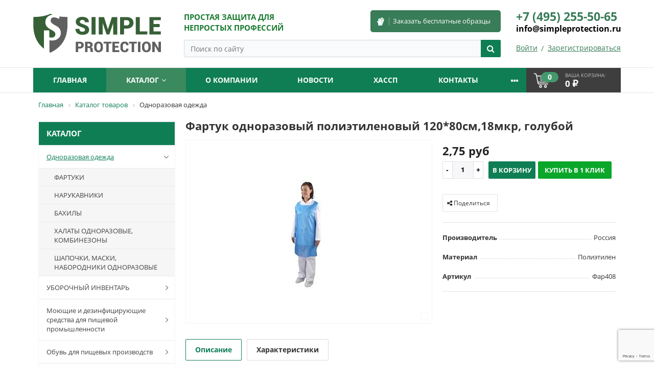

--- FILE ---
content_type: text/html; charset=UTF-8
request_url: https://simpleprotection.ru/catalog/spetsodezhda/fartuk-odnorazovyy-polietilenovyy-120-80sm-18mkr-goluboy/
body_size: 15137
content:
<!DOCTYPE html>
<html>
<head>

	<title>Фартук одноразовый полиэтиленовый 120*80см,18мкр, голубой</title>
	<link href='https://fonts.googleapis.com/css?family=Open+Sans:300,300italic,400,400italic,700,700italic&subset=latin,cyrillic,cyrillic-ext' rel='stylesheet' type='text/css'>
	<meta name="viewport" content="width=device-width, initial-scale=1.0, maximum-scale=1.2">
	<meta http-equiv="Content-Type" content="text/html; charset=UTF-8" />
<link href="/bitrix/css/main/bootstrap.min.css?1757485275121326" type="text/css"  rel="stylesheet" />
<link href="/bitrix/css/main/font-awesome.min.css?175748527523748" type="text/css"  rel="stylesheet" />
<link href="/bitrix/js/ui/design-tokens/dist/ui.design-tokens.min.css?175791101923463" type="text/css"  rel="stylesheet" />
<link href="/bitrix/js/ui/fonts/opensans/ui.font.opensans.min.css?17574852912320" type="text/css"  rel="stylesheet" />
<link href="/bitrix/js/main/popup/dist/main.popup.bundle.min.css?175791124028056" type="text/css"  rel="stylesheet" />
<link href="/bitrix/cache/css/s1/market_column/page_fc47cff1d706599dc3f7b385e9487cac/page_fc47cff1d706599dc3f7b385e9487cac_v1.css?176189850769699" type="text/css"  rel="stylesheet" />
<link href="/bitrix/cache/css/s1/market_column/default_44dda39c493090b0c800126d7aac0a16/default_44dda39c493090b0c800126d7aac0a16_v1.css?17619267791531" type="text/css"  rel="stylesheet" />
<link href="/bitrix/cache/css/s1/market_column/default_076600e35bdbe9d0a50a3c1e40f6a202/default_076600e35bdbe9d0a50a3c1e40f6a202_v1.css?17618329727230" type="text/css"  rel="stylesheet" />
<link href="/bitrix/cache/css/s1/market_column/template_2c0729a46543d1fc9f858e0374c3dccb/template_2c0729a46543d1fc9f858e0374c3dccb_v1.css?176700836665281" type="text/css"  data-template-style="true" rel="stylesheet" />
<script>if(!window.BX)window.BX={};if(!window.BX.message)window.BX.message=function(mess){if(typeof mess==='object'){for(let i in mess) {BX.message[i]=mess[i];} return true;}};</script>
<script>(window.BX||top.BX).message({"JS_CORE_LOADING":"Загрузка...","JS_CORE_NO_DATA":"- Нет данных -","JS_CORE_WINDOW_CLOSE":"Закрыть","JS_CORE_WINDOW_EXPAND":"Развернуть","JS_CORE_WINDOW_NARROW":"Свернуть в окно","JS_CORE_WINDOW_SAVE":"Сохранить","JS_CORE_WINDOW_CANCEL":"Отменить","JS_CORE_WINDOW_CONTINUE":"Продолжить","JS_CORE_H":"ч","JS_CORE_M":"м","JS_CORE_S":"с","JSADM_AI_HIDE_EXTRA":"Скрыть лишние","JSADM_AI_ALL_NOTIF":"Показать все","JSADM_AUTH_REQ":"Требуется авторизация!","JS_CORE_WINDOW_AUTH":"Войти","JS_CORE_IMAGE_FULL":"Полный размер"});</script>

<script src="/bitrix/js/main/core/core.min.js?1757911338229643"></script>

<script>BX.Runtime.registerExtension({"name":"main.core","namespace":"BX","loaded":true});</script>
<script>BX.setJSList(["\/bitrix\/js\/main\/core\/core_ajax.js","\/bitrix\/js\/main\/core\/core_promise.js","\/bitrix\/js\/main\/polyfill\/promise\/js\/promise.js","\/bitrix\/js\/main\/loadext\/loadext.js","\/bitrix\/js\/main\/loadext\/extension.js","\/bitrix\/js\/main\/polyfill\/promise\/js\/promise.js","\/bitrix\/js\/main\/polyfill\/find\/js\/find.js","\/bitrix\/js\/main\/polyfill\/includes\/js\/includes.js","\/bitrix\/js\/main\/polyfill\/matches\/js\/matches.js","\/bitrix\/js\/ui\/polyfill\/closest\/js\/closest.js","\/bitrix\/js\/main\/polyfill\/fill\/main.polyfill.fill.js","\/bitrix\/js\/main\/polyfill\/find\/js\/find.js","\/bitrix\/js\/main\/polyfill\/matches\/js\/matches.js","\/bitrix\/js\/main\/polyfill\/core\/dist\/polyfill.bundle.js","\/bitrix\/js\/main\/core\/core.js","\/bitrix\/js\/main\/polyfill\/intersectionobserver\/js\/intersectionobserver.js","\/bitrix\/js\/main\/lazyload\/dist\/lazyload.bundle.js","\/bitrix\/js\/main\/polyfill\/core\/dist\/polyfill.bundle.js","\/bitrix\/js\/main\/parambag\/dist\/parambag.bundle.js"]);
</script>
<script>BX.Runtime.registerExtension({"name":"pull.protobuf","namespace":"BX","loaded":true});</script>
<script>BX.Runtime.registerExtension({"name":"rest.client","namespace":"window","loaded":true});</script>
<script>(window.BX||top.BX).message({"pull_server_enabled":"N","pull_config_timestamp":0,"shared_worker_allowed":"Y","pull_guest_mode":"N","pull_guest_user_id":0,"pull_worker_mtime":1757910914});(window.BX||top.BX).message({"PULL_OLD_REVISION":"Для продолжения корректной работы с сайтом необходимо перезагрузить страницу."});</script>
<script>BX.Runtime.registerExtension({"name":"pull.client","namespace":"BX","loaded":true});</script>
<script>BX.Runtime.registerExtension({"name":"pull","namespace":"window","loaded":true});</script>
<script>BX.Runtime.registerExtension({"name":"ui.design-tokens","namespace":"window","loaded":true});</script>
<script>BX.Runtime.registerExtension({"name":"ui.fonts.opensans","namespace":"window","loaded":true});</script>
<script>BX.Runtime.registerExtension({"name":"main.popup","namespace":"BX.Main","loaded":true});</script>
<script>BX.Runtime.registerExtension({"name":"popup","namespace":"window","loaded":true});</script>
<script>(window.BX||top.BX).message({"LANGUAGE_ID":"ru","FORMAT_DATE":"DD.MM.YYYY","FORMAT_DATETIME":"DD.MM.YYYY HH:MI:SS","COOKIE_PREFIX":"BITRIX_SM","SERVER_TZ_OFFSET":"10800","UTF_MODE":"Y","SITE_ID":"s1","SITE_DIR":"\/","USER_ID":"","SERVER_TIME":1769397317,"USER_TZ_OFFSET":0,"USER_TZ_AUTO":"Y","bitrix_sessid":"94838da38e997065cb0301c83ed92eb4"});</script>


<script src="/bitrix/js/pull/protobuf/protobuf.min.js?175748529776433"></script>
<script src="/bitrix/js/pull/protobuf/model.min.js?175748529714190"></script>
<script src="/bitrix/js/rest/client/rest.client.min.js?17574852899240"></script>
<script src="/bitrix/js/pull/client/pull.client.min.js?175791091549849"></script>
<script src="https://www.google.com/recaptcha/api.js?render=6LfWSv0rAAAAANXUvnZuUZl1BBABzZH5heNwd6G-"></script>
<script src="/bitrix/js/main/popup/dist/main.popup.bundle.min.js?176183263767480"></script>
<script>BX.setJSList(["\/local\/components\/alexkova.market\/menu\/templates\/left\/script.js","\/local\/templates\/.default\/components\/alexkova.market\/catalog\/sebekon_default\/bitrix\/catalog.element\/.default\/script.js","\/local\/templates\/market_column\/components\/bitrix\/catalog.brandblock\/element_detail\/script.js","\/local\/templates\/market_column\/components\/bitrix\/main.share\/element_detail\/script.js","\/local\/templates\/market_column\/js\/zoomsl-3.0.js","\/local\/templates\/market_column\/js\/slick\/slick.js","\/local\/templates\/market_column\/js\/fancybox\/jquery.fancybox.pack.js","\/local\/templates\/.default\/components\/alexkova.market\/catalog\/sebekon_default\/bitrix\/sale.recommended.products\/market_recommended\/script.js","\/local\/templates\/market_column\/js\/jquery-1.11.3.js","\/local\/templates\/market_column\/js\/jquery.inputmask.bundle.min.js","\/local\/templates\/market_column\/js\/additional.js","\/local\/templates\/market_column\/js\/script.js","\/local\/templates\/market_column\/library\/bootstrap\/js\/bootstrap.min.js","\/bitrix\/components\/alexkova.market\/search.title\/script.js","\/bitrix\/components\/alexkova.market\/buttonUp\/templates\/.default\/script.js","\/local\/components\/alexkova.market\/menu\/templates\/version_v1\/script.js","\/local\/templates\/.default\/components\/alexkova.market\/basket.small\/.default\/script.js"]);</script>
<script>BX.setCSSList(["\/local\/templates\/.default\/components\/alexkova.market\/catalog\/sebekon_default\/style.css","\/local\/components\/alexkova.market\/menu\/templates\/left\/style.css","\/local\/templates\/.default\/components\/alexkova.market\/catalog\/sebekon_default\/bitrix\/catalog.element\/.default\/style.css","\/bitrix\/tools\/bxready\/library\/markers\/ribbon_vertical\/include\/style.css","\/local\/templates\/market_column\/components\/bitrix\/catalog.brandblock\/element_detail\/style.css","\/local\/templates\/market_column\/components\/bitrix\/main.share\/element_detail\/style.css","\/local\/templates\/market_column\/js\/fancybox\/jquery.fancybox.css","\/local\/templates\/.default\/components\/alexkova.market\/catalog\/sebekon_default\/bitrix\/sale.recommended.products\/market_recommended\/style.css","\/local\/templates\/market_column\/components\/bitrix\/main.include\/include_with_btn\/style.css","\/bitrix\/components\/alexkova.market\/search.title\/templates\/.default\/style.css","\/bitrix\/components\/alexkova.market\/buttonUp\/templates\/.default\/style.css","\/local\/components\/alexkova.market\/menu\/templates\/version_v1\/style.css","\/bitrix\/components\/alexkova.market\/menu.hover\/templates\/classic\/style.css","\/bitrix\/components\/bitrix\/breadcrumb\/templates\/.default\/style.css","\/local\/components\/alexkova.market\/menu\/templates\/footer_cols\/style.css","\/local\/templates\/.default\/components\/alexkova.market\/form.iblock\/.default\/style.css","\/local\/templates\/.default\/components\/alexkova.market\/form.iblock\/request_trade\/style.css","\/local\/templates\/market_column\/template_styles.css","\/local\/templates\/market_column\/library\/bootstrap\/css\/grid10_column.css","\/local\/templates\/market_column\/library\/less\/less.css","\/local\/templates\/market_column\/dev.css","\/local\/templates\/market_column\/js\/slick\/slick.css","\/local\/templates\/market_column\/components\/bitrix\/system.auth.form\/popup\/style.css","\/local\/templates\/market_column\/components\/bitrix\/system.auth.form\/popup_auth\/style.css","\/local\/templates\/.default\/components\/alexkova.market\/basket.small\/.default\/style.css"]);</script>
<script>
					(function () {
						"use strict";

						var counter = function ()
						{
							var cookie = (function (name) {
								var parts = ("; " + document.cookie).split("; " + name + "=");
								if (parts.length == 2) {
									try {return JSON.parse(decodeURIComponent(parts.pop().split(";").shift()));}
									catch (e) {}
								}
							})("BITRIX_CONVERSION_CONTEXT_s1");

							if (cookie && cookie.EXPIRE >= BX.message("SERVER_TIME"))
								return;

							var request = new XMLHttpRequest();
							request.open("POST", "/bitrix/tools/conversion/ajax_counter.php", true);
							request.setRequestHeader("Content-type", "application/x-www-form-urlencoded");
							request.send(
								"SITE_ID="+encodeURIComponent("s1")+
								"&sessid="+encodeURIComponent(BX.bitrix_sessid())+
								"&HTTP_REFERER="+encodeURIComponent(document.referrer)
							);
						};

						if (window.frameRequestStart === true)
							BX.addCustomEvent("onFrameDataReceived", counter);
						else
							BX.ready(counter);
					})();
				</script>
<script>
	BX.ready(function(){
		window.BXReady.Market.openOrderForm = function (params) {
			var formId = parseInt(params.id);
			if(!formId)
				return false;
			if(!BX('ajaxFormContainer_' + formId))
				document.body.appendChild(BX.create('div', {props:{
					id: 'ajaxFormContainer_' + formId,
					className: 'ajax-form-container'
				}}));
			var w = parseInt(params.width);
			var h = parseInt(params.height);
			if(!w) w = 600;
			if(!h) h = 400;
			var popupParams =  {
				autoHide: false,
				offsetLeft: 0,
				offsetTop: 0,
				overlay : true,
				draggable: {restrict:true},
				closeByEsc: true,
				closeIcon: { right : "12px", top : "8px"},
				content: BX('ajaxFormContainer_'+formId),
				events: {
					onPopupClose : function(popupWindow){
						popupWindow.destroy();
						window.BXReady.Market.activePopup = null;
					}
				}
			};
			if(params.title)
				popupParams.titleBar = {content: BX.create("span", {html: "<div>"+params.title+"</div>"})};
			window.BXReady.showAjaxShadow('body',"iblockFormContainerShadow" + formId);
			console.log('/bitrix/components/alexkova.market/form.iblock/ajax/form.php');
			BX.ajax({
				url:'/bitrix/components/alexkova.market/form.iblock/ajax/form.php',
				data: {FORM_ID: formId, first: 'Y', TARGET_URL: '/catalog/spetsodezhda/fartuk-odnorazovyy-polietilenovyy-120-80sm-18mkr-goluboy/index.php'},
				method: 'POST',
				async: true,
				onsuccess: function(data){
					window.BXReady.closeAjaxShadow("iblockFormContainerShadow" + formId);
					BX('ajaxFormContainer_' + formId).innerHTML = data;
					var formPopup = BX.PopupWindowManager.create("formPopup"+formId, null, popupParams);
					formPopup.show();
					window.BXReady.Market.activePopup = formPopup;
				}
			});

		};
		window.BXReady.Market.showFormSuccess = function(formId, data){
			this.activePopup.close();
			var successPopup = BX.PopupWindowManager.create("popupSuccess"+formId, null, {
				autoHide: true,
				offsetLeft: 0,
				offsetTop: 0,
				overlay : true,
				draggable: {restrict:true},
				closeByEsc: true,
				closeIcon: { right : "12px", top : "8px"},
				content: '<div class="popup-success">' + data.substr(7) + '</div>'
			});
			yaCounter35657290.reachGoal('CALL_ME_EVENT');
			setTimeout(function(){successPopup.show()}, 100);
		};

		window.BXReady.Market.formRefresh = function (formId) {
			window.BXReady.showAjaxShadow("#ajaxFormContainer_" + formId,"ajaxFormContainerShadow" + formId);
			BX.ajax.submit(BX("iblockForm" + formId),function(data){
				window.BXReady.closeAjaxShadow("ajaxFormContainerShadow" + formId);
				data = data.replace(/<div[^>]+>/gi, '');//strip_tags
				data.substr(0,7);
				if(data.substr(0,7) === 'success')
				{
					window.BXReady.Market.showFormSuccess(formId,data)
					return false;
				}
				BX('ajaxFormContainer_' + formId).innerHTML = data;
			});
			return false;
		};
//		window.BXReady.Market.getFormPopupButtons = function (formId) {
//			return [
//				new BX.PopupWindowButton({
//					text: "//" ,
//					className: "popup-window-button-accept"
//				}),
//				new BX.PopupWindowButton({
//					text: "//" ,
//					className: "webform-button-link-cancel" ,
//					events: {click: function(){
//						this.popupWindow.close();
//					}}
//				})
//			];
//		};
	});
</script>

<script>
	BX.ready(function () {
//            console.info('');
		BX.bindDelegate(
			document.body, 'click', {className:'open-answer-form'},
			function(e){
				if(!e) e = window.event;
				window.BXReady.Market.openOrderForm({
					title: 'Заказать бесплатные образцы',
					id: '8'
				});
				return BX.PreventDefault(e);
			}
		);
            
                $('[href=#open-answer-form]').on('click', function(){
                    window.BXReady.Market.openOrderForm({
                        title: 'Заказать бесплатные образцы',
                        id: '8'
                    });
                    return false;
                });
	})
</script>

<script>
	BX.ready(function(){
		window.BXReady.Market.openForm = function (params) {
			var formId = parseInt(params.id);
			if(!formId)
				return false;
			if(!BX('ajaxFormContainer_' + formId))
				document.body.appendChild(BX.create('div', {props:{
					id: 'ajaxFormContainer_' + formId,
					className: 'ajax-form-container'
				}}));
			var w = parseInt(params.width);
			var h = parseInt(params.height);
			if(!w) w = 600;
			if(!h) h = 400;
			var popupParams =  {
				autoHide: false,
				offsetLeft: 0,
				offsetTop: 0,
				overlay : true,
				draggable: {restrict:true},
				closeByEsc: true,
				closeIcon: { right : "12px", top : "8px"},
				content: BX('ajaxFormContainer_'+formId),
				events: {
					onPopupClose : function(popupWindow){
						popupWindow.destroy();
						window.BXReady.Market.activePopup = null;
					}
				}
			};
			if(params.title)
				popupParams.titleBar = {content: BX.create("span", {html: "<div>"+params.title+"</div>"})};
			window.BXReady.showAjaxShadow('body',"iblockFormContainerShadow" + formId);
			BX.ajax({
				url:'/bitrix/components/alexkova.market/form.iblock/ajax/form_request.php',
				data: {FORM_ID: formId, first: 'Y', TARGET_URL: '/catalog/spetsodezhda/fartuk-odnorazovyy-polietilenovyy-120-80sm-18mkr-goluboy/index.php'},
				method: 'POST',
				async: true,
				onsuccess: function(data){
					window.BXReady.closeAjaxShadow("iblockFormContainerShadow" + formId);
					BX('ajaxFormContainer_' + formId).innerHTML = data;
					var formPopup = BX.PopupWindowManager.create("formPopup"+formId, null, popupParams);
					formPopup.show();
					window.BXReady.Market.activePopup = formPopup;
				}
			});

		};
		window.BXReady.Market.showFormSuccess = function(formId, data){
			this.activePopup.close();
			var successPopup = BX.PopupWindowManager.create("popupSuccess"+formId, null, {
				autoHide: true,
				offsetLeft: 0,
				offsetTop: 0,
				overlay : true,
				draggable: {restrict:true},
				closeByEsc: true,
				closeIcon: { right : "12px", top : "8px"},
				content: '<div class="popup-success">' + data.substr(7) + '</div>'
			});
			yaCounter35657290.reachGoal('CALL_ME_EVENT');
			setTimeout(function(){successPopup.show()}, 100);
		};

		window.BXReady.Market.formRefresh = function (formId) {
			window.BXReady.showAjaxShadow("#ajaxFormContainer_" + formId,"ajaxFormContainerShadow" + formId);
			BX.ajax.submit(BX("iblockForm" + formId),function(data){
				window.BXReady.closeAjaxShadow("ajaxFormContainerShadow" + formId);
				data = data.replace(/<div[^>]+>/gi, '');//strip_tags
				data.substr(0,7);
				if(data.substr(0,7) === 'success')
				{
					window.BXReady.Market.showFormSuccess(formId,data)
					return false;
				}
				BX('ajaxFormContainer_' + formId).innerHTML = data;
			});
			return false;
		};
//		window.BXReady.Market.getFormPopupButtons = function (formId) {
//			return [
//				new BX.PopupWindowButton({
//					text: "//" ,
//					className: "popup-window-button-accept"
//				}),
//				new BX.PopupWindowButton({
//					text: "//" ,
//					className: "webform-button-link-cancel" ,
//					events: {click: function(){
//						this.popupWindow.close();
//					}}
//				})
//			];
//		};
	});
</script>

<script>
	BX.ready(function () {
//            console.info('');
		BX.bindDelegate(
			document.body, 'click', {className:'bxr-trade-request'},
			function(e){
				if(!e) e = window.event;
				window.BXReady.Market.openForm({
					title: 'Заказать  1 товар',
					id: '9',
                                        template: 'request_trade'
				});
				return BX.PreventDefault(e);
			}
		);
            
                $('[href=#bxr-trade-request]').on('click', function(){
                    window.BXReady.Market.openForm({
                        title: 'Заказать  1 товар',
                        id: '9'
                    });
                    return false;
                });
	})
</script>

<script>
	BX.ready(function () {
//            console.info('');
		BX.bindDelegate(
			document.body, 'click', {className:'bxr-one-click-buy'},
			function(e){
				if(!e) e = window.event;
				window.BXReady.Market.openForm({
					title: 'Заказать товар',
					id: '7',
                                        template: 'request_trade'
				});
				return BX.PreventDefault(e);
			}
		);
            
                $('[href=#bxr-one-click-buy]').on('click', function(){
                    window.BXReady.Market.openForm({
                        title: 'Заказать товар',
                        id: '7'
                    });
                    return false;
                });
	})
</script>




<script  src="/bitrix/cache/js/s1/market_column/template_eb4feabcd3b558d8c46ddf6fbf44916f/template_eb4feabcd3b558d8c46ddf6fbf44916f_v1.js?1761896463405736"></script>
<script  src="/bitrix/cache/js/s1/market_column/page_d9217e28afe9841f01bb9e2e2704e693/page_d9217e28afe9841f01bb9e2e2704e693_v1.js?1761898507140928"></script>
<script  src="/bitrix/cache/js/s1/market_column/default_13154d8bc68e3e37622ad2a166bec6c0/default_13154d8bc68e3e37622ad2a166bec6c0_v1.js?176183297222060"></script>


                                        
                
	

</head>
	<body>
    <div id="panel">
            </div>

    
	
	
	<div class="es-header__center">
	<div class="es-header__center--wrap">
		<div class="es-header__logo">
			<!--a href="/" class="bxr-logo"> <img src="/images/logo-overall.svg" > </a-->
<a href="/" class="bxr-logo"> <img src="/images/logo.svg" width="250"> </a>		
		</div>
		
		<div class="es-header__column">
			<div class="es-header__column-top">
				<div class="es-header__column-slogan">
					<p>
	<span style="color: #7dc473;"><b></b></span><span style="color: #7dc473;"><b><span style="color: #197b30;">ПРОСТАЯ ЗАЩИТА ДЛЯ НЕПРОСТЫХ ПРОФЕССИЙ</span></b></span>
</p>				</div>

				<div class="es-header__column-btn">
					        <div class="bxr-phone-number pull-center">
                <div class="bxr-include-with-link">            <!--<span style="color: #8b8b8b; font-size: 18pt;">&nbsp;<br>
 </span><span style="color: #8b8b8b;"><span style="font-size: 16pt;"><br>
 </span></span><span style="color: #8b8b8b;"><span style="font-size: 16pt;"><img width="20" alt="w512h5121390854463phone512.png" src="/upload/medialibrary/ba5/ba52910e54a6c5b77fa5b48570a5d712.png" height="20" title="w512h5121390854463phone512.png"><span style="font-size: 20pt; color: #197b30;">+7 (495)</span></span><span style="color: #197b30; font-size: 16pt;"> </span><b><span style="color: #464646; font-size: 16pt;"><span style="font-size: 20pt; color: #197b30;">255-50-65</span><br>
</span></b></span><span style="color: #8b8b8b; font-size: 18pt;"><img width="30" alt="clock-grey.png" src="/upload/medialibrary/ca1/ca1c2cd0d22107745ad4eb5927d00b6c.png" height="30" title="clock-grey.png"><span style="font-size: 10pt;"><span style="color: #197b30;"><b> </b></span><span style="font-size: 11pt; color: #197b30;"><b>с 9:00 до 18:00<br>
 </b></span></span></span><span style="color: #8b8b8b; font-size: 18pt;"><span style="font-size: 13pt;"><a href="mailto:info@simpleprotection.ru"><b><span style="color: #005824;">info@simpleprotection.ru</span></b></a></span><br>
 </span><b><span style="font-size: 15pt;"><br>
 </span></b><br>
 <b><br>
 </b>-->
 <span class="phone-num">+7 (495) 255-50-65</span>
 <a class="mail-link" href="mailto:info@simpleprotection.ru">info@simpleprotection.ru</a>        </div>                            <div class="clearfix"></div>
		<a class="bxr-font-color bxr-recall-link open-answer-form"><span>Заказать бесплатные образцы</span><span>Бесплатные образцы</span></a>
            </div>
				
				</div>
			</div>
			
			<div class="es-header__column-search">
                <div id="title-search" class="bx-searchtitle">
	<form action="/catalog/">
		<div class="bx-input-group">
                    <input id="title-search-input" type="text" name="q" value="" autocomplete="off" class="bx-form-control" placeholder="Поиск по сайту"/>
			<span class="bx-input-group-btn">
				<button class="btn bxr-btn-default bxr-color bxr-bg-hover-light fa fa-search" type="submit" name="s"></button>
			</span>
		</div>
	</form>
</div>
<script>
	BX.ready(function(){
		new JCTitleSearch({
			'AJAX_PAGE' : '/catalog/spetsodezhda/fartuk-odnorazovyy-polietilenovyy-120-80sm-18mkr-goluboy/',
			'CONTAINER_ID': 'title-search',
			'INPUT_ID': 'title-search-input',
			'MIN_QUERY_LEN': 2
		});
	});
</script>
			
			</div>
		</div>
		
		
		<div class="es-header__phone">
			        <div class="bxr-phone-number pull-center">
                            <!--<span style="color: #8b8b8b; font-size: 18pt;">&nbsp;<br>
 </span><span style="color: #8b8b8b;"><span style="font-size: 16pt;"><br>
 </span></span><span style="color: #8b8b8b;"><span style="font-size: 16pt;"><img width="20" alt="w512h5121390854463phone512.png" src="/upload/medialibrary/ba5/ba52910e54a6c5b77fa5b48570a5d712.png" height="20" title="w512h5121390854463phone512.png"><span style="font-size: 20pt; color: #197b30;">+7 (495)</span></span><span style="color: #197b30; font-size: 16pt;"> </span><b><span style="color: #464646; font-size: 16pt;"><span style="font-size: 20pt; color: #197b30;">255-50-65</span><br>
</span></b></span><span style="color: #8b8b8b; font-size: 18pt;"><img width="30" alt="clock-grey.png" src="/upload/medialibrary/ca1/ca1c2cd0d22107745ad4eb5927d00b6c.png" height="30" title="clock-grey.png"><span style="font-size: 10pt;"><span style="color: #197b30;"><b> </b></span><span style="font-size: 11pt; color: #197b30;"><b>с 9:00 до 18:00<br>
 </b></span></span></span><span style="color: #8b8b8b; font-size: 18pt;"><span style="font-size: 13pt;"><a href="mailto:info@simpleprotection.ru"><b><span style="color: #005824;">info@simpleprotection.ru</span></b></a></span><br>
 </span><b><span style="font-size: 15pt;"><br>
 </span></b><br>
 <b><br>
 </b>-->
 <span class="phone-num">+7 (495) 255-50-65</span>
 <a class="mail-link" href="mailto:info@simpleprotection.ru">info@simpleprotection.ru</a>                            </div>

			<div class="bxr-mobile-login-area">
				<div class="bxr-top-line-auth pull-left">
					<!--'start_frame_cache_bxr_login_frame'-->					<div class="bx_login_block">
	<div id="login-line" class="bx_login_list">
						<a class="bx_login_top_inline_link" href="javascript:void(0)" onclick="openAuthorizePopup()">Войти</a>
								<a class="bx_login_top_inline_link" href="/auth/?register=yes&amp;backurl=%2Fcatalog%2Fspetsodezhda%2Ffartuk-odnorazovyy-polietilenovyy-120-80sm-18mkr-goluboy%2Findex.php" >Зарегистрироваться</a>
					</div>
</div>

	<div id="bx_auth_popup_form" style="display:none;" class="bx_login_popup_form">
	<div class="login_page action-form-t">
	
	<form name="system_auth_formPqgS8z" method="post" target="_top" action="/auth/" class="bx_auth_form">
		<input type="hidden" name="AUTH_FORM" value="Y" />
		<input type="hidden" name="TYPE" value="AUTH" />
				<input type="hidden" name="backurl" value="/catalog/spetsodezhda/fartuk-odnorazovyy-polietilenovyy-120-80sm-18mkr-goluboy/index.php" />
				
		<input placeholder="Логин" class="input_text_style" type="text" name="USER_LOGIN" maxlength="255" value="" />
		<input placeholder="Пароль" class="input_text_style" type="password" name="USER_PASSWORD" maxlength="255" />

				<div class="clear"></div>
		<div class="containter">
			<div class="span_2_of_4">
									<input type="checkbox" id="USER_REMEMBER" name="USER_REMEMBER" value="Y" checked/>
					<label for="USER_REMEMBER">Запомнить меня</label>
							</div>
			<div class="span_2_of_4">
									<noindex>
						<a href="/auth?forgot_password=yes" rel="nofollow">Забыли пароль?</a>
					</noindex>
							</div>
			<div class="span_4_of_4">
				<input type="submit" name="Login" class="color-button" value="Войти" />
			</div>
			<div class="clear"></div>
		</div>
	</form>
		</div>
<script type="text/javascript">
try{document.form_auth.USER_LOGIN.focus();}catch(e){}
</script>

	</div>

	<script>
		function openAuthorizePopup()
		{
						var authPopup = BX.PopupWindowManager.create("AuthorizePopup", null, {
				autoHide: true,
				//	zIndex: 0,
				offsetLeft: 0,
				offsetTop: 0,
				overlay : true,
				draggable: {restrict:true},
				closeByEsc: true,
				closeIcon: { right : "12px", top : "10px"},
				titleBar: {content: BX.create("span", {html: "<div>Войти на сайт</div>"})},
				content: '<div style="width:400px;height:300px; text-align: center;"><span style="position:absolute;left:50%; top:50%"><img src="/local/templates/market_column/components/bitrix/system.auth.form/popup/images/wait.gif"/></span></div>',
				events: {
					onAfterPopupShow: function()
					{
						this.setContent(BX("bx_auth_popup_form"));
					}
				}
			});

			authPopup.show();
		}
	</script>
					<!--'end_frame_cache_bxr_login_frame'-->				</div>
			</div>			
		</div>
	</div>
</div>
	<button type="button" class="bxr-button-up right bxr-color-flat bxr-bg-hover-dark-flat" style="right:15px; bottom:15px;">
    <i class="fa fa-angle-up"></i>
</button>
<script>
    $(document).ready(function(){
        window.BXReady.Market.buttonUp.init(
            "300",
            "5000");
    });
</script>
    
        <div class="bxr-full-width bxr-menuline">
        <div   class="container hidden-sm hidden-xs bxr-v-line_menu colored_color">
            
<div class="row"><div class="col-sm-12">
	<div class="es-nav__wrap">
		<nav class="bxr-flex-menu-nav">
			<ul data-style-menu="colored_color" data-style-menu-hover="colored_light"  class="bxr-flex-menu  bxr-color-flat bxr-top-menu">
												<li class="bxr-color-flat bxr-bg-hover-dark-flat  ">
						<a href="/index.php">Главная</a>
											</li>
														<li class="bxr-color-flat bxr-bg-hover-dark-flat  bxr-color-dark-flat">
						<a href="/catalog/">Каталог<span class="fa fa-angle-down"></span></a>
																				<div class="bxr-classic_hover_menu ">
    <ul><li class='bxr-bg-hover-flat bxr-color-flat' ><a  href='/catalog/spetsodezhda/'>Одноразовая одежда</a></li><li class='bxr-bg-hover-flat' ><a  href='/catalog/uborochnyy-inventar-i-mikrobiologiya/'>УБОРОЧНЫЙ ИНВЕНТАРЬ</a></li><li class='bxr-bg-hover-flat' ><a  href='/catalog/moyushchie-i-dezinfitsiruyushchie-sredstva-dlya-pishchevoy-promyshlennosti/'>Моющие и дезинфицирующие средства для пищевой промышленности</a></li><li class='bxr-bg-hover-flat' ><a class='sub-item' href='/catalog/obuv-dlya-pishchevykh-proizvodstv/'>Обувь для пищевых производств<i class='fa fa-angle-right'></i></a><ul><li class='bxr-bg-hover-flat' ><a  href='/catalog/botinki-polubotinki-dlya-pishchevoy-promyshlennosti/'>Ботинки, полуботинки</a></li><li class='bxr-bg-hover-flat' ><a  href='/catalog/sabo-dlya-pishchevoy-promyshlennosti-i-meditsiny/'>Сабо, сандалии </a></li></ul></li><li class='bxr-bg-hover-flat' ><a  href='/catalog/oborudovanie/'>ОБОРУДОВАНИЕ</a></li><li class='bxr-bg-hover-flat' ><a  href='/catalog/napolnye-pokrytiya-dlya-proizvodstv/'>Напольные покрытия для производств</a></li><li class='bxr-bg-hover-flat' ><a  href='/catalog/zashchitnye-perchatki/'>Перчатки защитные</a></li></ul></div>											</li>
														<li class="bxr-color-flat bxr-bg-hover-dark-flat  ">
						<a href="/company/">О компании</a>
											</li>
														<li class="bxr-color-flat bxr-bg-hover-dark-flat  ">
						<a href="/company/news/">Новости</a>
											</li>
														<li class="bxr-color-flat bxr-bg-hover-dark-flat  ">
						<a href="/nassr/">ХАССП</a>
											</li>
														<li class="bxr-color-flat bxr-bg-hover-dark-flat  ">
						<a href="/company/contacts/">Контакты</a>
											</li>
														<li class="bxr-color-flat bxr-bg-hover-dark-flat  ">
						<a href="/delivery/">ДОСТАВКА</a>
											</li>
							
									<li class="other pull-right bxr-color-flat bxr-bg-hover-dark-flat" id="bxr-flex-menu-li">&nbsp;</li>
								
				<div class="clearfix"></div>
				
			</ul>
		</nav>
		<!--'start_frame_cache_bxr_small_basket'-->			




			<div id="bxr-basket-row" class="es-small__basket-header js-basket-row">
			<div class="es-small__basket-block">
								<a href="javascript:void(0);" class="bxr-basket-indicator bxr-indicator-basket bxr-font-hover-light" data-group="basket-group" data-child="js-basket-body">
                    
	<!--<i class="fa fa-shopping-cart"></i>-->
		

	<span class="backet-count">
	    <span class="backet-count__num">0</span>
	</span>
	<span class="backet-count-price">
		<span class="backet-count-label">Ваша корзина:</span>
		<span class="backet-count-sum">0 <strong>&#8381;</strong></span>
	</span>
<!--<br /><span class="bxr-format-price"></span>-->
				</a>
					

	<div id="bxr-basket-body" class="basket-body-container js-basket-body" data-group="basket-group" data-state="hide">
     <div class="basket-body-title">
    <span class="basket-body-title-h bxr-basket-tab tab-basket active" data-tab="buy">Корзина<span class="bxr-basket-cnt"> (0)</span></span>
    <span class="basket-body-title-h bxr-basket-tab tab-delay" data-tab="delay">Отложенные товары<span class="bxr-basket-cnt"> (0)</span></span>
    <div class="pull-right">
        <button class="btn btn-default bxr-close-basket bxr-corns">
            <span class="fa fa-power-off" aria-hidden="true"></span>
            Закрыть        </button>
    </div>
    <div class="clearfix"></div>
</div>

<div class="bxr-basket-tab-content active" data-tab="buy">
    	<p class="bxr-helper bg-info">
		Ваша корзина пуста. Выберите интересующие вас товары в каталоге	</p>
<div class="icon-close"></div></div>
<div class="bxr-basket-tab-content" data-tab="delay">
    


	<p class="bxr-helper bg-info">
		В настоящий момент у вас нет отложенных товаров	</p>
<div class="icon-close"></div></div>
<div class="icon-close"></div>
	</div>
	<div id="bxr-basket-body-mobile">
        <div class="basket-body-title">
    <span class="basket-body-title-h bxr-basket-tab tab-basket active" data-tab="buy">Корзина<span class="bxr-basket-cnt"> (0)</span></span>
    <span class="basket-body-title-h bxr-basket-tab tab-delay" data-tab="delay">Отложенные товары<span class="bxr-basket-cnt"> (0)</span></span>
    <div class="pull-right">
        <!--<b>(<span class="bxr-format-price"></?=$arResult["FORMAT_SUMM"]?></span>)</b>-->
    </div>
</div>
<div class="bxr-basket-tab-content active" data-tab="buy">
    	<p class="bxr-helper bg-info">
		Ваша корзина пуста. Выберите интересующие вас товары в каталоге	</p>
<div class="icon-close"></div></div>
<div class="bxr-basket-tab-content" data-tab="delay">
    	<p class="bxr-helper bg-info">
		В настоящий момент у вас нет отложенных товаров	</p>
<div class="icon-close"></div></div>
<div class="icon-close"></div>	</div>

</div>
		</div>
	<div style="display: none;" id="bxr-basket-content">
	</div>
	
<div id="bxr-mobile-content" style="display:none">
	<div class="bxr-counter-mobile bxr-counter-mobile-basket bxr-bg-hover" data-child="bxr-basket-mobile-container">
		<i class="fa fa-shopping-cart"></i>
		<span class="bxr-counter-basket">
                                        0		</span>
	</div>
	<div class="bxr-counter-mobile bxr-counter-mobile-favor bxr-bg-hover" data-child="bxr-favor-mobile-container">
		<i class="fa fa-heart-o"></i>
		<span class="bxr-counter-favor">
                            0
            		</span>
	</div>
	<div id="bxr-basket-mobile-container" class="col-sm-12 col-xs-12 hidden-md hidden-lg">
	</div>
	<div id="bxr-favor-mobile-container" class="col-sm-12 col-xs-12 hidden-md  hidden-lg">
	</div>
</div>
<script>
    var delayClick = false;
	$(document).ready(function(){

		BX.message({
			setItemDelay2BasketTitle: 'Товар отложен',
			setItemAdded2BasketTitle: 'Товар добавлен'
		});

		BXR = window.BXReady.Market.Basket;
		BXR.ajaxUrl = '/ajax/basket_action.php',
		BXR.init();

	});
</script>		<!--'end_frame_cache_bxr_small_basket'-->	</div>
	</div>
</div>
    </div>
    <div class="bxr-menu-search-line-container ">
        <div class="container">
            <div clss="row">
                            </div>
        </div>    
    </div>
<div class="container mob-container">
    <div class="row">
        <div class="col-sm-12 col-xs-12 hidden-lg hidden-md bxr-mobile-menu-button-container">
            <div class="bxr-color-flat">
                <div class="bxr-mobile-menu-text">Меню</div>
                <div id="bxr-menuitem" class="bxr-mobile-menu-button pull-right"><i class="fa fa-bars"></i></div>
                            </div>
                        




			<div id="bxr-basket-mobile-row" class="es-small__basket-header js-basket-row">
			<div class="es-small__basket-block">
								<a href="javascript:void(0);" class="bxr-basket-indicator bxr-indicator-basket bxr-font-hover-light js-indicator-mobile" data-group="basket-group" data-child="js-basket-body">
                    
	<!--<i class="fa fa-shopping-cart"></i>-->
		
	<span class="backet-count">
		<span class="backet-count__num">0</span>
	</span>
	<span class="backet-count-price">
		<span class="backet-count-label">Ваша корзина:</span>
		<span class="backet-count-sum">0 <strong>&#8381;</strong></span>
	</span>
<!--<br /><span class="bxr-format-price"></span>-->
				</a>
					

	<div id="bxr-basket-body" class="basket-body-container js-basket-body js-basket-body-mobile" data-group="basket-group" data-state="hide">
        <div class="basket-body-title">
    <span class="basket-body-title-h bxr-basket-tab tab-basket active" data-tab="buy">Корзина<span class="bxr-basket-cnt"> (0)</span></span>
    <span class="basket-body-title-h bxr-basket-tab tab-delay" data-tab="delay">Отложенные товары<span class="bxr-basket-cnt"> (0)</span></span>
    <div class="pull-right">
        <button class="btn btn-default bxr-close-basket bxr-corns">
            <span class="fa fa-power-off" aria-hidden="true"></span>
            Закрыть        </button>
    </div>
    <div class="clearfix"></div>
</div>

<div class="bxr-basket-tab-content active" data-tab="buy">
    	<p class="bxr-helper bg-info">
		Ваша корзина пуста. Выберите интересующие вас товары в каталоге	</p>
<div class="icon-close"></div></div>
<div class="bxr-basket-tab-content" data-tab="delay">
    


	<p class="bxr-helper bg-info">
		В настоящий момент у вас нет отложенных товаров	</p>
<div class="icon-close"></div></div>
<div class="icon-close"></div>	</div>
<!--	<div id="bxr-basket-body-mobile">-->
<!--        --><!--	</div>-->

</div>
		</div>
	<div style="display: none;" id="bxr-basket-content">
	</div>
	
<div id="bxr-mobile-content" style="display:none">
	<div class="bxr-counter-mobile bxr-counter-mobile-basket bxr-bg-hover" data-child="bxr-basket-mobile-container">
		<i class="fa fa-shopping-cart"></i>
		<span class="bxr-counter-basket">
                                        0		</span>
	</div>
	<div class="bxr-counter-mobile bxr-counter-mobile-favor bxr-bg-hover" data-child="bxr-favor-mobile-container">
		<i class="fa fa-heart-o"></i>
		<span class="bxr-counter-favor">
                    0		</span>
	</div>
	<div id="bxr-basket-mobile-container" class="col-sm-12 col-xs-12 hidden-md hidden-lg">
	</div>
	<div id="bxr-favor-mobile-container" class="col-sm-12 col-xs-12 hidden-md  hidden-lg">
	</div>
</div>
                    </div>
    </div>
        <div class="row">
        <div class="col-sm-12 col-xs-12 hidden-lg hidden-md" id="bxr-mobile-menu-container">
            <div id="bxr-mobile-menu-body"></div>
        </div>
    </div>
	</div></div>    
	<div class="container">
		<div class="row">
			<div class="col-lg-12">
				<div class="bx-breadcrumb" itemscope itemtype="http://schema.org/BreadcrumbList">
			<div class="bx-breadcrumb-item" id="bx_breadcrumb_0" itemprop="itemListElement" itemscope itemtype="http://schema.org/ListItem">
				
				<a href="/" title="Главная" itemprop="item">
					<span itemprop="name">Главная</span>
				</a>
				<meta itemprop="position" content="1" />
			</div>
			<div class="bx-breadcrumb-item" id="bx_breadcrumb_1" itemprop="itemListElement" itemscope itemtype="http://schema.org/ListItem">
				<i class="fa fa-angle-right"></i>
				<a href="/catalog/" title="Каталог товаров" itemprop="item">
					<span itemprop="name">Каталог товаров</span>
				</a>
				<meta itemprop="position" content="2" />
			</div>
			<div class="bx-breadcrumb-item">
				<i class="fa fa-angle-right"></i>
				<span>Одноразовая одежда</span>
			</div><div style="clear:both"></div></div>

			</div>
		</div>
	</div>

	
    <div class="container tb20" id="content">
        <div class="row">


	
							<div class="col-xs-12">
			<div class="col-lg-3 col-md-3 col-sm-12 col-xs-12">
			
<nav>
    <ul  class=" line-top  bxr-left-menu hidden-sm hidden-xs">
                    <li class="bxr-color-flat bxr-title-menu">Каталог</li>
                                <li class="bxr-children-color-hover bxr-left-menu-selected bxr-children-color">
                <a href="/catalog/spetsodezhda/">Одноразовая одежда<span class="fa fa-angle-down"></span></a>
                                    <ul  class="bxr-dark-flat-left-menu show ">
                                            <li class="bxr-children-color-hover  ">
                            <a href="/catalog/fartuki-odnorazovye-pp/">ФАРТУКИ</a>
                        </li>
                                            <li class="bxr-children-color-hover  ">
                            <a href="/catalog/narukavniki-odnorazovye/">НАРУКАВНИКИ</a>
                        </li>
                                            <li class="bxr-children-color-hover  ">
                            <a href="/catalog/bakhily/">БАХИЛЫ</a>
                        </li>
                                            <li class="bxr-children-color-hover  ">
                            <a href="/catalog/khalaty-odnorazovye-kombinezony/">ХАЛАТЫ ОДНОРАЗОВЫЕ, КОМБИНЕЗОНЫ</a>
                        </li>
                                            <li class="bxr-children-color-hover  ">
                            <a href="/catalog/shapochki-odnorazovye-/">ШАПОЧКИ, МАСКИ, НАБОРОДНИКИ ОДНОРАЗОВЫЕ</a>
                        </li>
                                        </ul>
                            </li>
                                <li class="bxr-children-color-hover ">
                <a href="/catalog/uborochnyy-inventar-i-mikrobiologiya/">УБОРОЧНЫЙ ИНВЕНТАРЬ<span class="fa fa-angle-right"></span></a>
                                    <ul  class="bxr-dark-flat-left-menu  ">
                                            <li class="bxr-children-color-hover  ">
                            <a href="/catalog/horeca/">HoReCa</a>
                        </li>
                                            <li class="bxr-children-color-hover  ">
                            <a href="/catalog/abrazivnye-gubki/">АБРАЗИВНЫЕ ГУБКИ</a>
                        </li>
                                            <li class="bxr-children-color-hover  ">
                            <a href="/catalog/vyedra-sovki-lopaty/">ВЁДРА, СОВКИ, ЛОПАТЫ</a>
                        </li>
                                            <li class="bxr-children-color-hover  ">
                            <a href="/catalog/ershi/">ЕРШИ</a>
                        </li>
                                            <li class="bxr-children-color-hover  ">
                            <a href="/catalog/osushiteli-vodosgony/">ОСУШИТЕЛИ, ВОДОСГОНЫ</a>
                        </li>
                                            <li class="bxr-children-color-hover  ">
                            <a href="/catalog/rukoyati-dlya-shchyetok-i-sgonov/">РУКОЯТИ ДЛЯ ЩЁТОК И СГОНОВ</a>
                        </li>
                                            <li class="bxr-children-color-hover  ">
                            <a href="/catalog/derzhateli-inventarya/">СИСТЕМЫ ХРАНЕНИЯ ИНВЕНТАРЯ </a>
                        </li>
                                            <li class="bxr-children-color-hover  ">
                            <a href="/catalog/skrebki/">СКРЕБКИ, МЕШАЛКИ</a>
                        </li>
                                            <li class="bxr-children-color-hover  ">
                            <a href="/catalog/shchyetki-dlya-pola-i-sten/">ЩЁТКИ ДЛЯ ПОЛА И СТЕН</a>
                        </li>
                                            <li class="bxr-children-color-hover  ">
                            <a href="/catalog/shchyetki-ruchnye/">ЩЁТКИ РУЧНЫЕ</a>
                        </li>
                                        </ul>
                            </li>
                                <li class="bxr-children-color-hover ">
                <a href="/catalog/moyushchie-i-dezinfitsiruyushchie-sredstva-dlya-pishchevoy-promyshlennosti/">Моющие и дезинфицирующие средства для пищевой промышленности<span class="fa fa-angle-right"></span></a>
                                    <ul  class="bxr-dark-flat-left-menu  ">
                                            <li class="bxr-children-color-hover  ">
                            <a href="/catalog/dezinfitsiruyushchie-sredstva/">ДЕЗИНФИЦИРУЮЩИЕ СРЕДСТВА</a>
                        </li>
                                            <li class="bxr-children-color-hover  ">
                            <a href="/catalog/moyushchie-sredstva/">МОЮЩИЕ СРЕДСТВА</a>
                        </li>
                                        </ul>
                            </li>
                                <li class="bxr-children-color-hover ">
                <a href="/catalog/obuv-dlya-pishchevykh-proizvodstv/">Обувь для пищевых производств<span class="fa fa-angle-right"></span></a>
                                    <ul  class="bxr-dark-flat-left-menu  ">
                                            <li class="bxr-children-color-hover  ">
                            <a href="/catalog/botinki-polubotinki-dlya-pishchevoy-promyshlennosti/">Ботинки, полуботинки</a>
                        </li>
                                            <li class="bxr-children-color-hover  ">
                            <a href="/catalog/sabo-dlya-pishchevoy-promyshlennosti-i-meditsiny/">Сабо, сандалии </a>
                        </li>
                                        </ul>
                            </li>
                                <li class="bxr-children-color-hover ">
                <a href="/catalog/oborudovanie/">ОБОРУДОВАНИЕ<span class="fa fa-angle-right"></span></a>
                                    <ul  class="bxr-dark-flat-left-menu  ">
                                            <li class="bxr-children-color-hover  ">
                            <a href="/catalog/lyuminometry/">ЛЮМИНОМЕТРЫ и АТФ-тесты</a>
                        </li>
                                            <li class="bxr-children-color-hover  ">
                            <a href="/catalog/dispensery/">ДИСПЕНСЕРЫ</a>
                        </li>
                                            <li class="bxr-children-color-hover  ">
                            <a href="/catalog/dozatori/">ДОЗАТОРЫ</a>
                        </li>
                                            <li class="bxr-children-color-hover  ">
                            <a href="/catalog/penogeneratory-generatory-kholodnogo-tumana/">ПЕНОГЕНЕРАТОРЫ, ГЕНЕРАТОРЫ ХОЛОДНОГО ТУМАНА</a>
                        </li>
                                        </ul>
                            </li>
                                <li class="bxr-children-color-hover ">
                <a href="/catalog/napolnye-pokrytiya-dlya-proizvodstv/">Напольные покрытия для производств<span class="fa fa-angle-right"></span></a>
                                    <ul  class="bxr-dark-flat-left-menu  ">
                                            <li class="bxr-children-color-hover  ">
                            <a href="/catalog/dezinfitsiruyushchie-kovriki/">Дезинфицирующие коврики</a>
                        </li>
                                            <li class="bxr-children-color-hover  ">
                            <a href="/catalog/dielektricheskie-kovry/">Диэлектрические ковры</a>
                        </li>
                                        </ul>
                            </li>
                                <li class="bxr-children-color-hover ">
                <a href="/catalog/zashchitnye-perchatki/">Перчатки защитные<span class="fa fa-angle-right"></span></a>
                                    <ul  class="bxr-dark-flat-left-menu  ">
                                            <li class="bxr-children-color-hover  ">
                            <a href="/catalog/perchatki-odnorazovye/">Перчатки для работы с пищевыми продуктами</a>
                        </li>
                                            <li class="bxr-children-color-hover  ">
                            <a href="/catalog/perchatki-manipul/">Перчатки MANIPULA</a>
                        </li>
                                            <li class="bxr-children-color-hover  ">
                            <a href="/catalog/perchatki-trikotazhnye1/">Перчатки трикотажные</a>
                        </li>
                                            <li class="bxr-children-color-hover  ">
                            <a href="/catalog/perchatki-ansel/">Защита от механических воздействий</a>
                        </li>
                                            <li class="bxr-children-color-hover  ">
                            <a href="/catalog/perchatki-manipula/">Защита от химических воздействий</a>
                        </li>
                                            <li class="bxr-children-color-hover  ">
                            <a href="/catalog/perchatki-maslobenzostoykie/">Перчатки маслобензостойкие с нитриловым покрытием</a>
                        </li>
                                            <li class="bxr-children-color-hover  ">
                            <a href="/catalog/perchatki-i-kragi-spilkovye-kozhanye/">Перчатки и краги спилковые, кожаные</a>
                        </li>
                                            <li class="bxr-children-color-hover  ">
                            <a href="/catalog/zashchita-spetsialnogo-naznacheniya/">Перчатки специального назначения</a>
                        </li>
                                            <li class="bxr-children-color-hover  ">
                            <a href="/catalog/perchatki-spetsializirovannye/">Защита от повышенных температур</a>
                        </li>
                                            <li class="bxr-children-color-hover  ">
                            <a href="/catalog/perchatki-trikotazhnye/">Защита от пониженных температур</a>
                        </li>
                                            <li class="bxr-children-color-hover  ">
                            <a href="/catalog/perchatki-ansell/">Перчатки ANSELL</a>
                        </li>
                                            <li class="bxr-children-color-hover  ">
                            <a href="/catalog/perchatki-kolchuzhnye/">Перчатки кольчужные</a>
                        </li>
                                        </ul>
                            </li>
            </ul>
</nav>
		</div>
<div class="col-lg-9 col-md-9 col-sm-12 col-xs-12">
    <h1>Фартук одноразовый полиэтиленовый 120*80см,18мкр, голубой</h1>
        <div class="row">
    <div class="col-lg-7 col-md-7 col-sm-12 col-xs-12">
        <!--slider block, also includes manufacturer logo, sale icons and value-->
                    <div class="ax-element-slider">
    

<div class="bxr-ribbon-marker-vertical">
	
				</div>


    <div class="ax-element-slider-main">
                                    <a href="/upload/iblock/269/2690fcc10f11260f7dc616f3902931d7.jpg" class="fancybox" rel="product-gallery" id="main-photo">
                    <img src="/upload/iblock/269/2690fcc10f11260f7dc616f3902931d7.jpg" class="zoom-img" title="Фартук одноразовый полиэтиленовый 120*80см,18мкр, голубой" alt="Фартук одноразовый полиэтиленовый 120*80см,18мкр, голубой"
                         data-state="show" data-large="/upload/iblock/269/2690fcc10f11260f7dc616f3902931d7.jpg" data-text-bottom="Фартук одноразовый полиэтиленовый 120*80см,18мкр, голубой">
                </a>
                                    <div class="brand-detail">
                            </div>
                        </div>
    </div>

    <script>
    //fancy init    
    $("a.fancybox").fancybox();

    //slick sliders init
    $('.ax-element-slider-main').slick({
        slidesToShow: 1,
        slidesToScroll: 1,
        speed: 500,
        arrows: true,
        prevArrow: '<button type="button" class="bxr-color-button slick-prev"></button>',
        nextArrow: '<button type="button" class="bxr-color-button slick-next"></button>',
        fade: true,
        dots: false,
        infinite: true,
        cssEase: 'linear',
        asNavFor: '.ax-element-slider-nav',
        slide: 'a'
    });
    $('.ax-element-slider-nav').slick({
        slidesToShow: 4,
        slidesToScroll: 1,
        speed: 500,
        asNavFor: '.ax-element-slider-main',
        arrows: true,
        prevArrow: '<button type="button" class="bxr-color-button slick-prev"></button>',
        nextArrow: '<button type="button" class="bxr-color-button slick-next"></button>',
        dots: true,
        infinite: true,
        centerMode: false,
        focusOnSelect: true,
        slide: 'div'
    });

    $('.ax-element-slider-nav').on('afterChange', function(event, slick, currentSlide, nextSlide){
      $($('.ax-element-slider-nav .slick-track').children('.slick-slide')).css("border", "1px solid #f6f6f6");
      $($($('.ax-element-slider-nav .slick-track').children('.slick-current'))[0]).css("border", "1px solid #000");
    });

    $('.ax-element-slider-nav').find('.slick-slide').on('click', function(){
      $($('.ax-element-slider-nav .slick-track').children('.slick-slide')).css("border", "1px solid #f6f6f6");
      $($($('.ax-element-slider-nav .slick-track').children('.slick-current'))[0]).css("border", "1px solid #000");  
    });

    $('.ax-element-slider-main').on('afterChange', function(event, slick, currentSlide, nextSlide){
      data = $('.ax-element-slider-main').find('.slick-active').data('slick-index');
      $($('.ax-element-slider-nav .slick-track').children('.slick-slide')).css("border", "1px solid #f6f6f6");
      $($('.ax-element-slider-nav .slick-track').children('.slick-slide[data-slick-index='+data+']')).css("border", "1px solid #000");  
    });

    $(document).ready(function() {
        $($($('.ax-element-slider-nav .slick-track').children('.slick-current'))[0]).css("border", "1px solid #000");
        $(".ax-element-slider-nav").children(".slick-prev").css("display", "none");
        $(".ax-element-slider-nav").children(".slick-next").css("display", "none");
        $(".ax-element-slider-main").children(".slick-prev").css("display", "none");
        $(".ax-element-slider-main").children(".slick-next").css("display", "none");
        setSlideSizes();
    });

    $(document).on("mouseover", ".ax-element-slider-nav", function() {
        hideArrows(this, "block");
    });

    $(document).on("mouseover", ".ax-element-slider-main", function() {
        hideArrows(this, "block");
    });

    $(document).on("mouseout", ".ax-element-slider-nav", function() {
        hideArrows(this, "none");
    });

    $(document).on("mouseout", ".ax-element-slider-main", function() {
        hideArrows(this, "none");
    });

    $(window).resize(function() {
        setSlideSizes();
    });

    function hideArrows(elem, display) {
        $(elem).children(".slick-prev").css("display", display);
        $(elem).children(".slick-next").css("display", display);
    }

    function setSlideSizes() {
        border = 4;
        width = $('.ax-element-slider-nav .slick-list .slick-track .slick-slide').width();
        height = width + border;
        imgSize = width - 10;
        $('.ax-element-slider-nav .slick-list .slick-track .slick-slide').height(height);
        $('.ax-element-slider-nav .slick-list .slick-track .slick-slide .slide-wrap').css({'width': height, 'height': height, 'line-height': height+'px'})
    }

    //zoom plagin init
            jQuery(function(){

            $(".zoom-img").imagezoomsl({
              zoomrange: [2.12, 12],
              magnifiersize: [300, 300],
              scrollspeedanimate: 10,
              loopspeedanimate: 5,
              cursorshadeborder: "1px solid black",
              magnifiereffectanimate: "slideIn",	
              magnifierborder: "1px solid #eee",
              zindex: 1000,
            });

            $(document).on("click", ".tracker", function() {
                $('.zoom-img').closest('a.slick-active').trigger("click");
            })
        });   
        </script>
            </div>
    <div class="col-lg-5 col-md-5 col-sm-12 col-xs-12">
                
        <div class="clearfix"></div>
                <div class="clearfix"></div>
        <!--prices block -->
        <div id="bxr-market-price-wrap">
                                                    <div class="bxr-market-item-price bxr-format-price bxr-market-price-without-name">
                    <!--price name-->
                                        <!--next blocks has float right--> 
                    <!--current price with all discounts-->
                    <span class="bxr-market-current-price bxr-market-format-price" id="bx_117848907_3302_price">2,75 руб.</span>
                    <!--old price-->
                                        <div class="clearfix"></div>
                </div>
                                    <div class="clearfix"></div>
                                                </div>
        <!--sku-select block -->
                <!--basket-btns block-->
        <div id="bxr-market-detail-basket-btn-wrap">
            <!--basket-btns block-->
    <script>
        trade_name = "Фартук одноразовый полиэтиленовый 120*80см,18мкр, голубой";
        trade_id = "3302";
        trade_link = "/catalog/spetsodezhda/fartuk-odnorazovyy-polietilenovyy-120-80sm-18mkr-goluboy/";
        formRequestMsg = "Я хочу приобрести товар #TRADE_NAME#";
        formRequestMsg = formRequestMsg.replace("#TRADE_NAME#",'Фартук одноразовый полиэтиленовый 120*80см,18мкр, голубой');
    </script>
            <form class="bxr-basket-action bxr-basket-group bxr-currnet-torg" action="">
            <input type="button" class="bxr-quantity-button-minus" value="-" data-item="3302">
            <input type="text" name="quantity" value="1" class="bxr-quantity-text" data-item="3302">
            <input type="button" class="bxr-quantity-button-plus" value="+" data-item="3302" data-max="0">
            <button class="bxr-color-button bxr-basket-add">
                    <!--<span class="fa fa-shopping-cart"></span>-->
                    В корзину            </button>
            <input class="bxr-basket-item-id" type="hidden" name="item" value="3302">
            <input type="hidden" name="action" value="add">
        </form>
        <!--one click buy block-->
        <div class="bxr-basket-action">
            <button class="bxr-color-button bxr-one-click-buy" data-item="3302">
                Купить в 1 клик            </button>
        </div>
        <div class="clearfix"></div>
        <div class="bxr-detail-torg-btn">
        <!--share block-->
        <div class="bxr-share-group">
            <span class="fa fa-share-alt hidden-md"></span>
            Поделиться        </div>

        <!--compare block-->
                <!--favor block-->
                <div class="clearfix"></div>
    </div>

<div class="bxr-share-icon-wrap">
    	<ul class="bxr-share-social">
		<li class="bxr-share-icon">
<a
	href="https://www.pinterest.com/pin/create/button/?url=https%3A%2F%2Fsimpleprotection.ru%2Fcatalog%2Fspetsodezhda%2Ffartuk-odnorazovyy-polietilenovyy-120-80sm-18mkr-goluboy%2F&description=%D0%A4%D0%B0%D1%80%D1%82%D1%83%D0%BA+%D0%BE%D0%B4%D0%BD%D0%BE%D1%80%D0%B0%D0%B7%D0%BE%D0%B2%D1%8B%D0%B9+%D0%BF%D0%BE%D0%BB%D0%B8%D1%8D%D1%82%D0%B8%D0%BB%D0%B5%D0%BD%D0%BE%D0%B2%D1%8B%D0%B9+120%2A80%D1%81%D0%BC%2C18%D0%BC%D0%BA%D1%80%2C+%D0%B3%D0%BE%D0%BB%D1%83%D0%B1%D0%BE%D0%B9"
	data-pin-do="buttonPin"
	data-pin-config="above"
	onclick="window.open(this.href,'','toolbar=0,status=0,width=750,height=561');return false;"
	target="_blank"
	style="background: #CB2027"
	class="fb"
	title="Pinterest"
><i class="fa fa-pinterest"></i></a>
</li><li class="bxr-share-icon">
	<a
		href="http://twitter.com/home/?status=https%3A%2F%2Fsimpleprotection.ru%2Fcatalog%2Fspetsodezhda%2Ffartuk-odnorazovyy-polietilenovyy-120-80sm-18mkr-goluboy%2F+%D0%A4%D0%B0%D1%80%D1%82%D1%83%D0%BA+%D0%BE%D0%B4%D0%BD%D0%BE%D1%80%D0%B0%D0%B7%D0%BE%D0%B2%D1%8B%D0%B9+%D0%BF%D0%BE%D0%BB%D0%B8%D1%8D%D1%82%D0%B8%D0%BB%D0%B5%D0%BD%D0%BE%D0%B2%D1%8B%D0%B9+120%2A80%D1%81%D0%BC%2C18%D0%BC%D0%BA%D1%80%2C+%D0%B3%D0%BE%D0%BB%D1%83%D0%B1%D0%BE%D0%B9"
		onclick="window.open(this.href,'','toolbar=0,status=0,width=711,height=437');return false;"
		target="_blank"
		style="background: #50abf1"
		class="tw"
		title="Twitter"
	><i class="fa fa-twitter"></i></a>
</li><li class="bxr-share-icon">
<a
	href="https://plus.google.com/share?url=https%3A%2F%2Fsimpleprotection.ru%2Fcatalog%2Fspetsodezhda%2Ffartuk-odnorazovyy-polietilenovyy-120-80sm-18mkr-goluboy%2F"
	onclick="window.open(this.href,'','menubar=no,toolbar=no,resizable=yes,scrollbars=yes,width=584,height=356');return false;"
	target="_blank"
	style="background: #D95333"
	class="gp"
	title="Google+"
><i class="fa fa-google-plus"></i></a>
</li><li class="bxr-share-icon">
<a
	href="http://www.facebook.com/share.php?u=https%3A%2F%2Fsimpleprotection.ru%2Fcatalog%2Fspetsodezhda%2Ffartuk-odnorazovyy-polietilenovyy-120-80sm-18mkr-goluboy%2F&t=%D0%A4%D0%B0%D1%80%D1%82%D1%83%D0%BA+%D0%BE%D0%B4%D0%BD%D0%BE%D1%80%D0%B0%D0%B7%D0%BE%D0%B2%D1%8B%D0%B9+%D0%BF%D0%BE%D0%BB%D0%B8%D1%8D%D1%82%D0%B8%D0%BB%D0%B5%D0%BD%D0%BE%D0%B2%D1%8B%D0%B9+120%2A80%D1%81%D0%BC%2C18%D0%BC%D0%BA%D1%80%2C+%D0%B3%D0%BE%D0%BB%D1%83%D0%B1%D0%BE%D0%B9"
	onclick="window.open(this.href,'','toolbar=0,status=0,width=611,height=231');return false;"
	target="_blank"
	style="background: #39579a"
	class="fb"
	title="Facebook"
><i class="fa fa-facebook"></i></a>
</li><li class="bxr-share-icon">
<a
	href="http://vkontakte.ru/share.php?url=https%3A%2F%2Fsimpleprotection.ru%2Fcatalog%2Fspetsodezhda%2Ffartuk-odnorazovyy-polietilenovyy-120-80sm-18mkr-goluboy%2F&title=%D0%A4%D0%B0%D1%80%D1%82%D1%83%D0%BA+%D0%BE%D0%B4%D0%BD%D0%BE%D1%80%D0%B0%D0%B7%D0%BE%D0%B2%D1%8B%D0%B9+%D0%BF%D0%BE%D0%BB%D0%B8%D1%8D%D1%82%D0%B8%D0%BB%D0%B5%D0%BD%D0%BE%D0%B2%D1%8B%D0%B9+120%2A80%D1%81%D0%BC%2C18%D0%BC%D0%BA%D1%80%2C+%D0%B3%D0%BE%D0%BB%D1%83%D0%B1%D0%BE%D0%B9"
	onclick="window.open(this.href,'','toolbar=0,status=0,width=626,height=436');return false;"
	target="_blank"
	style="background: #446690"
	class="vk"
	title="ВКонтакте"
><i class="fa fa-vk"></i></a>
</li>	</ul>
	        
</div>        </div>
		                    <div class="bxr-detail-preview-wrap">
                                                    <table width="100%" class="bxr-props-table">
                                                <tr>
                                <td class="bxr-props-name"><span>Производитель</span></td>
                                <td class="bxr-props-data"><span>Россия</span></td>
                        </tr>
                                                                <tr>
                                <td class="bxr-props-name"><span>Материал</span></td>
                                <td class="bxr-props-data"><span>Полиэтилен </span></td>
                        </tr>
                                                                                                        <tr>
                                <td class="bxr-props-name"><span>Артикул</span></td>
                                <td class="bxr-props-data"><span>Фар408</span></td>
                        </tr>
                                                                                                                                                                                                </table>                            </div>
            </div>
    <div class="clearfix"></div>
</div>
<div class="row tb20" id="bxr-detail-block-wrap">
    <div class="col-lg-12 col-md-12 col-sm-12 col-xs-12">
                <ul class="bxr-detail-tabs hidden-xs">
            <li data-tab="detail">
            Описание        </li>
                    <li data-tab="props">
            Характеристики        </li>
                <div class="clearfix"></div>
</ul>
                            <h3 class="bxr-detail-tab-mobile-title  hidden-lg hidden-md hidden-sm">Описание</h3>
<div class="bxr-detail-tab bxr-detail-text" data-tab="detail">
    Фартук одноразовый полиэтиленовый. Толщина 0.02мм.Фартук полиэтиленовый используется для защиты спецодежды от загрязнений в пищевой промышленности, медицине, косметологии, лабораториях.<br>
 <b><br>
 </b>Плотность: 18 мкр<br>
Материал: полиэтилен<br>
 Размер: 80х120 см<br>
 Цвет: голубой<br>
 <br>
 <br>
 <br>
 <br></div>
                                    <h3 class="bxr-detail-tab-mobile-title  hidden-lg hidden-md hidden-sm">Характеристики</h3>
<div class="bxr-detail-tab bxr-detail-props" data-tab="props">
    <table width="100%" class="bxr-props-table">
                                                <tr>
                                <td class="bxr-props-name"><span>Производитель</span></td>
                                <td class="bxr-props-data"><span>Россия</span></td>
                        </tr>
                                                                <tr>
                                <td class="bxr-props-name"><span>Материал</span></td>
                                <td class="bxr-props-data"><span>Полиэтилен </span></td>
                        </tr>
                                                                <tr>
                                <td class="bxr-props-name"><span>Артикул</span></td>
                                <td class="bxr-props-data"><span>Фар408</span></td>
                        </tr>
                                                                                                                                                            </table>
</div>
                            </div>
</div>
<script>
window.dataLayer = window.dataLayer || [];
dataLayer.push({
    "ecommerce": {
        "detail": {
            "products": [
                {
                    "id": "3302",
                    "name": "Фартук одноразовый полиэтиленовый 120*80см,18мкр, голубой",
                    "price": '',
                }
            ]
        }
    }
});
</script>
<div class="row" id="bxr-detail-block-wrap" style="margin-top: -20px;">
    <div class="col-lg-12 col-md-12 col-sm-12 col-xs-12">
            </div>
</div>

    
    	</div>
<div class="clearfix"></div>
        </div>
    </div>
</div>


	

	
    <footer>
        <div class="footer-line"></div>
        <div class="container footer-head hidden-sm hidden-xs">
            <div class="row">

                    <div class="col-lg-8 col-md-8 hidden-sm hidden-xs">
                        Рекомендуемые разделы                    </div>
                    <div class="col-lg-2 col-md-2 hidden-sm hidden-xs">
                        Информация                    </div>
                    <div class="col-lg-2 col-md-2 hidden-sm hidden-xs footer-socnet-col">
                        <div class="footer-socnet-wrap">
<a href="https://vk.com/simpleprotection" target="_blank" class="footer-socnet vk"></a>
<a href="https://www.facebook.com/groups/1671785766419781/edit/?source=edit_privacy" target="_blank" class="footer-socnet facebook"></a>
<a href="http://ok.ru/group/54779136442368" target="_blank" class="footer-socnet odnkl"></a>
</div>                    </div>

            </div>
        </div>
        <div class="container">



            <div class="row footerline">

                    <div class="hidden-lg hidden-md col-sm-12 col-xs-12 mobile-footer-menu-tumbl">
                        <i class="fa fa-chevron-down"></i>
                        Рекомендуемые разделы                    </div>
                    <div class="col-lg-8 col-md-8 col-sm-12 col-xs-12 toggled-item">
                        			<div class="col-lg-3 col-md-3 col-sm-12 col-xs-12 bxr-footer-col">
						<ul class='first'>
											<li><a href="/catalog/perchatki-odnorazovye/">Перчатки для работы с пищевыми продуктами</a></li>
			
											<li><a href="/catalog/perchatki-manipul/">Перчатки MANIPULA</a></li>
			
											<li><a href="/catalog/perchatki-manipula/">Защита от химических воздействий</a></li>
			
											<li><a href="/catalog/lyuminometry/">ЛЮМИНОМЕТРЫ и АТФ-тесты</a></li>
			
											<li><a href="/catalog/perchatki-ot-porezov-i-prokolov/">Перчатки от порезов и проколов</a></li>
			
											<li><a href="/catalog/perchatki-ansell/">Перчатки ANSELL</a></li>
			
											<li><a href="/catalog/bakhily/">БАХИЛЫ</a></li>
			
											<li><a href="/catalog/spetsodezhda/" class="selected">Одноразовая одежда</a></li>
			
											<li><a href="/catalog/uborochnyy-inventar-i-mikrobiologiya/">УБОРОЧНЫЙ ИНВЕНТАРЬ</a></li>
			
			
		</ul>
				</div>
					<div class="col-lg-3 col-md-3 col-sm-12 col-xs-12 bxr-footer-col">
						<ul >
											<li><a href="/catalog/horeca/">HoReCa</a></li>
			
											<li><a href="/catalog/abrazivnye-gubki/">АБРАЗИВНЫЕ ГУБКИ</a></li>
			
											<li><a href="/catalog/vyedra-sovki-lopaty/">ВЁДРА, СОВКИ, ЛОПАТЫ</a></li>
			
											<li><a href="/catalog/ershi/">ЕРШИ</a></li>
			
											<li><a href="/catalog/osushiteli-vodosgony/">ОСУШИТЕЛИ, ВОДОСГОНЫ</a></li>
			
											<li><a href="/catalog/rukoyati-dlya-shchyetok-i-sgonov/">РУКОЯТИ ДЛЯ ЩЁТОК И СГОНОВ</a></li>
			
											<li><a href="/catalog/derzhateli-inventarya/">СИСТЕМЫ ХРАНЕНИЯ ИНВЕНТАРЯ </a></li>
			
											<li><a href="/catalog/skrebki/">СКРЕБКИ, МЕШАЛКИ</a></li>
			
											<li><a href="/catalog/shchyetki-dlya-pola-i-sten/">ЩЁТКИ ДЛЯ ПОЛА И СТЕН</a></li>
			
			
		</ul>
				</div>
					<div class="col-lg-3 col-md-3 col-sm-12 col-xs-12 bxr-footer-col">
						<ul >
											<li><a href="/catalog/shchyetki-ruchnye/">ЩЁТКИ РУЧНЫЕ</a></li>
			
											<li><a href="/catalog/moyushchie-i-dezinfitsiruyushchie-sredstva-dlya-pishchevoy-promyshlennosti/">Моющие и дезинфицирующие средства для пищевой промышленности</a></li>
			
											<li><a href="/catalog/dezinfitsiruyushchie-sredstva/">ДЕЗИНФИЦИРУЮЩИЕ СРЕДСТВА</a></li>
			
											<li><a href="/catalog/moyushchie-sredstva/">МОЮЩИЕ СРЕДСТВА</a></li>
			
											<li><a href="/catalog/kislotnye-moyushchie-sredstva/">КИСЛОТНЫЕ МОЮЩИЕ СРЕДСТВА</a></li>
			
											<li><a href="/catalog/neytralnye-moyushchie-sredstva/">НЕЙТРАЛЬНЫЕ МОЮЩИЕ СРЕДСТВА</a></li>
			
											<li><a href="/catalog/shchelochnye-moyushchie-sredstva/">ЩЕЛОЧНЫЕ МОЮЩИЕ СРЕДСТВА</a></li>
			
											<li><a href="/catalog/botinki-polubotinki-dlya-pishchevoy-promyshlennosti/">Ботинки, полуботинки</a></li>
			
											<li><a href="/catalog/sabo-dlya-pishchevoy-promyshlennosti-i-meditsiny/">Сабо, сандалии </a></li>
			
			
		</ul>
				</div>
					<div class="col-lg-3 col-md-3 col-sm-12 col-xs-12 bxr-footer-col">
						<ul >
											<li><a href="/catalog/dispensery/">ДИСПЕНСЕРЫ</a></li>
			
											<li><a href="/catalog/dozatori/">ДОЗАТОРЫ</a></li>
			
											<li><a href="/catalog/penogeneratory-generatory-kholodnogo-tumana/">ПЕНОГЕНЕРАТОРЫ, ГЕНЕРАТОРЫ ХОЛОДНОГО ТУМАНА</a></li>
			
											<li><a href="/catalog/dezinfitsiruyushchie-kovriki/">Дезинфицирующие коврики</a></li>
			
											<li><a href="/catalog/dielektricheskie-kovry/">Диэлектрические ковры</a></li>
			
											<li><a href="/catalog/perchatki-kolchuzhnye/">Перчатки кольчужные</a></li>
			
											<li><a href="/catalog/oborudovanie/">ОБОРУДОВАНИЕ</a></li>
			
											<li><a href="/catalog/napolnye-pokrytiya-dlya-proizvodstv/">Напольные покрытия для производств</a></li>
			
											<li><a href="/catalog/zashchitnye-perchatki/">Перчатки защитные</a></li>
			
			
		</ul>
				</div>
			                    </div>
                    <div class="hidden-lg hidden-md col-sm-12 col-xs-12 mobile-footer-menu-tumbl">
                        <i class="fa fa-chevron-down"></i>
                        Информация                    </div>
                    <div class="col-lg-2 col-md-2 col-sm-12 col-xs-12 toggled-item">
                        		<div class="col-lg- col-md- col-sm-12 col-xs-12 bxr-footer-col">
					<ul class='first'>
											<li><a href="/company/">О магазине</a></li>
			
											<li><a href="/delivery/">Доставка</a></li>
			
											<li><a href="/payment/">Оплата</a></li>
			
											<li><a href="/guarantee/">Гарантия</a></li>
			
			
		</ul>
			</div>
	                    </div>
                    <div class="col-lg-2 col-md-2 col-sm-12 col-xs-12 footer-about-company">
                        ООО "СИМПЛ ПРОТЕКШН"<br>
 <br>
 г. Москва <br>
+7 (495) 255-50-65                    </div>
                    <div class="hidden-lg hidden-md col-sm-12 col-xs-12">
                        <div class="footer-socnet-wrap">
<a href="https://vk.com/simpleprotection" target="_blank" class="footer-socnet vk"></a>
<a href="https://www.facebook.com/groups/1671785766419781/edit/?source=edit_privacy" target="_blank" class="footer-socnet facebook"></a>
<a href="http://ok.ru/group/54779136442368" target="_blank" class="footer-socnet odnkl"></a>
</div>                    </div>

            </div>
        </div>
    </footer>

                        <!-- Yandex.Metrika counter -->
<script type="text/javascript">
    (function (d, w, c) {
        (w[c] = w[c] || []).push(function() {
            try {
                w.yaCounter35657290 = new Ya.Metrika({
                    id:35657290,
                    clickmap:true,
                    trackLinks:true,
                    accurateTrackBounce:true,
                    webvisor:true,
                    ecommerce:"dataLayer"
                });
            } catch(e) { }
        });

        var n = d.getElementsByTagName("script")[0],
            s = d.createElement("script"),
            f = function () { n.parentNode.insertBefore(s, n); };
        s.type = "text/javascript";
        s.async = true;
        s.src = "https://mc.yandex.ru/metrika/watch.js";

        if (w.opera == "[object Opera]") {
            d.addEventListener("DOMContentLoaded", f, false);
        } else { f(); }
    })(document, window, "yandex_metrika_callbacks");
</script>
<noscript><div><img src="https://mc.yandex.ru/watch/35657290" style="position:absolute; left:-9999px;" alt="" /></div></noscript>
<!-- /Yandex.Metrika counter -->
    </body>
</html>


--- FILE ---
content_type: text/html; charset=utf-8
request_url: https://www.google.com/recaptcha/api2/anchor?ar=1&k=6LfWSv0rAAAAANXUvnZuUZl1BBABzZH5heNwd6G-&co=aHR0cHM6Ly9zaW1wbGVwcm90ZWN0aW9uLnJ1OjQ0Mw..&hl=en&v=PoyoqOPhxBO7pBk68S4YbpHZ&size=invisible&anchor-ms=20000&execute-ms=30000&cb=x92w4oi93h6a
body_size: 48609
content:
<!DOCTYPE HTML><html dir="ltr" lang="en"><head><meta http-equiv="Content-Type" content="text/html; charset=UTF-8">
<meta http-equiv="X-UA-Compatible" content="IE=edge">
<title>reCAPTCHA</title>
<style type="text/css">
/* cyrillic-ext */
@font-face {
  font-family: 'Roboto';
  font-style: normal;
  font-weight: 400;
  font-stretch: 100%;
  src: url(//fonts.gstatic.com/s/roboto/v48/KFO7CnqEu92Fr1ME7kSn66aGLdTylUAMa3GUBHMdazTgWw.woff2) format('woff2');
  unicode-range: U+0460-052F, U+1C80-1C8A, U+20B4, U+2DE0-2DFF, U+A640-A69F, U+FE2E-FE2F;
}
/* cyrillic */
@font-face {
  font-family: 'Roboto';
  font-style: normal;
  font-weight: 400;
  font-stretch: 100%;
  src: url(//fonts.gstatic.com/s/roboto/v48/KFO7CnqEu92Fr1ME7kSn66aGLdTylUAMa3iUBHMdazTgWw.woff2) format('woff2');
  unicode-range: U+0301, U+0400-045F, U+0490-0491, U+04B0-04B1, U+2116;
}
/* greek-ext */
@font-face {
  font-family: 'Roboto';
  font-style: normal;
  font-weight: 400;
  font-stretch: 100%;
  src: url(//fonts.gstatic.com/s/roboto/v48/KFO7CnqEu92Fr1ME7kSn66aGLdTylUAMa3CUBHMdazTgWw.woff2) format('woff2');
  unicode-range: U+1F00-1FFF;
}
/* greek */
@font-face {
  font-family: 'Roboto';
  font-style: normal;
  font-weight: 400;
  font-stretch: 100%;
  src: url(//fonts.gstatic.com/s/roboto/v48/KFO7CnqEu92Fr1ME7kSn66aGLdTylUAMa3-UBHMdazTgWw.woff2) format('woff2');
  unicode-range: U+0370-0377, U+037A-037F, U+0384-038A, U+038C, U+038E-03A1, U+03A3-03FF;
}
/* math */
@font-face {
  font-family: 'Roboto';
  font-style: normal;
  font-weight: 400;
  font-stretch: 100%;
  src: url(//fonts.gstatic.com/s/roboto/v48/KFO7CnqEu92Fr1ME7kSn66aGLdTylUAMawCUBHMdazTgWw.woff2) format('woff2');
  unicode-range: U+0302-0303, U+0305, U+0307-0308, U+0310, U+0312, U+0315, U+031A, U+0326-0327, U+032C, U+032F-0330, U+0332-0333, U+0338, U+033A, U+0346, U+034D, U+0391-03A1, U+03A3-03A9, U+03B1-03C9, U+03D1, U+03D5-03D6, U+03F0-03F1, U+03F4-03F5, U+2016-2017, U+2034-2038, U+203C, U+2040, U+2043, U+2047, U+2050, U+2057, U+205F, U+2070-2071, U+2074-208E, U+2090-209C, U+20D0-20DC, U+20E1, U+20E5-20EF, U+2100-2112, U+2114-2115, U+2117-2121, U+2123-214F, U+2190, U+2192, U+2194-21AE, U+21B0-21E5, U+21F1-21F2, U+21F4-2211, U+2213-2214, U+2216-22FF, U+2308-230B, U+2310, U+2319, U+231C-2321, U+2336-237A, U+237C, U+2395, U+239B-23B7, U+23D0, U+23DC-23E1, U+2474-2475, U+25AF, U+25B3, U+25B7, U+25BD, U+25C1, U+25CA, U+25CC, U+25FB, U+266D-266F, U+27C0-27FF, U+2900-2AFF, U+2B0E-2B11, U+2B30-2B4C, U+2BFE, U+3030, U+FF5B, U+FF5D, U+1D400-1D7FF, U+1EE00-1EEFF;
}
/* symbols */
@font-face {
  font-family: 'Roboto';
  font-style: normal;
  font-weight: 400;
  font-stretch: 100%;
  src: url(//fonts.gstatic.com/s/roboto/v48/KFO7CnqEu92Fr1ME7kSn66aGLdTylUAMaxKUBHMdazTgWw.woff2) format('woff2');
  unicode-range: U+0001-000C, U+000E-001F, U+007F-009F, U+20DD-20E0, U+20E2-20E4, U+2150-218F, U+2190, U+2192, U+2194-2199, U+21AF, U+21E6-21F0, U+21F3, U+2218-2219, U+2299, U+22C4-22C6, U+2300-243F, U+2440-244A, U+2460-24FF, U+25A0-27BF, U+2800-28FF, U+2921-2922, U+2981, U+29BF, U+29EB, U+2B00-2BFF, U+4DC0-4DFF, U+FFF9-FFFB, U+10140-1018E, U+10190-1019C, U+101A0, U+101D0-101FD, U+102E0-102FB, U+10E60-10E7E, U+1D2C0-1D2D3, U+1D2E0-1D37F, U+1F000-1F0FF, U+1F100-1F1AD, U+1F1E6-1F1FF, U+1F30D-1F30F, U+1F315, U+1F31C, U+1F31E, U+1F320-1F32C, U+1F336, U+1F378, U+1F37D, U+1F382, U+1F393-1F39F, U+1F3A7-1F3A8, U+1F3AC-1F3AF, U+1F3C2, U+1F3C4-1F3C6, U+1F3CA-1F3CE, U+1F3D4-1F3E0, U+1F3ED, U+1F3F1-1F3F3, U+1F3F5-1F3F7, U+1F408, U+1F415, U+1F41F, U+1F426, U+1F43F, U+1F441-1F442, U+1F444, U+1F446-1F449, U+1F44C-1F44E, U+1F453, U+1F46A, U+1F47D, U+1F4A3, U+1F4B0, U+1F4B3, U+1F4B9, U+1F4BB, U+1F4BF, U+1F4C8-1F4CB, U+1F4D6, U+1F4DA, U+1F4DF, U+1F4E3-1F4E6, U+1F4EA-1F4ED, U+1F4F7, U+1F4F9-1F4FB, U+1F4FD-1F4FE, U+1F503, U+1F507-1F50B, U+1F50D, U+1F512-1F513, U+1F53E-1F54A, U+1F54F-1F5FA, U+1F610, U+1F650-1F67F, U+1F687, U+1F68D, U+1F691, U+1F694, U+1F698, U+1F6AD, U+1F6B2, U+1F6B9-1F6BA, U+1F6BC, U+1F6C6-1F6CF, U+1F6D3-1F6D7, U+1F6E0-1F6EA, U+1F6F0-1F6F3, U+1F6F7-1F6FC, U+1F700-1F7FF, U+1F800-1F80B, U+1F810-1F847, U+1F850-1F859, U+1F860-1F887, U+1F890-1F8AD, U+1F8B0-1F8BB, U+1F8C0-1F8C1, U+1F900-1F90B, U+1F93B, U+1F946, U+1F984, U+1F996, U+1F9E9, U+1FA00-1FA6F, U+1FA70-1FA7C, U+1FA80-1FA89, U+1FA8F-1FAC6, U+1FACE-1FADC, U+1FADF-1FAE9, U+1FAF0-1FAF8, U+1FB00-1FBFF;
}
/* vietnamese */
@font-face {
  font-family: 'Roboto';
  font-style: normal;
  font-weight: 400;
  font-stretch: 100%;
  src: url(//fonts.gstatic.com/s/roboto/v48/KFO7CnqEu92Fr1ME7kSn66aGLdTylUAMa3OUBHMdazTgWw.woff2) format('woff2');
  unicode-range: U+0102-0103, U+0110-0111, U+0128-0129, U+0168-0169, U+01A0-01A1, U+01AF-01B0, U+0300-0301, U+0303-0304, U+0308-0309, U+0323, U+0329, U+1EA0-1EF9, U+20AB;
}
/* latin-ext */
@font-face {
  font-family: 'Roboto';
  font-style: normal;
  font-weight: 400;
  font-stretch: 100%;
  src: url(//fonts.gstatic.com/s/roboto/v48/KFO7CnqEu92Fr1ME7kSn66aGLdTylUAMa3KUBHMdazTgWw.woff2) format('woff2');
  unicode-range: U+0100-02BA, U+02BD-02C5, U+02C7-02CC, U+02CE-02D7, U+02DD-02FF, U+0304, U+0308, U+0329, U+1D00-1DBF, U+1E00-1E9F, U+1EF2-1EFF, U+2020, U+20A0-20AB, U+20AD-20C0, U+2113, U+2C60-2C7F, U+A720-A7FF;
}
/* latin */
@font-face {
  font-family: 'Roboto';
  font-style: normal;
  font-weight: 400;
  font-stretch: 100%;
  src: url(//fonts.gstatic.com/s/roboto/v48/KFO7CnqEu92Fr1ME7kSn66aGLdTylUAMa3yUBHMdazQ.woff2) format('woff2');
  unicode-range: U+0000-00FF, U+0131, U+0152-0153, U+02BB-02BC, U+02C6, U+02DA, U+02DC, U+0304, U+0308, U+0329, U+2000-206F, U+20AC, U+2122, U+2191, U+2193, U+2212, U+2215, U+FEFF, U+FFFD;
}
/* cyrillic-ext */
@font-face {
  font-family: 'Roboto';
  font-style: normal;
  font-weight: 500;
  font-stretch: 100%;
  src: url(//fonts.gstatic.com/s/roboto/v48/KFO7CnqEu92Fr1ME7kSn66aGLdTylUAMa3GUBHMdazTgWw.woff2) format('woff2');
  unicode-range: U+0460-052F, U+1C80-1C8A, U+20B4, U+2DE0-2DFF, U+A640-A69F, U+FE2E-FE2F;
}
/* cyrillic */
@font-face {
  font-family: 'Roboto';
  font-style: normal;
  font-weight: 500;
  font-stretch: 100%;
  src: url(//fonts.gstatic.com/s/roboto/v48/KFO7CnqEu92Fr1ME7kSn66aGLdTylUAMa3iUBHMdazTgWw.woff2) format('woff2');
  unicode-range: U+0301, U+0400-045F, U+0490-0491, U+04B0-04B1, U+2116;
}
/* greek-ext */
@font-face {
  font-family: 'Roboto';
  font-style: normal;
  font-weight: 500;
  font-stretch: 100%;
  src: url(//fonts.gstatic.com/s/roboto/v48/KFO7CnqEu92Fr1ME7kSn66aGLdTylUAMa3CUBHMdazTgWw.woff2) format('woff2');
  unicode-range: U+1F00-1FFF;
}
/* greek */
@font-face {
  font-family: 'Roboto';
  font-style: normal;
  font-weight: 500;
  font-stretch: 100%;
  src: url(//fonts.gstatic.com/s/roboto/v48/KFO7CnqEu92Fr1ME7kSn66aGLdTylUAMa3-UBHMdazTgWw.woff2) format('woff2');
  unicode-range: U+0370-0377, U+037A-037F, U+0384-038A, U+038C, U+038E-03A1, U+03A3-03FF;
}
/* math */
@font-face {
  font-family: 'Roboto';
  font-style: normal;
  font-weight: 500;
  font-stretch: 100%;
  src: url(//fonts.gstatic.com/s/roboto/v48/KFO7CnqEu92Fr1ME7kSn66aGLdTylUAMawCUBHMdazTgWw.woff2) format('woff2');
  unicode-range: U+0302-0303, U+0305, U+0307-0308, U+0310, U+0312, U+0315, U+031A, U+0326-0327, U+032C, U+032F-0330, U+0332-0333, U+0338, U+033A, U+0346, U+034D, U+0391-03A1, U+03A3-03A9, U+03B1-03C9, U+03D1, U+03D5-03D6, U+03F0-03F1, U+03F4-03F5, U+2016-2017, U+2034-2038, U+203C, U+2040, U+2043, U+2047, U+2050, U+2057, U+205F, U+2070-2071, U+2074-208E, U+2090-209C, U+20D0-20DC, U+20E1, U+20E5-20EF, U+2100-2112, U+2114-2115, U+2117-2121, U+2123-214F, U+2190, U+2192, U+2194-21AE, U+21B0-21E5, U+21F1-21F2, U+21F4-2211, U+2213-2214, U+2216-22FF, U+2308-230B, U+2310, U+2319, U+231C-2321, U+2336-237A, U+237C, U+2395, U+239B-23B7, U+23D0, U+23DC-23E1, U+2474-2475, U+25AF, U+25B3, U+25B7, U+25BD, U+25C1, U+25CA, U+25CC, U+25FB, U+266D-266F, U+27C0-27FF, U+2900-2AFF, U+2B0E-2B11, U+2B30-2B4C, U+2BFE, U+3030, U+FF5B, U+FF5D, U+1D400-1D7FF, U+1EE00-1EEFF;
}
/* symbols */
@font-face {
  font-family: 'Roboto';
  font-style: normal;
  font-weight: 500;
  font-stretch: 100%;
  src: url(//fonts.gstatic.com/s/roboto/v48/KFO7CnqEu92Fr1ME7kSn66aGLdTylUAMaxKUBHMdazTgWw.woff2) format('woff2');
  unicode-range: U+0001-000C, U+000E-001F, U+007F-009F, U+20DD-20E0, U+20E2-20E4, U+2150-218F, U+2190, U+2192, U+2194-2199, U+21AF, U+21E6-21F0, U+21F3, U+2218-2219, U+2299, U+22C4-22C6, U+2300-243F, U+2440-244A, U+2460-24FF, U+25A0-27BF, U+2800-28FF, U+2921-2922, U+2981, U+29BF, U+29EB, U+2B00-2BFF, U+4DC0-4DFF, U+FFF9-FFFB, U+10140-1018E, U+10190-1019C, U+101A0, U+101D0-101FD, U+102E0-102FB, U+10E60-10E7E, U+1D2C0-1D2D3, U+1D2E0-1D37F, U+1F000-1F0FF, U+1F100-1F1AD, U+1F1E6-1F1FF, U+1F30D-1F30F, U+1F315, U+1F31C, U+1F31E, U+1F320-1F32C, U+1F336, U+1F378, U+1F37D, U+1F382, U+1F393-1F39F, U+1F3A7-1F3A8, U+1F3AC-1F3AF, U+1F3C2, U+1F3C4-1F3C6, U+1F3CA-1F3CE, U+1F3D4-1F3E0, U+1F3ED, U+1F3F1-1F3F3, U+1F3F5-1F3F7, U+1F408, U+1F415, U+1F41F, U+1F426, U+1F43F, U+1F441-1F442, U+1F444, U+1F446-1F449, U+1F44C-1F44E, U+1F453, U+1F46A, U+1F47D, U+1F4A3, U+1F4B0, U+1F4B3, U+1F4B9, U+1F4BB, U+1F4BF, U+1F4C8-1F4CB, U+1F4D6, U+1F4DA, U+1F4DF, U+1F4E3-1F4E6, U+1F4EA-1F4ED, U+1F4F7, U+1F4F9-1F4FB, U+1F4FD-1F4FE, U+1F503, U+1F507-1F50B, U+1F50D, U+1F512-1F513, U+1F53E-1F54A, U+1F54F-1F5FA, U+1F610, U+1F650-1F67F, U+1F687, U+1F68D, U+1F691, U+1F694, U+1F698, U+1F6AD, U+1F6B2, U+1F6B9-1F6BA, U+1F6BC, U+1F6C6-1F6CF, U+1F6D3-1F6D7, U+1F6E0-1F6EA, U+1F6F0-1F6F3, U+1F6F7-1F6FC, U+1F700-1F7FF, U+1F800-1F80B, U+1F810-1F847, U+1F850-1F859, U+1F860-1F887, U+1F890-1F8AD, U+1F8B0-1F8BB, U+1F8C0-1F8C1, U+1F900-1F90B, U+1F93B, U+1F946, U+1F984, U+1F996, U+1F9E9, U+1FA00-1FA6F, U+1FA70-1FA7C, U+1FA80-1FA89, U+1FA8F-1FAC6, U+1FACE-1FADC, U+1FADF-1FAE9, U+1FAF0-1FAF8, U+1FB00-1FBFF;
}
/* vietnamese */
@font-face {
  font-family: 'Roboto';
  font-style: normal;
  font-weight: 500;
  font-stretch: 100%;
  src: url(//fonts.gstatic.com/s/roboto/v48/KFO7CnqEu92Fr1ME7kSn66aGLdTylUAMa3OUBHMdazTgWw.woff2) format('woff2');
  unicode-range: U+0102-0103, U+0110-0111, U+0128-0129, U+0168-0169, U+01A0-01A1, U+01AF-01B0, U+0300-0301, U+0303-0304, U+0308-0309, U+0323, U+0329, U+1EA0-1EF9, U+20AB;
}
/* latin-ext */
@font-face {
  font-family: 'Roboto';
  font-style: normal;
  font-weight: 500;
  font-stretch: 100%;
  src: url(//fonts.gstatic.com/s/roboto/v48/KFO7CnqEu92Fr1ME7kSn66aGLdTylUAMa3KUBHMdazTgWw.woff2) format('woff2');
  unicode-range: U+0100-02BA, U+02BD-02C5, U+02C7-02CC, U+02CE-02D7, U+02DD-02FF, U+0304, U+0308, U+0329, U+1D00-1DBF, U+1E00-1E9F, U+1EF2-1EFF, U+2020, U+20A0-20AB, U+20AD-20C0, U+2113, U+2C60-2C7F, U+A720-A7FF;
}
/* latin */
@font-face {
  font-family: 'Roboto';
  font-style: normal;
  font-weight: 500;
  font-stretch: 100%;
  src: url(//fonts.gstatic.com/s/roboto/v48/KFO7CnqEu92Fr1ME7kSn66aGLdTylUAMa3yUBHMdazQ.woff2) format('woff2');
  unicode-range: U+0000-00FF, U+0131, U+0152-0153, U+02BB-02BC, U+02C6, U+02DA, U+02DC, U+0304, U+0308, U+0329, U+2000-206F, U+20AC, U+2122, U+2191, U+2193, U+2212, U+2215, U+FEFF, U+FFFD;
}
/* cyrillic-ext */
@font-face {
  font-family: 'Roboto';
  font-style: normal;
  font-weight: 900;
  font-stretch: 100%;
  src: url(//fonts.gstatic.com/s/roboto/v48/KFO7CnqEu92Fr1ME7kSn66aGLdTylUAMa3GUBHMdazTgWw.woff2) format('woff2');
  unicode-range: U+0460-052F, U+1C80-1C8A, U+20B4, U+2DE0-2DFF, U+A640-A69F, U+FE2E-FE2F;
}
/* cyrillic */
@font-face {
  font-family: 'Roboto';
  font-style: normal;
  font-weight: 900;
  font-stretch: 100%;
  src: url(//fonts.gstatic.com/s/roboto/v48/KFO7CnqEu92Fr1ME7kSn66aGLdTylUAMa3iUBHMdazTgWw.woff2) format('woff2');
  unicode-range: U+0301, U+0400-045F, U+0490-0491, U+04B0-04B1, U+2116;
}
/* greek-ext */
@font-face {
  font-family: 'Roboto';
  font-style: normal;
  font-weight: 900;
  font-stretch: 100%;
  src: url(//fonts.gstatic.com/s/roboto/v48/KFO7CnqEu92Fr1ME7kSn66aGLdTylUAMa3CUBHMdazTgWw.woff2) format('woff2');
  unicode-range: U+1F00-1FFF;
}
/* greek */
@font-face {
  font-family: 'Roboto';
  font-style: normal;
  font-weight: 900;
  font-stretch: 100%;
  src: url(//fonts.gstatic.com/s/roboto/v48/KFO7CnqEu92Fr1ME7kSn66aGLdTylUAMa3-UBHMdazTgWw.woff2) format('woff2');
  unicode-range: U+0370-0377, U+037A-037F, U+0384-038A, U+038C, U+038E-03A1, U+03A3-03FF;
}
/* math */
@font-face {
  font-family: 'Roboto';
  font-style: normal;
  font-weight: 900;
  font-stretch: 100%;
  src: url(//fonts.gstatic.com/s/roboto/v48/KFO7CnqEu92Fr1ME7kSn66aGLdTylUAMawCUBHMdazTgWw.woff2) format('woff2');
  unicode-range: U+0302-0303, U+0305, U+0307-0308, U+0310, U+0312, U+0315, U+031A, U+0326-0327, U+032C, U+032F-0330, U+0332-0333, U+0338, U+033A, U+0346, U+034D, U+0391-03A1, U+03A3-03A9, U+03B1-03C9, U+03D1, U+03D5-03D6, U+03F0-03F1, U+03F4-03F5, U+2016-2017, U+2034-2038, U+203C, U+2040, U+2043, U+2047, U+2050, U+2057, U+205F, U+2070-2071, U+2074-208E, U+2090-209C, U+20D0-20DC, U+20E1, U+20E5-20EF, U+2100-2112, U+2114-2115, U+2117-2121, U+2123-214F, U+2190, U+2192, U+2194-21AE, U+21B0-21E5, U+21F1-21F2, U+21F4-2211, U+2213-2214, U+2216-22FF, U+2308-230B, U+2310, U+2319, U+231C-2321, U+2336-237A, U+237C, U+2395, U+239B-23B7, U+23D0, U+23DC-23E1, U+2474-2475, U+25AF, U+25B3, U+25B7, U+25BD, U+25C1, U+25CA, U+25CC, U+25FB, U+266D-266F, U+27C0-27FF, U+2900-2AFF, U+2B0E-2B11, U+2B30-2B4C, U+2BFE, U+3030, U+FF5B, U+FF5D, U+1D400-1D7FF, U+1EE00-1EEFF;
}
/* symbols */
@font-face {
  font-family: 'Roboto';
  font-style: normal;
  font-weight: 900;
  font-stretch: 100%;
  src: url(//fonts.gstatic.com/s/roboto/v48/KFO7CnqEu92Fr1ME7kSn66aGLdTylUAMaxKUBHMdazTgWw.woff2) format('woff2');
  unicode-range: U+0001-000C, U+000E-001F, U+007F-009F, U+20DD-20E0, U+20E2-20E4, U+2150-218F, U+2190, U+2192, U+2194-2199, U+21AF, U+21E6-21F0, U+21F3, U+2218-2219, U+2299, U+22C4-22C6, U+2300-243F, U+2440-244A, U+2460-24FF, U+25A0-27BF, U+2800-28FF, U+2921-2922, U+2981, U+29BF, U+29EB, U+2B00-2BFF, U+4DC0-4DFF, U+FFF9-FFFB, U+10140-1018E, U+10190-1019C, U+101A0, U+101D0-101FD, U+102E0-102FB, U+10E60-10E7E, U+1D2C0-1D2D3, U+1D2E0-1D37F, U+1F000-1F0FF, U+1F100-1F1AD, U+1F1E6-1F1FF, U+1F30D-1F30F, U+1F315, U+1F31C, U+1F31E, U+1F320-1F32C, U+1F336, U+1F378, U+1F37D, U+1F382, U+1F393-1F39F, U+1F3A7-1F3A8, U+1F3AC-1F3AF, U+1F3C2, U+1F3C4-1F3C6, U+1F3CA-1F3CE, U+1F3D4-1F3E0, U+1F3ED, U+1F3F1-1F3F3, U+1F3F5-1F3F7, U+1F408, U+1F415, U+1F41F, U+1F426, U+1F43F, U+1F441-1F442, U+1F444, U+1F446-1F449, U+1F44C-1F44E, U+1F453, U+1F46A, U+1F47D, U+1F4A3, U+1F4B0, U+1F4B3, U+1F4B9, U+1F4BB, U+1F4BF, U+1F4C8-1F4CB, U+1F4D6, U+1F4DA, U+1F4DF, U+1F4E3-1F4E6, U+1F4EA-1F4ED, U+1F4F7, U+1F4F9-1F4FB, U+1F4FD-1F4FE, U+1F503, U+1F507-1F50B, U+1F50D, U+1F512-1F513, U+1F53E-1F54A, U+1F54F-1F5FA, U+1F610, U+1F650-1F67F, U+1F687, U+1F68D, U+1F691, U+1F694, U+1F698, U+1F6AD, U+1F6B2, U+1F6B9-1F6BA, U+1F6BC, U+1F6C6-1F6CF, U+1F6D3-1F6D7, U+1F6E0-1F6EA, U+1F6F0-1F6F3, U+1F6F7-1F6FC, U+1F700-1F7FF, U+1F800-1F80B, U+1F810-1F847, U+1F850-1F859, U+1F860-1F887, U+1F890-1F8AD, U+1F8B0-1F8BB, U+1F8C0-1F8C1, U+1F900-1F90B, U+1F93B, U+1F946, U+1F984, U+1F996, U+1F9E9, U+1FA00-1FA6F, U+1FA70-1FA7C, U+1FA80-1FA89, U+1FA8F-1FAC6, U+1FACE-1FADC, U+1FADF-1FAE9, U+1FAF0-1FAF8, U+1FB00-1FBFF;
}
/* vietnamese */
@font-face {
  font-family: 'Roboto';
  font-style: normal;
  font-weight: 900;
  font-stretch: 100%;
  src: url(//fonts.gstatic.com/s/roboto/v48/KFO7CnqEu92Fr1ME7kSn66aGLdTylUAMa3OUBHMdazTgWw.woff2) format('woff2');
  unicode-range: U+0102-0103, U+0110-0111, U+0128-0129, U+0168-0169, U+01A0-01A1, U+01AF-01B0, U+0300-0301, U+0303-0304, U+0308-0309, U+0323, U+0329, U+1EA0-1EF9, U+20AB;
}
/* latin-ext */
@font-face {
  font-family: 'Roboto';
  font-style: normal;
  font-weight: 900;
  font-stretch: 100%;
  src: url(//fonts.gstatic.com/s/roboto/v48/KFO7CnqEu92Fr1ME7kSn66aGLdTylUAMa3KUBHMdazTgWw.woff2) format('woff2');
  unicode-range: U+0100-02BA, U+02BD-02C5, U+02C7-02CC, U+02CE-02D7, U+02DD-02FF, U+0304, U+0308, U+0329, U+1D00-1DBF, U+1E00-1E9F, U+1EF2-1EFF, U+2020, U+20A0-20AB, U+20AD-20C0, U+2113, U+2C60-2C7F, U+A720-A7FF;
}
/* latin */
@font-face {
  font-family: 'Roboto';
  font-style: normal;
  font-weight: 900;
  font-stretch: 100%;
  src: url(//fonts.gstatic.com/s/roboto/v48/KFO7CnqEu92Fr1ME7kSn66aGLdTylUAMa3yUBHMdazQ.woff2) format('woff2');
  unicode-range: U+0000-00FF, U+0131, U+0152-0153, U+02BB-02BC, U+02C6, U+02DA, U+02DC, U+0304, U+0308, U+0329, U+2000-206F, U+20AC, U+2122, U+2191, U+2193, U+2212, U+2215, U+FEFF, U+FFFD;
}

</style>
<link rel="stylesheet" type="text/css" href="https://www.gstatic.com/recaptcha/releases/PoyoqOPhxBO7pBk68S4YbpHZ/styles__ltr.css">
<script nonce="cBodr0mxM7M53M5xxveBjw" type="text/javascript">window['__recaptcha_api'] = 'https://www.google.com/recaptcha/api2/';</script>
<script type="text/javascript" src="https://www.gstatic.com/recaptcha/releases/PoyoqOPhxBO7pBk68S4YbpHZ/recaptcha__en.js" nonce="cBodr0mxM7M53M5xxveBjw">
      
    </script></head>
<body><div id="rc-anchor-alert" class="rc-anchor-alert"></div>
<input type="hidden" id="recaptcha-token" value="[base64]">
<script type="text/javascript" nonce="cBodr0mxM7M53M5xxveBjw">
      recaptcha.anchor.Main.init("[\x22ainput\x22,[\x22bgdata\x22,\x22\x22,\[base64]/[base64]/[base64]/[base64]/[base64]/UltsKytdPUU6KEU8MjA0OD9SW2wrK109RT4+NnwxOTI6KChFJjY0NTEyKT09NTUyOTYmJk0rMTxjLmxlbmd0aCYmKGMuY2hhckNvZGVBdChNKzEpJjY0NTEyKT09NTYzMjA/[base64]/[base64]/[base64]/[base64]/[base64]/[base64]/[base64]\x22,\[base64]\\u003d\x22,\x22aAHCtVRxw47Ct3odwoUKw4bCpCnDn8KhciU9wrsEwo4qS8Oqw6hFw5jDgsK8EB8SW1oMeQIeAwvDpMOLKXBCw5fDhcOsw6LDk8Oiw55Pw7zCj8OIw4bDgMO9Klppw7dULMOVw5/DpTTDvMO0w5UEwphpO8O3EcKWV23DvcKHwqbDrlU7VB4iw40VaMKpw7LCmsOSZGdzw6JQLMORSVvDr8K6wqBxEMOoYEXDgsKdBcKEJHIjUcKGGz0HDz4jwpTDpcOuJ8OLwp5QdBjCql/CsMKnRT0Owp02CcOqNRXDpMKaSRR/[base64]/Ci8Oiw6TDrMOAF8KVH8O5w4rCmzfCrMKQw59ManB+wp7DjsOvYsOJNsK2NMKvwrgfAl4UZjpcQ07DrBHDiFnCjcKbwr/ChVPDgsOYc8KhZ8O9EzYbwro3Hk8Lwqoowq3Cg8O3wphtR2LDucO5wpvCr2/Dt8Olwq51eMOwwrZEGcOMWxXCuQVLwodlRmfDgj7CmTfCisOtP8KmIW7DrMOpwqLDjkZgw4bCjcOWwqHCqMOnV8KLHUldMcKPw7hoNwzCpVXCrkzDrcOpL00mwplCUAFpYsKmwpXCvsONUVDCnxM9WCwjOn/DlXciLDbDk0bDqBp0HF/Cu8OXwqLDqsKIwpLCsXUYw6HCn8KEwpc7N8OqV8K6w4oFw4REw5vDtsOFwoBYH1Nna8KLWhsow755wqNTfilsaw7CuknCj8KXwrJdKC8fwqrCqsOYw4oZw4DCh8OMwq4gWsOGeXrDlgQ7UHLDiEjDrMO/wq0zwrhMKRh7wofCnit1R1l/WMORw4jDvBDDkMOAIMOrFRZ/aWDCiGDCrsOyw7DCuyPClcK/JcK+w6cmw6jDpMOIw7xmFcOnFcOtw6rCrCVUHQfDjB3Cmm/DkcK2aMOvIQwdw4B5A0DCtcKPAsKew7clwoIcw6kUwoHDlcKXwp7DtXcPOVbDncOww6DDjsOrwrvDpApIwo5Zw5DDi2bCjcO/[base64]/[base64]/wpTDhDkxw59Fw4sew7R5NFx1w6jDvsKJcAxEw4ZFKxZnecK7XsODwp8ga0HDiMOKQVDCok0pK8OYDEnCocO9RMOgTWFSdnrDhMKPX1Zrw5zChyfCl8OKCAPDjcKrLC9Qw5J7w4A2w5gyw7FREcOyJUnDvcKIOsO7c3dCwrHCkT/[base64]/DncOgwrNFwqoecMKYecKowrDCrlPCjwXDj1TDgsK4AMOca8KeGcOwNMKfw4tJw7fDusO3w6zCqcKHw4bCr8OJEXkVw5okecKvBWrChMKcOwrDvTlmD8KxMMKddMO7w4R6w4cAwpptw7hnNG0BNxvCl3M2wr/[base64]/wqXCuxIMA8O5EMOPw4VCw6p/wqcjw67DnQAIw7JObTEBLMK3V8KHwovCtGdPScKdIDJReUFXPTcDw4zCnMOsw59ww6FjWhM6Y8KTw4FAw50gwq7ClClXw5bCqUsmwozCsR4ILw4dXQJZQjRkw64bb8KdecKpMxbDqnfCj8Kqw5oydB/DsWhHwpXCjsKjwpbDkcKMw7fDisO/w54ow4jCihrCt8KDTMOowqFjw7pOw41oLMOhUnfDgxpcw5LCj8ONb2XCiTNuwpg/NMOXw6XDpE3Ch8K/Qi/DjMKBdWfDrsOhGAvCrwDDi0sOVsKhw4ANw77DiAPCjcK7wo7Dq8KuU8Ovwo1owp/DnsOCwrBIw5jCg8KJUcOqw6M8c8O4dihqw53Cs8KHwpkBOVfDh2TChgIWXiFqw7LCt8OJwqnCicKfZMKkw6DDkmMYOMKOwqZMwrrCrMKMYg/CqsKBw5jClQsvw43CvGdZwq0YesKFw4gtIMOBZsKpAMO5CsOxw6vDvTLCosOvf04eEE/[base64]/Dg8KJw6HChhXDg8OBIW8IYGbCqXR5wogmwps5w5bCsFd7A8KFIMORI8OzwqsqYcONwpTCqcKyLz7Dg8Kpw4w+DsKddG5twoxqJ8OUVxo/Clo3w48rSx9qSsONGMOvEsKiwoXDucKswqVWw64pXcOXwoFcZEcawpbDtnZCG8OuJBwBwr/[base64]/wqkufTrCvmDChUJawphjwq7CtzLCicKdwrrDnybCvlDDqjMcLMO3V8KjwoolEybDlcKGCcKowpDCuToowpDDqsK0fCt9w4YmVsKmw4QNw5PDv3vDpnbDmy3DuiI/[base64]/CgTVcUVUGw7nCjMKYIMKJJ1EWw6XDpiDDmBbCvsOVw6vCjRQxa8OpwoU/VcKSWA7CpEzCssKvwqx4wq3DgibCvsKxaGYtw5/DvsOKT8OOR8Ogwr3Ds2PCsGkPWUbDvsOawoTCocK2B2vDtsO8wpnCg0JYFnvCnsK8AMKyfDPCusOiA8OOB2bDisONM8K1SiXDvsKJNMOzw7EGw7N9wqTCi8OuHcO+w7M8w5MFdBHDqcO5asKNw7PClsOYwpk+w6/Ci8O4Jl0bwoXCmsO8woF/worDscKtwp1CwpbCr3XCoWFKaER4w40cw6zCnXHCjWfClUZleFQtYsOfPcKqwoDCogrDgQvCrsOnU18PMcKlQTUjw6YYQHZ4wrU5wpbChcKWw7fDt8O1dS9Gw7/CpcODw49hLcKJOSDCgMOUwpIzwpsnUh/DpMO+ZRpSK0PDkBfChyYew5cWwrw0EcO+wqBkUsOlw5MGcMOTw6w6CFY+ETZyw4jCtC0SM1rCiGUsIsKEWCMCOVxedx0mM8OLwoLDusKCw7cvwqIfR8OiZsOOwq1sw6LCmcOGC18MFgLCnsODw6B/NsOEw7HCtRVJwp/DjwHDlcK2BsKQw7o6DlRoKyRaw4lBegLDoMK8JsOtVMKNa8Kkw6/DpMOgbRJ1KADCvMOuUnHColHDgApcw5p8B8OewrFTwpnCsxBkwqLDocKuwrkHGsK+wqzDgAzDmsK/wqV9LBRWwo3CpcOuw6DCrB4zf184D3bCkcKOwqfCi8OGwr1xwqEgwp/[base64]/[base64]/[base64]/wqF6wpTCgcK2wqIHwqDDgMK8JFfCrR8ewqXDsTTDrE/[base64]/w7XCslTCsnVeLG59eAF2woLCo8OxLMOvWgcWQ8OTwpDCkcOEw4/Cs8OfwqoBDjzDqR1dw4FMacO/woPChWrDrcK7w4Esw4zClcKgRlvDpsKxw4nDtjotVkjDl8OqwrhRW1BGc8KPw67CqsKUS2cVwqDDrMOCwqLChcO2wow1DsKoYMOww6JPw5DDrm0sQzgxRsOHfl/[base64]/ehtXS8OvID1VaDzDrcOrPsOWH8ORBsKPw6LCr8KLw7Mmw4J+wqHClE4cLWJTw4XDsMKhwqUTw5ghXScjwo7CrBrDtMOsRB3CmMOXw6jDpyjCtVLChMKrBsKcH8OJRsKww6J7woAMSX3Cn8OWJcOCEzEJTcKoLsO2wr/ChsOzwoBaYDPDn8Kbwp0yEMOIw5/[base64]/[base64]/CginCmsO9wojDjMKncMKTw6LCrhgzKcOGw7hTAiItwr3DgWHCpyoJVR7CiRfCnhF1GMO+IB0WwrgTw7pzwobDmznDiUjCt8O0aDJsQsOwfzvCtnURCFQ+wp3DisO9NAtKU8KpBcKQw4U/wqzDlMOGw6dAFHMML3haOcOsU8KXdcOEAR/Dv3zDpnTCsgxqDm4Dwp9hR3HDjEBPKMKHwoxSSsK/w4pMwpZhw5nCl8KxwrvDgznDh2HCmhhTw5BewpXDosOCw5XCkX0pwrjDrwrCmcKgw6t7w4bCl1TCkz4WaygmFxXCjcKHwp9/[base64]/wrHDpi/Dk8OEw7ghTsOJw6FvV8KCw6VQw7cUIVjDg8KkK8OCbMOwwqLDn8O/[base64]/A8O3w7TDmMK1MTNobsKwbMKvw68Uw7DDisOECMKaMMKgPmPDtsKfwpIPMcKdBzE+T8O4wrcLwqMmdsK+N8KQwoEAwp1Hw5bCj8KtQyjCkcOgwpVPdAnDjsOUUcOgZ37DtGzCisKmNEM+DMKgPsKqAygyUcOUE8OXdMK4NcO/[base64]/CtcKzei/CjEXCq8OQwqLDo8K3w6jCp8KbT1DCsMKGBAcSLsKUwobDkRw4Y3BQb8KbXcOnd1XDlCfCoMOdcH7Cg8KhY8KlJ8Kuw6E/HcOFWMKeDgVoSMKfwq5rFmrDgsO8ScKbS8O7Vm/DgsOWw5rCj8OZM2bCtR1mw6ASw4fDscKuw5NXwqhpw4jDk8Oqwrwtw6cvw5Emw6/ChMKCwo7Dpg3Ci8KkIj7DombCrRvDpnjCi8OOCcO9DMOMw5HCr8KjYQ7Ci8Otw74iMnvCoMORX8KjDsO1XsO0aG7CjQPDuxrDkTQSIHMtfHgFw68Fw4bCnCnDg8KqSlsmJwHDr8K1w6cyw4pZVVjCvcONwp3CmcO2w47ChTbDhMO5w7IrwpzDiMKqw6xOLz/DvMKmR8K0HsKbYMKVEsKMdcKvbi9fel7CpBfCgMOjYlnCp8K7w5TClsOww5zCmyTCtGA8w53CkkMFdQPDm0ARw4PCoGTDlRIiUBbDiUNRDMK6wqETN1DChcOcMsO/wrjDkMKZw6zCuMOdwotCwrRTwp3CpgUNGkY2D8KfwpFrw5JBwrMewp/CsMOdOMK5JMOJW1dtSS87woVeDcKHDcOcXsO/w6gqw5EAwq7Cq1Z3ScOnw6fDoMOtw50cwqnDpAnDkcOVAsOkXkc2aCDCucOvw5nDlsKbwovCthvCh24dwqQDesKnwrjDimTCssOVSsK2RzHClsOCbGB/wpvDqcKjbwnCgTcUwq/[base64]/Cn8KJQcOew4fDs8Oxw5dvwokxDsKbNXHCkcKRw6HCi8KYw7BFNMKfQDjCmMKpwpXDgVR4McKyBwbDj2LCkMOcJ2s+w7dcMcODwo/CojlsUixNwrXDjS7ClcKuw4XCiRzCnsOedgTDqngTw4RUw7TCtR/[base64]/ClcOmw48Dw7Qtw55JXBjCjcOXwr8TwrXDrHjCvDHCkcKsGMKMF35HdT5Cw7LDtjw0w4/[base64]/MsKSL8OGHGDCk2XCjGrCpsOJPAPCvsK0ek3DkMOKFcKMFcKFGcO5w4LDjTbDp8OMwqwUFcK4b8OfHUw9eMO9w7zCgMKww6JFwq7DtiPCuMOIPizDmcKheUA8wpPDh8KZw7gswpvChG3Cs8ORw6Ubw4XCssK/[base64]/DlsOsw77Du8OvJsKMS1PDjzRoN8KrC1pbw5nDinDDvcOXwp5MIzAjw6Ykw4LClMOywr7DqMOrw5QUIMO4w6Fjwo/DtsOWKMKlwoteVUTDny/[base64]/Cp1DCjm5IwobDgMO5wpjCslrDrMOVwqfCj8OlFcKSBMK9TMK7wrfDlcKKAMK3wqjDn8O1woslRivDuXbDpGRew5BvBMO9wqF5CcOzw6kpTsKkGMOmw60/w6p/eA7ClMKtGQXDtg7CnyfCi8KscMOUwps8wprDrU5hBxcRw69EwoYGccO6bhfCsAMmeTDDucK/woY9R8K4asOkwq0/U8OSw4tELWMlw4XDn8KiEH3DlMKdwp7DjMKlDBhrwrQ8ThVWXlrDoCIwfVVqw7HDsUwVK0VsVcKGwoHDscKYw7vDlXZ7SwLCksKRDMKgN8O/w4rCvBUew5Y1VH/CnkU2wrXDnjlGw4TDlgbCkcOIUsKkw7Q4w7B1wrE/[base64]/DpxAKAF7DuwIDw4JGw57Dqg5Dwq0wOhTCsMKiwp3Cn2/[base64]/[base64]/BsKewp5wwqZ3aWjCkT53w57Dr1hXw707wrXCsHo2QSDCiMOyw4ppMcOWwrzCjm3ClcO5w6jDqcOtXsKlw43Ds2xvwp5+RcKbw5zDqcO1Rkc+w4HDuGnCucOqRgrDgsOCw7TDusO+wpTCnijDhcOFwpnCmlIbRGguFGN2AMKPZmska19nOQ/[base64]/cMOTw6DDrcKMwrvDoCQHUsKaAlvCmWVXFwAkwpFpWXQga8K+CzpJc1BhRENlFTQtMsKoFxNkw7DDk2rDkcOgw5M/w7/[base64]/CpcO1JsOUQMKIw5k1w6hQTMOVwrwUGMKwwqFxw6vDkBPDhTVfQhPDizIZOcOcwozDlMK8AF/CpEYxwpoTw5FqwrzCnSNVSzfDscO1w51cwoHCosKfwoZfZWhNwrbCqcOjwrnDucK4wowxQsOUw6TDl8O3F8OwMsOAEBBoI8Ocw77ClQYFwrDColYrw4VDw4zDrGZzbMKFN8K5T8OUO8Ojw5UaVcO5By/DkcOXNcK8w6Q+flrDpsKYw47DihzDgiwiT3NNOXAXwrfDowTDkTDDt8OnDUbCsxzDn0PDmxXCncOWw6IFwp4KL2QCwrrCsGkcw7zCr8OHw5vDk3AQw6DDji8MVHQMw5MuQ8O1wqvClGDChwfDvsKzwrQiwoh0c8Ofw4/CjhQcwrtRCXE4wrEZBQZlFHFUw51RFsK8C8KfP1kgcsKUMRfCnHvCgC3Dr8KtwoHDtMKlwoJCwqctY8ObDsO0Owgbwp5OwosTNUDDksK1cWthwr7CjkLDtnnDkljClh3CpMKaw6NRw7JIw6BJMSnDsWbCmhLDusOyKQc7JMKpRl0/XFrDpGQ3MXDCiHtKGMOzwoNOFzoXbA3DvMKBP1d/[base64]/Cs8Omw6ZRw6vCiMOkZBrCtDrCm8KLFcKtw4fCh2jCgsOAHMOVEMORSWlZw6MvX8KWVMOfK8Kpw6/DpizDgsKpw4kuA8OhNVvDnkVVwptNS8OeNDpnQcOQwqZ/TkPCgFbChSDCjFTCsEJ4woQyw4PDqBvCggkLwo9WwobCh1HDh8KkZFfDkw7Ci8KCwqnCo8K1VXvDpsKfw48bwp3Dq8KXw5/DhzpqC24gw5l6wrwzHTbDlwEdwrLDssKsETVaJsKFwp/Ds2Iow6YnAMOxwr86fV7CnF/Dh8OIRsKoVl0IDMKRwo0owoTDhhVpDnU+DjxEwq3Dp0kgwoEZwoAVJGfCrcOTwonCmVtGYMOqTMKSwo0bF0dswogXM8Khc8KSTVZHYj/DjsKTw7rCjsK7XcKnw6PCiAl+wrfDp8OEG8KqwrdSw5rCnTJGw4DDrMKmUcKlFMK2worCocOeJ8OHwph4w4zDisKhbjArwpTCmm5iw59+DGpGwr7DuyrCpl/DnsO/Z0DCusOHbklHcycgwo0KNRIwYMO/ZH56PXI4Bz5kA8ObEsOsS8K/[base64]/DnVHDtlnCrQPDmEZJw7V1QcKkw4tgUQoiwqPDgHxhRAbDuC3Cr8OcZEB1wo3CkSXDglc8w6tewq/CvcO9wqJAVcKpJ8KVQsOAwrs2w7XChkBNOMKER8KSw7PCmMO1wpfDjMKzLcKdw6LCjMKQw4XCuMOkwrsswqd0E3gQI8O2w5XDp8OVQUZGOgE9w6wTRyPCqcORYcORw7rCoMK0w5TDoMOGQMOrDS7CpsOSNsKVGCvDusKOw5lgw4jDhMKKw7PCngnDli/DjcK9GjvDo2LClFd7wqPDocOYw4gIw63CoMK3DMOiwqjCkcKiw6xWeMKNwpvDpTvDmUbCrCzDlhvDp8OgVsKYw5rCnMOtwq3DnMOxw47DsE/ChcOqJcOwUjvCicONBcKSw5EII2VVBcOQccKnI1MhKh7DoMOIw5DCq8Krwrpzw7JGPnfDqEPDtBPDssO/wrXCgHEPwqR8ZjQ2w7/[base64]/LSLDhcOvwoXDjnIiwqfDtF3Dk8KEwoDCm07DvjQ3GX92wqzDsRDDulofTMOpwod6ACbDt0s4bsKuwprDtxB+w5zCkcOYV2TCi2DDosOVVsOKfT7DssO5BW8lWlZeUHZmw5DCpS7CjSBuw7/CrDfCsUVyGcOAwoPDmkPDmnEow7fDjsOCGVLDpMOGfcKdf28rMC3DpAMbwoZZwrXChhrCtQN0wqTCqcKPPsOdGcK3wqrCncOmw6YtNMOrEcO0KVDCtlvDthwKVz7ChMOBw54/aXohw4XDgEhrTibCvA4HBsK1W05Vw53CkiTCjVoiw5FXwrNTQSzDlsKYDUwIBzACw4fDvxFbwpXDmMKkdSXCuMKqw5PDjk/DlkPDjMKLw77CtcKMw5wwTsOawprCh2rDpkTCpF3CrTpHwrlww7HCiDXCkR58IcK/ZMO2wod1w71xMybCqkdGwoEPCsKkalAbw6d7w7ZlwqFtw57DusOYw73DrcK2wpQqw7xzw6rDscO0f2fClMKAEsOhwqgQU8KOWVg+w5AAwpvCkMKZBVRFwqUqw4TCuk1hw5ZtNCd3I8KPICnClsOwwqHDr2TCix4/[base64]/DjsOkwrPDh8KnGhN1wohuwp3DgWdxwpPCq8O1w65lwrwVwp7DucKYPSHCrA/DkcKdwqkQw4MufsKpw53CmW/Do8O6w7/CgsOyZEDCrsOPw6LDqnTDtcK2fzfClSsJwpDCrMKWwp9kF8Kgw5/DkERZw44mw5jCs8O/[base64]/FAnDhsOYTMOCPsOzw5MGw7QrXcOwJ0pbwobDhsO2w6PCt8K9O2UKLsK6TMKswqLCjMOrD8KXFcK2wq5+IsOwTMObccOXHsOyHcOSwqjClUVwwpFjLsKrV0dbY8KOwoPDiCTChy1nw67CsnnCmMKfw7LDpwfCjcOgw5vDhMK3YMKNNS/[base64]/DsMOcwrDCm8K3fUw3AMKnw5BOwo8eaW7DkXfDu8KUw47DjsOOGMKdwrvCocOnAkAFagkybMKOEMOZw7LCmz/DlzFRw47Dl8K/w7jCmH7Ds2PCnRHCrF3Dv34bw7Fbwq0nw44OwoXDtwU6w7B8w63Cv8O3DMKaw7gnUMKVwrPDgGPCgD1vd28OdMOgdhDCmMK/wpAmVgnCmMODHsO0GDtKwqdlXU1SMzMlwopcFEE2w7Q/w71/Q8OHw4pYVcOXwpfCugt9Y8KRwonCmsO6FsODTcO5WlDDnMOmwoR3w4EIwoR/HsOiwo5xwpTCq8KATsO6N2rCssOtw4/[base64]/[base64]/DcK7wrzDjcKOwrF7wpUtNkwIfQjCrA/DlhXDhUHDr8K/NcO9w4zDuyjChWkFwo0+A8O0FQvCr8Kew5rCv8KPIsK/Yxl+wptVwq4Aw61DwrEPFsKAI0cfPTcqdsO+SFPDiMK8wrdIwrnCrCZcw6oQwrcDwq1YaHxiCRwHK8OVIQvCmEfDtsOYYnRxwo7DpsO6w5U+wqnDk1Vadgkuw4LCksKaFcOKAcKKw6ZXcE/CozbCqWNswpRWE8KSw7bDmsKZLsK1anLDkMOMZcOtJsKDPXfCrcOXw4zDtwHDuyE9wo06RsKxwoA4w43Cm8O2RyDDkcK7wr9VOQBqw5I6ZzNFw4NiN8OewpPDm8KvWE81HFrDh8KDw5/Ds2/CsMOjYsKvN0LDk8KhD0bCmiNkAAZLbcKMwrfDocKPwrHDtzEdc8KUK0/Dik4AwpNPwo3CvMKJFiU2IsKzTsO+eTPDgRbCvsOGLVNaXXMNwpnDvGLDhiLCsjrDusKnFsKCNsKFwonCi8OuTzpWw4/[base64]/DmwjCqcKxw59KwpfDt8KPw6PDqmYoE8KTw4HCi8KOPsKsbljCjRjDoX/DusOLK8K5w6QEw6rDlToMwpFJwpnCtGo9w5TDsknDlsOwwrvDssKTIsKnHkJ3w7fCpRgDDMOWwr0IwqhSw6hjKR8BAMKtw6J1Pz5Bw6lIw5PDt289Y8K1Wh0VZU/Ci0bDqWdawrshw4PDtsOtKcOcWnlWZ8OoJ8K+wrMDwrR5Bx3DjzxCP8KeEV3Chy/[base64]/wrM/fsOhXMK6QsOcI2ARwq4PwpPDk8OWwrvDr8OgwoMCwqfDscKWB8OzP8OMN13Cl3/DqEHClHJnwqjDvsOSw5Etwp3CicKjHsOkwoZww7XCkMKBw5XDsMKFwofCoHLCtinDg1MALMK6LsOWbBd3woNVw4JPwrDDpsOGKn/DqHFOCsKBBi/Dlx9KLsOAwpzDhMOFwrDClMO7JxnDocKhw6Mtw6LDtlTDhB82wqPDll8mwovCo8OnHsKxwpTDlcOYIT46w4HCrBNiBcOgwqhRRMOEw79DU3krecKWV8KoF0/CvlRfwr99w7nCosKvwowJacOqw6fClMKbwqfDlW7ColB8wo3DicKqwrvDvsKFb8Omwq94BHFRLsKAw4nDoX8MHCvDusOhWVwaw7LDh0sbw7RzR8KnE8K/Z8ObbB0IMcK/wrbCsFU2wqE5GMKawpEbW1HClsOawqbCocOBYcOYbX/DpzMxwp84w4JlFTvCrcKKGcOsw7UqbMOoVlDCkcOYw73ClS5+wr8qesOHw6kaasKqNEgGw7x7wpXCqsOlw4BFwq4xwpZQZnXDocKkw4/[base64]/DicKrDsKdwoAWwrMaTFZ6aXJCw4Vnw6LDj1jDicK9wovCv8K8w5XDncKVaQh9FT1FJEV5C3DDm8KVwpwyw4BVDcKPZsOJw7rCh8OeHMOjwp3CpFspSsOsIW/[base64]/[base64]/[base64]/CkTEjw6zDnMOnwrrCiHJGcMOkW0YYBcO4w4onw4FaG0PCiBFFw78ow5TCjMKSw58wIcO2w77Ch8OBIkLClcKBw4BPwp5yw69DNsO1w6Iww4RtAV7DvSrCmsOIw6A/w6Zlw4XCjcKSeMKce1zCpcOUPsOVM2/Cn8KnEwbDo1VBUBLDshrDjXsrbcO9DcKWwo3Dr8KGZcKQw7Qtw65dVzALw5YPw5LCvsK2d8KBw7ZlwrAVJsOAwovCh8Oqw6opV8OdwrlhwrnCuh/Co8Kow6HCisO+w7dNLMKyVsKdwrDDuhzChsK1wo0TPBZTTkvCtsK6R042csKJVnXCicONwpXDtDEnw7jDrX7CinfCtBcWLsKjwo/Cmi1wwq3Cp3JdwoDCnlDCjMKWAD4nwrzCi8Kjw7/DuEbCn8OPGMOgeSMvPjNabcOIwpvDi092Ux3DqMOywp3DqsKGR8K8w6EaR2LCs8OAS3EewpTCncORw4Yxw5YWw5zCoMObU0YBVcO4H8OLw73CusOXY8K+w6QMAsKywqbDvidxd8K2dcOLUsOlNMKDNSvCq8O9WkcqHyBPwq1mRwV/CMOPwpNNViZBw500w6jCuQ/DlmMLwp1eLWnCosKVwqdsTMOLw4RywpLCs33DoCtmIQTCkcKWCsOvOFLDnXXDkxBxw5nCmFN7CcKZwrhhXBfDg8O2wpjDm8ORw6/CqMO/dMOfE8KeQsOmbcKTwr9bacOxZjwbw63DqHfDs8Kkc8OVw7Ibc8O4QsO/w4tbw6kaworCg8KVeA3DpCTDjTsIwrbCjQ/CvsO5S8OwwrgLSsKYKzAjw7oVesKGIDsHX2VjwrbCl8KOw6rDhlgCBsKSwrRvGU/[base64]/[base64]/CsOzw4czBsKSL1A0wqvDpwYuYnx9ZTPDthfDtx4yJBvChsObw6BlVsOlDiZlw7dkZMO6wqdUw6HCphRFJsOdwr5pDcOhwqoedlpCw54Zwpofw6vDnsOiwpTDvUlSw7IPw7LClwsad8O1wr8sWsKbLRXCsx7CsRlLJcKnGGTCqgJzQ8KGBsKfw5/ChRvDu2MrwpQmwrd1w4BEw5HClcOrw4vCn8KVMhrDviAUAEN3VkElwrJkwq8Xwrtgw5RgIAjClyTCv8KXw5gEw4kkwpTCrkw4wpXCsj/DhMOJwpnCmEjDnlfCgsONGHttc8OHw4pVwp3Cl8Oew4wewpZ5w6cva8KrwpvDjcKKU1DCn8Opwq8bw4fDiHQow4TDl8KcBHkmdz/ChRFtMcO2e2HDlMKOwofCggHCnMOYw5LCucKZwp5WTMOSdcKUL8OawqPDtmBXwptEwoPChn4bPMKdcsONXmnCpgojPcOGwqLDisO3TTYeLlDCmR/CoHnCn1U7NcO6e8O6QTbCt3vDuBLDh1TDvsORX8OkwoTCrMO7wqtWPhHDkMOBF8OywoHCosK6P8KgRXRuZ0jCrcOOEMO2DE0sw7Zmw4fDqjMXw4DDrsKrw7cQw6gxSFQ1GA5kwrttwq/Cg1AZYMKLw43CjS8DIiPDjA5uE8KCQ8OzfyfDqcKHwp1WCcKwJiN/wrclwoHDhcOaViLDkXLCnsKWB0BTwqPCj8KAwojCtMKkwqLDrHdjwqDDmBPCq8OrR3N3cnpXwpTCicK3w7jCu8KhwpJoaQAgdUERw4DCpVPDgnzCnsOSw63DncKDRX7DtmvCuMOqwpnDrsKwwoN/MALCiRRIFBXCmcOOMlXCtUfCh8OhwpPCv3Q9bAZrw6DDsGPCvRdTEGR2w4XDqQRYTCJPC8KAcMOvJAvDjsKobcOJw40PS0RjwpjCpcO2ZcKVKSZNMMOSw7DDlzDCh0l/wp7DvsORwovCgsO2w5zCisKLwogMw73CtcKiDcKiwqnCvSlYwoZ4U1DCssK6wq7DjMKIXMKdZX7Ds8KncxfDmFrCucKCw6A1KsKBw4TDmXHCisK/[base64]/[base64]/[base64]/VsOWBxHDpMK+XMKhw4l9UDVdwqVrIMO9McKGYcOvw7s2wr5xAsKxwqprJcKiw5onw59gGcKpRMK4NMOtFn99wrrCqlnDkMKYwrXCm8KzVcKwfDIcGXFsU15NwodHBnPDrcOywpIDDTAow5QuBWjCq8Ocw4LCmE/DsMOBIcOGKsKIw5QvTcOADD5MZkp6VTDDhxPDncKDecKBw4XCl8KjTSXCosK4TSfDkMKONw8nDMKqQsOawr/DnQbDkcK0w4/DlcOLwrnDj2NgBBMuwo8IZhDDksKHw5QfwpcqwpY0wobDtMKCDAIwwr5Cw7fCszjDocOdNcOxVsO6wr3Cm8KpY0FkwrAfWXh9A8KWwoTCiAjDkMKcw7cjWcKzPx47w7XDlWDDoy3Cjk/CjMOzwrpnTMOCwojCiMKvHcOXwrkaw7PCrn/CpcO9V8Kxw48aw4FEUmILwr/[base64]/CgsOlwqRyw6nCrsKDLhHCrMOMY1sewqnCssKBw79iwowww6PDoDhXwrvDhVNyw6rCosOjF8KfwpwTecK/wqtHw4gww5rDm8ONw4l1KsOcw6XCncKyw7Fzwr/CsMOsw4LDkijCgT0IS0DDpEAMfRFAZcOiTsOdw7ozwoF+wpzDvxQCwqM+w4/DghTChcK5wqPDu8OJJsO2w6pwwot+dWZtG8K7w6w4w4vDhcO1wrvChlDDlsOKETYka8KZDj5JWCgWeQXCtBc/w7XDk0YVH8KoPcO2w43CtxfCpXwjwpI0UsO2Gix1w64kE17DscKuw4Bywp8DekLCqGkJc8OXw6hjHsKFEU3Cq8K9wrzDpD7DhMOzwphXw5tLXsOgN8KVw4vDtcKWfxLCmMO1w4DCiMOQPiXCqFfDvxZRwqcPwp/ChcO+cUTDmizChMOKKCjCpcOlwotYKMOqw5cmwp0GFgwDY8KTKkfCisO/[base64]/[base64]/DnsOlTyMWw7fDv1LCp8Olw6NMEQUlwogbJcKkFcKtw4tVwowmI8O6w4nCssODRMKAwplERDzDtVIeAcKXckLCsEQYw4PCgEBUwqZWEcK5OU7CvxjCt8OOSC3DnVsEw5wJZ8KGNMOuaRAIEQ/CsW7DhcKOdnvCnhzDnGVYM8KHw5IfwpLCgsKRTzViAmwKCsOhw5XDlMOGwrDDqxBAw7hrK13DiMOIKVTCg8OywoE1AsKnwq/CsjwYe8KJLk3DkArCosKcchJnw7dsaF3Dtw4swqTCrVbCqUoCw5Z2w7bDs1weM8OqQcKdwooswr46wqYewr7DqcK3wobCnhLDncOSBC/Dn8OLUcKZcU/[base64]/ChsOhwrbCj2fCvF7DuMK7I3TCg8O+eEzDlMOGwqbCtUPDh8OVHzrDqsKKYMKcw5TCuArDlw5kw7UGclbCksOdCMKFT8O/[base64]/DgsOGPMKXB3jCmQHCslFZwq1ewq45JsO1XEp3wpvCi8Ozwr/Dr8OYwqrChMOeDcKCa8KYwqTCn8KCwpzDrcKxEcOGwoczwqBuPsOxw4jCrsK2w6XDrsKHwpzCnVBowo7CkV5WBTjChnLChy0kw7nCjcORR8KMwqDDrsKvwokMW0jDkBXCgcKSw7DCuisww6MEAcODwqTDoMKmw4zDkcKrZ8O/[base64]/DtsO5SsK7UUrDnSgNQcKUw6nCqR/Ds8O0F14SwppewqE1wpBKLms5wrpow7nDolV6PsOnasK/wplfN2kSAQzCrh0iwpLDmnnDgMKDS2HDtsKQB8Kmw5DDr8OlWMOBFcKTF2LCgsK3Mi4aw60jXsKOGcOxwobDujQWN0vDgBE8w5Z1wpMefxg2GsKYJ8KEwp8mw6UMw4tGUcKiwrJ/[base64]/[base64]/DrRHDhMOOwrHCmjs1wqJQwqPCicOYFcKQZcO/ZmJZCwwDK8Kjwr4Hw7gjXEkSbMOrNFksBR/DhDlOCsK1IgAzJcKVL3DDgW/ChX9kw4thw5TCrcOkw7ZcwrTDoj4aM0dnwpTCssOGw6/CpnPDtCDDi8OMwrpFw7/CqlhFwrvCgRLDs8Klw7zDo2kqwqEGw7FRw7fDmmLDlGnDsGPDscKvDT/[base64]/CTPCu8OTEXTCtMKUYsOPw6DCrgQ5w5zDv1xtwrlHwqnDrTHCnMOkw5pSN8KiwqHDv8KKw4XCtsKGw5lsLSDCo35SZcKtw6vCl8K2wrDDqsKAw6/DlMK5PcOPGxbClMOmwrEbVXJ0dsOLZCzCgMKCwpXCrcOMXcKFw6nDtj7DhsKkwq3DvnElwpjCrMKYYcKNKsKRSyZGF8KrThx5LgDCkUZxw7B2CitYAcO3w6/Dmn3DjnrDjcOfLcKVQ8OCwpTDp8KWwrvConQXw5BLwq4zF3tPwqPDgcKFZFBodMKOwpxFXcO0woXDtDXChcKYM8KFZsK0ZsKVTsKrwoJJwqdzw6oRw7knwq4ubzPDqQnCkWxrw7U/w5wseybCssKJwrTCoMOgN0LDvRnDrcOiwqvCuA51w7TCl8KEE8OOdcOgw67CtjBAwoHDuzrDssOrw4fClcO/N8OhYBsnwoPCuGt5w5sRwokSaElKTyTDlcOkwqtTUABUw6/DuzLDmjjDhDc2L1NfHwkpwqRtw5bCksO8w5/ClcOxS8K/w4Q9wokEwrETwo/CkMOEwp7DmsKfNsKbDgohXUB5VcOGw6lww6E2woErw6PClCQWP0dMUMOYI8KrSwvCmsKCX3l2wq3DpcOTwqDCsnbDmi3CrsK/wpHCnMK5w4Y1wrXDs8OQw5DDtCtYLcOUwobDnMK4w7oEXcOrw7vCtcOBwo8/IMOgHT7Ciw0/wq7Ck8OfOG3DiQh0w4RzVwpDS2bCpsKLUhFQw6tSw4x7ZhxuOW5vw53Dv8Ocwrxxwpc/I2odWsKeCT5JHsK0wrDCnsK+a8OWfcOVw5XCosO2N8OEQcKmw68Jw6kmwpjCiMO0w6wvw485w5jDpcK/cMKJHMKyBC3DhsKpwrMKDgvDtsKRDXLDrwjDqGfCvVQhRzLCtSDCmXV1DhRrb8OoNcOBw4BYD2vCqSdvDsKwXhNDw6E3w7XDusOiBsOgwrfCsMKjw5tlwqJmBsKFN03DmMOuacO/[base64]/Dg8KhTBNrNcKMw6otCUzCv8KBwrE9Kk/Cs8KzSMKBAQMXMcKxbmImFMKlY8KJN0oUN8KRw6zDgcOBFMK9YCYuw5DDphcRw7HCmCrDgsK+w55sD1PCk8KbT8KbSsOzasKWWCFOw5cVw7rCtDvCmcOvEXfCscKXwo/DgcKSOMKhFmwHFMKdwqbDuwY4cEkDwp/[base64]/[base64]/DpWUxw5QjW3zDrsOWw4HDmcOXwoBAEsONOsOsGsO9U8KLwoolw4Y8DsONw7QgwoDDsSARIcOCWsOHGcKyLxPChcKaDDLCpsKBwpHCqWTChHITXcO0w4rCpiwEUBFxwqfDqcOVwoA6wpY5wr3CmDU1w5DDkcKrwrc8Hk/DpMKFD3RLNlDDucK3w6Qyw7AuOMOXXXbChhEwEsK0wqbCjmR6JUU3w6nClxhBwoorwqPComjDg0BqOsKOTUPCjMKyw6kiYDrDmw/CrjFRwobDvMKRVcOGw4B5w4bCvcKpHigtOMOUw6TCksKda8OJR2fDmVcVM8KDw6fCsm1Gw7wKwpwDf2fDl8OcfDnDo0FwVcOww4McTmvCsUrDhsKnwoTDkEjCt8Oxw49iw7zCmxF/Gi8yP1w1woMMw6fCghbDhUDCqlVuw70/I05TZkXDl8O7a8OBwr8EHCNlRwjCmcKOUEJ7ahYrRMO9U8KXMQ5FQQDCisOWV8OnFGR4RCgKUCA0wpfDiD1RLMKpwonCiSbDnThKw6tawrVLBxQZw4DCsgHCiwvDvsO+w6Bqw4EFIMOkw7ktw6PCoMKtOnXDtcOxT8K+OMK/w7LDhsO6w43CmQnDtD4KAzfCizxcK1jCpcOyw7YBwpPCkcKRwojDhEwQwqUecnzDhzQFwrfDojDDl2pjwrTDpHXDtBrCmMKbw5sdD8OyOMKEw5jDmsKZb2oqw4/Dq8O+BjYYUMO7WArDoyAIwqrDv31cZcOgwqtTHC/Dpnpqwo/[base64]/DjMK6wofCmcKwfGLCq8KBw5JfXQ00wocDKcO6LcKuB8KGwotIwqrDmMOcw5xueMKkw6PDmRskwonDq8OvQcOwwoQbeMOZS8KqA8OoQcOVw4PCsnLDnsK6EsK3Zx3CqC/Dpldvwqlbw47DlzbCqGDDrsKOUsOqaSzDq8O/PMKHU8OJaCPCocOuwrTDmndPH8ORScK5w4zDtD/DjcOzwr3Co8KESsKPw4XCocO2w43Duk8tHcKof8K5XgYXZ8O5QSbDlS/DisKAZMONRMKxwqjCuMKiIDLCi8K+wr7CnglEw7HDrWMwScKDcCNDwovDrwrDpsKqw43CpMOgw7AbK8OBwqTCrMKpCMO9wpA4wobDn8KpwoPCn8KvKRonwptfcmvCv13CsXLClxvDtUTDl8OnQQ0Nw6HDqC/[base64]/CmMO/w6k0TsKyJA/[base64]/Cs8OSTcOvejDChMO8J0zCssOjBsOww6rCkRvDjcOXwoLClV/CnRHDuHfDrRl0wqwCw7hnR8OdwoVuXiBAw77ClTTDrcKWVcKKWivCvMKDw7LDpWEDwot0YMKsw7Rqw75hN8KCYsOUwq1nPmcMEsOPw7lmEsKEw5LCt8KBFcKXIcKTwoXDrVQ\\u003d\x22],null,[\x22conf\x22,null,\x226LfWSv0rAAAAANXUvnZuUZl1BBABzZH5heNwd6G-\x22,0,null,null,null,1,[21,125,63,73,95,87,41,43,42,83,102,105,109,121],[1017145,884],0,null,null,null,null,0,null,0,null,700,1,null,0,\[base64]/76lBhnEnQkZnOKMAhmv8xEZ\x22,0,1,null,null,1,null,0,0,null,null,null,0],\x22https://simpleprotection.ru:443\x22,null,[3,1,1],null,null,null,1,3600,[\x22https://www.google.com/intl/en/policies/privacy/\x22,\x22https://www.google.com/intl/en/policies/terms/\x22],\x22QiiiVoN+LVWsiv+BeSlgri1kVKEG3lTR8DCtsOcAwOo\\u003d\x22,1,0,null,1,1769400919204,0,0,[146],null,[52,188],\x22RC-SzWp65g7pz5yCA\x22,null,null,null,null,null,\x220dAFcWeA5wYgJ2BF2IKGzsq_HHiEBu1MMyTKjIQWilwbg0WMLBzxJlxEOmQO-7GXcbFBK6iTvffpEZDXazYKoMMQPKgKRjj5MhHA\x22,1769483719014]");
    </script></body></html>

--- FILE ---
content_type: text/css
request_url: https://simpleprotection.ru/bitrix/cache/css/s1/market_column/default_44dda39c493090b0c800126d7aac0a16/default_44dda39c493090b0c800126d7aac0a16_v1.css?17619267791531
body_size: 433
content:


/* Start:/local/templates/market_column/components/bitrix/system.auth.form/popup/style.css?1757485457827*/
.bx_login_block{
    float: left;
    padding-left: 16px;
    background: url('/local/templates/market_column/components/bitrix/system.auth.form/popup/images/gui.png') no-repeat left center;
}
a.bx_login_top_inline_link{
	color: #576e75;
	vertical-align: middle;
	text-decoration: none;
	font-size: 13px;
	/*line-height: 13px;*/
	margin: 0 8px 0 5px;
}
a.bx_login_top_inline_link:hover{text-decoration: underline}
/*.bx_login_top_inline_icon{
	display: inline-block;
	margin-left: 15px;
	width: 16px;
	height: 13px;
	background: url('/local/templates/market_column/components/bitrix/system.auth.form/popup/images/gui.png') no-repeat bottom center;
	line-height: 13px;
}*/
.bx_login_popup_form {
	margin: 20px 0;
}


.bx_auth_popup_form, .containter input {
    border-radius: 0px;
    -webkit-border-radius: 0px;
    -moz-border-radius: 0px;
    padding: 8px 15px;
    font-size: 14px;
    border-collapse: collapse;
    border: none;
}
/* End */


/* Start:/local/templates/market_column/components/bitrix/system.auth.form/popup_auth/style.css?1757485457106*/
.action-form-t form input[type=text], .action-form-t form input[type=password] {
	margin-bottom: 20px;
}
/* End */
/* /local/templates/market_column/components/bitrix/system.auth.form/popup/style.css?1757485457827 */
/* /local/templates/market_column/components/bitrix/system.auth.form/popup_auth/style.css?1757485457106 */


--- FILE ---
content_type: text/css
request_url: https://simpleprotection.ru/bitrix/cache/css/s1/market_column/default_076600e35bdbe9d0a50a3c1e40f6a202/default_076600e35bdbe9d0a50a3c1e40f6a202_v1.css?17618329727230
body_size: 1527
content:


/* Start:/local/templates/.default/components/alexkova.market/basket.small/.default/style.css?17574854577000*/
#bxr-basket-row{
    width: 100%;
    font-size: 13px;
    font-weight: 300;
}

#bxr-basket-row a,  #bxr-basket-row a:hover, #bxr-basket-row a:visited, #bxr-basket-row a:active{
    text-decoration: none;
}

#bxr-basket-row a.bxr-basket-indicator{
    color: #414141;
}

.bxr-basket-indicator i{
    font-size: 16px;
    font-weight: normal;
    margin-right: 4px;
    text-shadow: 1px 1px 0px rgba(255, 255, 255, 1);
}

.bxr-basket-indicator i:hover{
    text-shadow: 0px 0px 0px rgba(255, 255, 255, 1);;
}

.bxr-indicator-item-active, .bxr-counter-active{
    background: #F00;
}

.basket-body-container .bxr-helper{
    margin: 0 15px;
}

#bxr-basket-row > div{
    float: right;
    position: relative;
    border-left: 1px solid #FFF;
    padding: 8px 0 7px 15px;
    margin-left: 15px;
}

.basket-body-container .basket-body-title{
    margin: 0px 20px 20px;
}
.basket-body-container .basket-body-title .bxr-color-button{
    margin: -5px 0 10px 30px;
}

.basket-body-container .basket-body-title .gray-line{
    font-size: 16px;
    color: #555;
}

.basket-body-container .basket-body-title-h{
    font-size: 20px;
    font-weight: bold;
    display: inline-block;
    padding-top: 0px;
    color: #414141;
    margin-right: 20px;
}
.basket-body-container .basket-body-title-h i{
    font-size: 20px;
    font-weight: normal;
    margin-right: 5px;
}

.basket-body-title-h span.bxr-basket-cnt {
    font-size: 15px;
    font-weight: normal;
    line-height: 17px;
}

.basket-body-container table{
    margin-bottom: 20px;
}

.basket-body-container table th{
    background: #f6f6f7;
    padding: 12px 5px;
    text-align: left;
    font-size: 13px;
}

.basket-body-container table td{
    padding: 10px 5px;
    text-align: left;
    vertical-align: middle;
}

.basket-body-container  table th.first, .basket-body-container table td.first{
    padding-left: 20px;
}

.basket-body-container table td.last{
    text-align: right;
    padding-right: 20px;
}

.basket-body-container table td{
    border-bottom: 1px solid #EEE;
}

.basket-body-container table td.basket-price, .basket-body-container table td.basket-summ{
    font-size: 14px; font-weight: bold;
    width: 110px;
    max-width: 110px;
}

.basket-body-container table td.basket-action{
    max-width: 120px;
    width: 120px;
    text-align: right;
}

.basket-body-container table td.basket-line-qty{
    max-width: 92px;
    width: 92px;
}

.basket-body-container table td a{
    color: #414141;
}

#bxr-delay-body
,#bxr-basket-body
,#bxr-compare-body
, #bxr-favor-body {
    position: absolute;
    color: #222;
    padding: 20px 0 15px;
    min-width: 690px;
    right: -28px;
    top: 36px;
    display: none;
    z-index: 999;
    background: #FEFEFE;
    border: 1px solid #f6f6f6;;
    border: 1px solid #CCC;
    border-top: 4px solid #CCC;
    -webkit-box-shadow: 0px 15px 30px 0px rgba(50, 50, 50, 0.2);
    -moz-box-shadow:    0px 15px 30px 0px rgba(50, 50, 50, 0.2);
    box-shadow:         0px 15px 30px 0px rgba(50, 50, 50, 0.2);
    z-index: 1040;
}

#bxr-delay-body{
    min-width: 500px;
}

#bxr-compare-body{
    min-width: 420px;
}

#bxr-basket-popup{
    padding: 15px;
}

#bxr-delay-body:before
, #bxr-basket-body:before
, #bxr-compare-body:before
, #bxr-favor-body:before{
    content: '';
    position: absolute;
    right: 40px;
    top: -14px;
    width: 0;
    height: 0;
    border-left: 10px solid transparent;
    border-right: 10px solid transparent;
    border-bottom: 10px solid #CCC;
}

#basket-popup-product-image, #basket-popup-product-name, #basket-popup-buttons{
    text-align: center;
}

#basket-popup-product-name{
    font-size: 16px;
    font-weight: bold;
    padding: 15px 0;
}

#basket-popup-buttons a{
    margin-left: 15px;
}

/**************mobile basket*****************/

#bxr-basket-body-mobile, #bxr-delay-body-mobile, #bxr-favor-body-mobile{
    display: none;
}

#bxr-mobile-content{
    position: relative;
}

.bxr-counter-mobile{
    font-size: 24px;
    padding: 8px;
    position: relative;
    z-index: 300;
    background: #e5e9ea;
    display: inline-block;
    min-width: 52px;
    text-align: center;
    cursor: pointer;
    margin-left: 30px;
    float: right;
}

.bxr-counter-mobile > span{
    position: absolute;
    display: none;
    right: -16px;
    top: -16px;
    font-family: Arial;
    font-size: 16px;
    min-width: 32px;
    min-height: 32px;
    border-radius: 32px;
    border: 2px solid #FFF;
    text-align: center;
    padding: 3px;
    z-index: 320;
    background: #FFF;
}

.bxr-counter-mobile > span.bxr-counter-active{
    display: block;
}

#bxr-basket-mobile-container, #bxr-favor-mobile-container{
    display: none;
    position: absolute;
    z-index: 999;
    top: 58px;
    right: 0;
    background: #F9F9F9;
    -webkit-box-shadow: 0px 15px 30px 0px rgba(50, 50, 50, 0.2);
    -moz-box-shadow:    0px 15px 30px 0px rgba(50, 50, 50, 0.2);
    box-shadow:         0px 15px 30px 0px rgba(50, 50, 50, 0.2);
}



@media (max-width: 479px) {
    .bxr-counter-mobile{
        font-size: 16px;
        padding: 8px;
        min-width: 40px;
        margin-left: 18px;;
    }

    .bxr-counter-mobile > span{
        right: -14px;
        top: -16px;
        font-size: 14px;
        min-width: 30px;
        min-height: 30px;
        border-radius: 32px;
        padding: 3px;
    }


}

.basket-body-container .basket-body-title-h.bxr-basket-tab {
    font-size: 17px;
    margin-right: 10px;
    cursor: pointer;
}

.bxr-basket-tab-content {
    display: none;
}

.bxr-basket-tab-content.active {
    display: block;
}

#bxr-favor-mobile-container .basket-image a {
    width: 54px;
    height: 54px;
    display: block;
    margin: 0;
}

#bxr-basket-mobile .basket-body-title-h.bxr-basket-tab {
    cursor: pointer;
    color: #414141;
}

#bxr-basket-mobile .basket-body-title-h {
    font-size: 13px;
    font-weight: bold;
    display: inline-block;
    padding-top: 0px;
    color: #fff;
    float: left;
    margin-right: 20px;
    padding: 4px;
}

#bxr-basket-mobile .basket-body-title-h.active {
    color: #fff;
}

#bxr-basket-mobile .basket-body-title-h span.bxr-basket-cnt {
    font-size: 11px;   
}

.basket-body-table {
    margin-bottom: 20px;
}

.basket-action-row .bxr-basket-action {
    float: left;
    margin-left: 10px;
}

.basket-action-row .bxr-basket-add {
    margin: 0 0 0 10px;
    padding: 5px 7px;
    color: #414141;
}

#bxr-favor-mobile-container .basket-action-row .bxr-basket-add {
    padding: 4px 6px;
}

.bxr-basket-favor-delete {
    font-size: 14px;
    padding: 4px 7px;
    color: #AA0000;
}

.basket-action-row .bxr-indicator-item-active {
    color: #414141;
}
/* End */
/* /local/templates/.default/components/alexkova.market/basket.small/.default/style.css?17574854577000 */


--- FILE ---
content_type: text/css
request_url: https://simpleprotection.ru/bitrix/cache/css/s1/market_column/template_2c0729a46543d1fc9f858e0374c3dccb/template_2c0729a46543d1fc9f858e0374c3dccb_v1.css?176700836665281
body_size: 12286
content:


/* Start:/local/templates/market_column/components/bitrix/main.include/include_with_btn/style.css?17574854561306*/
.bxr-include-with-btn {
    float: left;
    line-height: 33px;
}

.bxr-include-with-link {
    line-height: 24px;
    margin-bottom: -2px;
}

.bxr-phone-number {
    font-size: 24px;
    display: inline-block;
    text-align: right;
}

.bxr-phone-number.pull-left {
    text-align: left;
}

.bxr-phone-number.pull-center {
    text-align: center;
}

.open-answer-form {
    float: right;
    margin-left: 16px;
    top: 0px;
    background-color: #ccc;
    color: #fff;
    /*padding: 5px 8px;*/
    padding: 8px 10px;
    font-size: 17px;
    cursor: pointer;
    -webkit-user-select: none;
    -moz-user-select: none;
    -ms-user-select: none;
    user-select: none;
    -webkit-transition: all .3s ease;
    -moz-transition: all .3s ease;
    -ms-transition: all .3s ease;
    -o-transition: all .3s ease;
    transition: all .3s ease;
}

.open-answer-form:hover {
    background-color: #ddd;
}

.bxr-inverse .bxr-recall-btn {
    border: 1px solid #fff;
}

.bxr-inverse .bxr-include-with-btn {
    line-height: 38px;
}

.bxr-recall-link {
    text-decoration: underline;
    font-size: 14px;
    line-height: 14px;
    background: transparent !important;
    padding: 5px 0px;
}

.bxr-recall-link:hover {
    text-decoration: none;
}
/* End */


/* Start:/bitrix/components/alexkova.market/search.title/templates/.default/style.min.css?17574853233445*/
.bx-searchtitle{margin:10px 0 0}.bx-searchtitle .bx-block-title{font-family:"Open Sans",Arial,"Helvetica Neue",Helvetica,sans-serif;color:#343434;text-transform:uppercase;font-size:12px;margin-bottom:9px;font-weight:600}.bx-searchtitle .bx-input-group{position:relative;display:table;border-collapse:separate;-webkit-box-sizing:border-box;-moz-box-sizing:border-box;box-sizing:border-box}.bx-searchtitle .bx-input-group .bx-form-control{display:table-cell;position:relative;z-index:2;float:left;width:100%;margin-bottom:0;display:block;width:100%;height:34px;padding:6px 12px;font-size:14px;line-height:1.42857143;color:#555;background-color:#f8fafc;border:1px solid #d5dadc;border-right:0;border-radius:2px 0 0 2px;outline:0;box-shadow:none!important;-webkit-transition:border-color ease-in-out .15s,box-shadow ease-in-out .15s;transition:border-color ease-in-out .15s,box-shadow ease-in-out .15s}.bx-ios .bx-searchtitle .bx-input-group .bx-form-control{background-image:-webkit-linear-gradient(#f8fafc 0,#f8fafc 100%);background-image:linear-gradient(#f8fafc 0,#f8fafc 100%)}.bx-searchtitle .bx-input-group-btn{position:relative;font-size:0;width:1%;white-space:nowrap;vertical-align:middle;display:table-cell}.bx-searchtitle .bx-input-group-btn button{position:relative;border:0;background:#95a1a8;display:inline-block;margin-bottom:0;cursor:pointer;padding:6px 12px;border-radius:0 2px 2px 0;color:#fff;font-size:16px;line-height:1.42857143;-webkit-user-select:none;-moz-user-select:none;-ms-user-select:none;user-select:none;-webkit-transition:all .3s ease;-moz-transition:all .3s ease;-ms-transition:all .3s ease;-o-transition:all .3s ease;transition:all .3s ease}.bx-searchtitle .bx-input-group-btn button:hover{background:#1484ce}div.title-search-result{border:1px solid #c6c6c6;display:none;overflow:hidden;z-index:999;min-width:370px;margin-top:-3px;background-color:#FFF}div.title-search-fader{display:none;background-image:url('/bitrix/components/alexkova.market/search.title/templates/.default/images/fader.png');background-position:right top;background-repeat:repeat-y;position:absolute}p.title-search-preview{font-size:12px}div.title-search-result td.title-search-price span{font-size:26px}.bx_searche .bx_img_element{background:#fafafa;float:left;width:67px;padding:5px 10px;position:absolute;top:0;bottom:0}.bx_searche .bx_item_block{min-height:65px;position:relative}.bx_searche .bx_image{width:45px;height:45px;background-size:contain;background-position:center;background-repeat:no-repeat;border:1px solid #e8e8e8}.bx_searche .bx_item_element{padding-left:10px;margin-left:70px}.bx_searche .bx_item_element hr{margin:0;border:0;border-bottom:1px solid #e5e5e5}.bx_searche .bx_item_element a{margin-top:10px;display:inline-block;color:#4788cb;font-size:13px;text-decoration:none}.bx_searche .bx_item_element a b{color:#000;font-weight:normal}.bx_searche .bx_item_element a:hover,.bx_searche .bx_item_element a:hover b{text-decoration:underline}.bx_searche .bx_price{font-weight:bold;font-size:13px}.bx_searche .bx_price .old{font-weight:normal;text-decoration:line-through;color:#636363}.bx_item_block.all_result{min-height:0}.bx_item_block.others_result{min-height:0;padding:0 0 12px;line-height:12px}.bx_item_block.all_result .all_result_title{display:block;font-size:12px;color:#a7a7a7;padding-top:15px;padding-bottom:10px}.bx_item_block.all_result .all_result_title a{color:#a7a7a7}.bx_item_block.all_result .all_result_title a:hover{color:#4788cb}.bx_item_block.all_result a{margin-top:0}
/* End */


/* Start:/bitrix/components/alexkova.market/buttonUp/templates/.default/style.css?1757485322471*/
.bxr-button-up {
    width: 48px;
    height: 48px;
    position: fixed;
    border: none;
    box-shadow: none;
    z-index: 1999;    
    bottom: 0;
    display: none;
    opacity: 0.5;
    filter: alpha(opacity=50);
}

.bxr-button-up.right {
    right: 0;
}

.bxr-button-up.left {
    left: 0;
}

.bxr-button-up:hover {
    opacity: 1;
    filter: alpha(opacity=100);
}

.bxr-button-up > .fa {
    font-size: 28px;
    margin-left: -1px;
}
/* End */


/* Start:/local/components/alexkova.market/menu/templates/version_v1/style.css?17574854577021*/
/********** bxr-top-menu **********/
.bxr-menuline {
   // position: relative;
    border-top: 1px solid rgba( 0, 0, 0, 0.1);
    border-bottom: 1px solid rgba( 0, 0, 0, 0.1);
}

.bxr-top-menu .bxr-color > a
,.bxr-top-menu .bxr-color-flat > a
,.bxr-top-menu .bxr-dark-flat > a{
    color: #fff;
}

.bxr-v-line_menu {
    background-color: #fff;
}

.bxr-v-line_menu.line-top, ul.bxr-flex-menu.line-top {
    /*border-top: 1px solid rgba( 0, 0, 0, 0.1);
    border-bottom: 1px solid rgba( 0, 0, 0, 0.1);*/
}
.bxr-v-line_menu.line-top ul.bxr-flex-menu.line-top {
    border-top: none;
    border-bottom: none;
}

.bxr-top-menu{
    display: block;
    position: relative;
    list-style: none;
    padding: 0;
    margin: 0;
    float: left;
    height: 48px;
    width: 70%;
    overflow: hidden;
    visibility: hidden;
}

.bxr-top-menu > li {
    color: #414141;
}

ul.bxr-top-menu li.bxr-static-li {
    position: static;
}

ul.bxr-top-menu ul{
    list-style: none;
    padding: 0;
    margin: 0;
    display: block;
}

ul.bxr-top-menu li{
    display: block;
    float: left;
    position: relative;
    text-align: left;
    font-size: 14px;
    height: 100%;
}

ul.bxr-top-menu.bxr-big-menu li {
    font-size: 16px;
}

ul.bxr-top-menu > li > a{
    display: block;
    color: #414141;
    text-align: center;
    padding: 14px 25px 14px 25px;
    float: left;
    width: 100%;
    text-decoration: none;
    white-space: nowrap;
    float: left;
    font-weight: bold;
    text-transform: uppercase;
}

ul.bxr-top-menu.bxr-big-menu > li > a{
    padding: 13px 25px 13px 25px;
}

ul.bxr-top-menu.bxr-light-menu li a{
    font-weight: normal;
}

ul.bxr-top-menu > li > a .glyphicon-chevron-down{
    font-size: 7px;
    top: -1px;
    padding-left: 5px;
}

ul.bxr-top-menu > li > a .fa-angle-down{
  font-size: 14px;
  padding-left: 5px;
}

ul.bxr-top-menu > li.other, li.last  {
    width: 50px;
}
ul.bxr-top-menu > li.other > ul:before{
    right: 18px;
    left: initial;
}

ul.bxr-top-menu > li.last {
    float: right;
}

ul.bxr-top-menu > li.other .bxr-top-menu-other span.fa {
    display: none;
}

.li-visible > a{
   padding-left: 0 !important;
   padding-right: 0 !important; 
}

#bxr-flex-menu-li > a {
    font-size: 19px;
    padding: 6px 0 6px 0;
}

#bxr-flex-menu-li > a span {
   line-height: 40px;
}

#bxr-flex-menu-li{
    display: none;
}

@-webkit-keyframes submenu_view {
    from {
        opacity: 0.2;
    }
    to {
        opacity: 1;
    }
}

@keyframes submenu_view {
    from {
        opacity: 0.2;
    }
    to {
        opacity: 1;
    }
}

ul.bxr-top-menu > li > div {    
    position: absolute;
    top: 100%;
    left: 0;
    display: none;
}

ul.bxr-top-menu > li > div ul {
    box-shadow: rgba(0, 0, 0, 0.172549) 0px 6px 12px 0px;
}

ul.bxr-top-menu > li:hover > div {
    display: block;
    -webkit-animation:submenu_view 400ms;
    animation:submenu_view 400ms;
}

/* end bxr-top-menu */

/* bxr-menu-search-line */
#bxr-menu-search-line {
    display: none;
    padding: 20px 15px;
}

.bxr-menu-search-line-container {
    position: absolute;
    width: 100%;
    z-index: 55;
}

.bxr-menu-search-line-container-color
,#bxr-menu-search-line {
    background: #E0E7EC;
}
/* end bxr-menu-search-line */


/* level 2 other hover */

.bxr-top-menu-other {
    right: 0px !important;
    left: inherit !important;
    z-index: 1001;
    font-size: 13px;
    width: auto;
    border: 1px solid #e6eaed;
} 

.bxr-top-menu-other > ul {
    list-style: none;
    padding: 0;
    margin: 0;
    display: block;
    float: left;
    top: 0px;
    background-color: #fff;
    min-width: 200px;
}

.bxr-top-menu-other > ul > li {
    cursor: pointer;
    position: relative;
    width: 100%;
    border-top: 1px solid #e6eaed;
    display: block;
    float: left;
    text-align: left;
    font-size: 14px;
    height: 100%;
    border-top: 1px solid #e6eaed;
}

.bxr-top-menu-other > ul > li:first-child {
    border-top: none;
}

.bxr-top-menu-other > ul > li > a {
    white-space: nowrap;
    padding: 14px 25px 13px 12px;
    margin-right: 33px;
    display: block;
    text-decoration: none;
}

.bxr-top-menu-other.menu-arrow-top {
    border-top: 4px solid #ccc;
}

.bxr-top-menu-other.menu-arrow-top:before {
    content: '';
    position: absolute;
    left: 48px;
    top: -14px;
    width: 0;
    height: 0;
    border-left: 10px solid transparent;
    border-right: 10px solid transparent;
    border-bottom: 10px solid #CCC;
}

.bxr-top-menu-other:before {
    right: 14px !important;
    left: inherit !important;
}

.bxr-top-menu-other .glyphicon {
    display: none;
}

.bxr-top-menu-other .bxr-bg-hover-flat > a {
    color: #414141;
}
.bxr-top-menu-other .bxr-bg-hover-flat:hover > a {
    color: #fff;
}

/* end level 2 other hover */


/******** mobile-menu ********/
.bxr-mobile-menu-button-container > div {
    height: 42px;
}

#bxr-mobile-menu{
    color: #FFF;
}

.bxr-mobile-menu-button{
    width: 20px;
    height: 42px;
    line-height: 42px;
    cursor: pointer;
    margin-right: 10px;
}

.bxr-mobile-menu-text {
    float: left;
    font-size: 20px;
    font-weight: bold;
    margin-top: 7px;
    margin-left: 9px;
}

#bxr-mobile-menu-container{
    width: 100%;
}

#bxr-mobile-menu-content{
    display: none;
}

#bxr-mobile-menu-content > div{
    display: inline-block;
    width: 100%;
}

#bxr-mobile-menu-content > div a{
    display: block;
    padding: 16px 0px 16px 20px;
    text-align: left;
    color: #fff;
    margin-right: 0px;
    text-decoration: none;
    white-space: nowrap;
}

#bxr-mobile-menu-content {
    background-color: #fff;
}

#bxr-mobile-menu-content > div {
    border: 1px solid #f0f2f4;
}

#bxr-mobile-menu-content > div.submenu_item{
    display: none;
}

#bxr-mobile-menu-content > div.submenu_item a{
    color: #414141;
}

#bxr-mobile-menu-content  .bxr-color-flat > a
,#bxr-mobile-menu-content  .bxr-color-flat > a span{
    color: #fff !important;
}


#bxr-mobile-menu-content > div[data-main="1"] > a {
    color: #414141;
}

#bxr-mobile-menu-content .submenu_item {
    background: #f6f6f7;
}

#bxr-mobile-menu-content > div > a.sub-item{
    padding-right: 20px;
}

#bxr-mobile-menu-content > .sub-item-wrap {
    position: relative;
}

#bxr-mobile-menu-content > div.submenu_item > div > a{
    margin-right: 0;
    color: #555;
    border: 1px solid #f0f2f4;
    padding-left: 28px;
}

#bxr-mobile-menu-content > div:hover > a,
#bxr-mobile-menu-content > div.submenu_item > div:hover > a {
    text-decoration: underline;
}

#bxr-mobile-menu-content > div[data-main="1"]{
    display: block;
}

.bxr-mobile-menu-button > .fa-bars {
    color: #fff;
    font-size: 25px;
    margin-top: 10px;
}

.bxr-mobile-menu-button > .fa-search {
    font-size: 19px;
    margin-top: 12px;
}

#bxr-mobile-menu-content .fa-angle-down{
    font-size: 17px;
    padding-left: 5px;
    position: absolute;
    right: 22px;
    color: #4a4a4a;
}

.bxs-search-mobil-menu {
    display: none;
}

/******** end mobile-menu ********/
/* End */


/* Start:/bitrix/components/alexkova.market/menu.hover/templates/classic/style.css?17574853233677*/
.bxr-classic_hover_menu {
    position: relative;
    z-index: 1016;
    font-size: 13px;
    width: auto;
    border: 1px solid #f6f6f6;
}

.bxr-classic_hover_menu ul {
    float: left;
    top: 0px;
    list-style: none;
    padding: 0;
    margin: 0;
    display: block;
    background-color: #fff;
    width: auto;
}

.bxr-classic_hover_menu ul ul {
    display: none;
    top: -1px;
    left: 100%;
    position: absolute;
    border: 1px solid #f6f6f6;
    min-width: 200px;
}

.bxr-classic_hover_menu ul li {
    cursor: pointer;
    position: relative;
    width: 100%;
    border-top: 1px solid #f6f6f6;
}

.bxr-classic_hover_menu ul li:first-child {
    border-top: none;
}

.bxr-classic_hover_menu ul li a {
    white-space: nowrap;
    padding: 14px 25px 13px 15px;
    margin-right: 33px;
    display: block;
    text-decoration: none;
}

.bxr-classic_hover_menu ul li a:hover {
    text-decoration: none;
}

.bxr-classic_hover_menu ul li .glyphicon
,.bxr-classic_hover_menu ul li .fa{
    padding-right: 10px;
    top: 2px;
}

.bxr-classic_hover_menu .bxr-ico-menu{
    float: left;
    width: 16px;
    margin-right: 15px;
    margin-top: 1px;
    opacity: 0.7;
}

.bxr-classic_hover_menu .hover-not-ico {
    width: 16px;
    margin-right: 15px;
    display: block;
    float: left;
}

.bxr-classic_hover_menu ul li .glyphicon.glyphicon-chevron-right {
    padding-right: 0px;
    right: 10px;
    position: absolute;
    margin: auto;
    top: 50%;
    margin-top: -5px;
    font-size: 10px;
    color: #747474;
}

.bxr-classic_hover_menu ul li .fa.fa-angle-right {
    padding-right: 0px;
    right: 10px;
    position: absolute;
    margin: auto;
    top: 50%;
    margin-top: -8px;
    font-size: 16px;
    color: #747474;
}

.bxr-classic_hover_menu ul > li:hover > ul {
    display: block;
    -webkit-animation:submenu_view 400ms;
    animation:submenu_view 400ms;
}

.bxr-classic_hover_menu .bxr-bg-hover-light:hover > a{
    color: #FFF;
}

.bxr-classic_hover_menu ul li > a  {
    color: #414141;
}

.bxr-classic_hover_menu .bxr-color-flat > a
,.bxr-classic_hover_menu .bxr-color-flat > a > .glyphicon.glyphicon-chevron-right
,.bxr-classic_hover_menu .bxr-color-flat > a > .fa.fa-angle-right
,.bxr-classic_hover_menu .bxr-color-dark-flat > a
,.bxr-classic_hover_menu .bxr-color-dark-flat > a > .glyphicon.glyphicon-chevron-right
,.bxr-classic_hover_menu .bxr-color-dark-flat > a > .fa.fa-angle-right
{
    color: #fff;
}

.bxr-classic_hover_menu ul li:hover > a
,.bxr-classic_hover_menu ul li:hover > a > .glyphicon
,.bxr-classic_hover_menu ul li:hover > a > .fa
{
    color: #fff;
}

.bxr-classic_hover_menu .bxr-color-light-flat > a img
,.bxr-classic_hover_menu .bxr-color-dark-flat > a img
,.bxr-classic_hover_menu .bxr-color-flat > a img
,.bxr-classic_hover_menu .bxr-bg-hover-flat:hover > a img
,.bxr-classic_hover_menu .bxr-bg-hover-light-flat:hover > a img
,.bxr-classic_hover_menu .bxr-bg-hover-dark-flat:hover > a img
{
    filter:  brightness(0) invert(100%);
    -webkit-filter: brightness(0) invert(100%);
    -moz-filter: brightness(0) invert(100%);
    -o-filter: brightness(0) invert(100%);
    -ms-filter: brightness(0) invert(100%);
}

.bxr-classic_hover_menu.menu-arrow-top {
    border-top: 4px solid #ccc;
}

.bxr-classic_hover_menu.menu-arrow-top:before {
    content: '';
    position: absolute;
    left: 48px;
    top: -14px;
    width: 0;
    height: 0;
    border-left: 10px solid transparent;
    border-right: 10px solid transparent;
    border-bottom: 10px solid #CCC;
}
/* End */


/* Start:/bitrix/components/bitrix/breadcrumb/templates/.default/style.min.css?1757485319467*/
.bx-breadcrumb{margin:10px 0}.bx-breadcrumb i{color:#b5bdc2;line-height:13px;font-size:12px;vertical-align:middle;margin-right:5px}.bx-breadcrumb .bx-breadcrumb-item{float:left;margin-bottom:10px;white-space:nowrap;line-height:13px;vertical-align:middle;margin-right:10px}.bx-breadcrumb .bx-breadcrumb-item span{font-family:"Open Sans",Arial,"Helvetica Neue",Helvetica,sans-serif;font-size:13px;white-space:normal}.bx-breadcrumb .bx-breadcrumb-item a{border-bottom:0}
/* End */


/* Start:/local/components/alexkova.market/menu/templates/footer_cols/style.css?1757485457104*/
.bxr-footer-col ul {
    padding: 0;
    list-style: none;
    margin: 0;
    margin-left: -10px;
}
/* End */


/* Start:/local/templates/.default/components/alexkova.market/form.iblock/.default/style.css?17655481701668*/
.popup-success {
    min-width: 300px;
    max-width: 800px;
    min-height: 20px;
    font-size: 16px;
    color: green;
    font-weight: bold;
    text-align: center;
    margin: 20px 0;
    padding: 20px;
}
/****************************************************************************************************************/
/**************************************************POPUP_UPDATE*************************************************/
/**************************************************************************************************************/
div.popup-window.popup-window-with-titlebar {
    padding: 0;
    border-radius: 6px;
}
div.popup-window.popup-window-with-titlebar .popup-window-titlebar {
    height: 42px;
    background: #59626a;
    border-top-left-radius: 6px;
    border-top-right-radius: 6px;
}
div.popup-window.popup-window-with-titlebar .popup-window-titlebar div{
    height: 42px;
    line-height: 42px;
    padding-left: 16px;
    font-size: 16px;
    font-family: "Open Sans";
    color: #fff;
}
div.popup-window.popup-window-with-titlebar .popup-window-content {
    padding: 0;
    background: transparent;
}
div.popup-window.popup-window-with-titlebar .popup-window-close-icon.popup-window-titlebar-close-icon{
    width: 18px;
    height: 18px;
}
/****************************************************************************************************************/
/**************************************************POPUP_UPDATE*************************************************/
/**************************************************************************************************************/

/* End */


/* Start:/local/templates/.default/components/alexkova.market/form.iblock/request_trade/style.css?1757485457219*/
.popup-success {
    min-width: 300px;
    max-width: 800px;
    min-height: 20px;
    font-size: 16px;
    color: green;
    font-weight: bold;
    text-align: center;
    margin: 20px 0;
    padding: 20px;
}
/* End */


/* Start:/local/templates/market_column/template_styles.css?175748545619814*/
* {
    outline: none;
}

body{
    font-family: "Open Sans";
    min-height: 800px;
}

h1{
    /*    font-size: 28px;
        margin: 10px 0 10px;*/
    font-size: 22px;
    margin: -3px 0 16px;
    font-weight: bold;
}

h2{
    font-size: 19px;
    font-weight: bold;
    margin-bottom: 20px;
}

.bx-breadcrumb {
    margin: 16px 10px 4px;
}

.bx-breadcrumb .bx-breadcrumb-item{
    margin-bottom: 0;
}

a {
    cursor: pointer;
}

.tb20 {
    margin-top: 20px;
    margin-bottom: 20px;
}

.bxr-full-width{
    width: 100%;
}

.row.headline {
    background-color: #fff;
}

.head_v4 .slogan-wrap,
.head_v4_wide_logo .slogan-wrap {
    margin-bottom: 10px;
}

.head_v5_2 .bxr-service-menu, .head_v5_4 .bxr-service-menu, .head_v5_6 .bxr-service-menu, .head_v5_8 .bxr-service-menu, 
.head_v5_2_wide_logo .bxr-service-menu, .head_v5_4_wide_logo .bxr-service-menu, .head_v5_6_wide_logo .bxr-service-menu, .head_v5_8_wide_logo .bxr-service-menu {
    margin-bottom: 6px;
}

.head_v6 .slogan-wrap, .head_v6 .bxr-service-menu,
.head_v6_wide_logo .slogan-wrap, .head_v6_wide_logo .bxr-service-menu {
    margin-bottom: 10px;
}

.head_v6 .bxr-service-menu, .head_v6_wide_logo .bxr-service-menu {
    margin-bottom: 6px;
}

.head_v9 .first-row,
.head_v9_wide_logo .first-row {
    margin-bottom: 10px;
}

.bxr-container-headline{
    padding: 25px 0;
    font-weight: 300;
}

.bxr-top-headline{
    background: #f6f6f7;
    min-height: 38px;
}

a.bxr-a-headline {
    display: inline-block;
    padding: 0;
    margin: 8px 18px 4px 0px;
    list-style: none;
    font-size: 13px;
    text-decoration: none;
    color: #414141;
}
a.bxr-a-headline i{
    color: #999;
    margin-right: 5px;
}


a.bxr-a-headline:hover {
    text-decoration: underline;
}


.bxr-top-line-phones{
    font-size: 20px;
}

.bxr-logo {
    position: relative;
}

.bxr-logo img {
    max-width: 100%;
    height: auto;
}

.slogan-wrap {
    line-height: 18px;
}

.glyphicon-earphone {
    padding: 10px;
    font-size: 16px;
    cursor: pointer;
}

.bxr-recall-link {
    text-decoration: underline;
    font-size: 14px;
    line-height: 14px;
    background: transparent !important;
    padding: 5px 0px;
}

.bxr-recall-link:hover {
    text-decoration: none;
}

#searchline {
    display: none;
}

.search-btn {
    border-radius: 0;
    border: 0;
    float: right;
    padding: 12px;
}

.search-btn:hover {
    text-decoration: none;
    color: #fff;
}

.content-right>ul, .content-right>ul li, .content-right>div {
    float: right;
    text-align: right;
}

.content-left>ul, .content-left>div {
    float: left;
}

.text-center .phone-number {
    text-align: center;
}

footer {
    background: #f6f6f7;
}

.footer-line {
    height: 3px;
    width: 100%;
    background: #c3c3c3;
}

.footer-head {
    padding: 20px 15px 6px;
    font-size: 14px;
    font-weight: 700;
    color: #636466;
    line-height: 25px;
}

.footer-head div {
    color: #414141;
}

.footerline {
    margin-bottom: 20px;
}

.mobile-footer-menu-tumbl .fa-chevron-down {
    right: 0;
    position: absolute;
}

.footer-socnet-col {
    height: 25px;
}

.footer-socnet-wrap {
    display: inline-block;
}

.footer-socnet {
    width: 25px;
    height: 25px;
    float: left;
    display: block;
    margin-right: 6px;
}

.vk {
    background: url(/local/templates/market_column/images/vk.png) center center no-repeat;
}

.twitter {
    background: url(/local/templates/market_column/images/twitter.png) center center no-repeat;
}

.facebook {
    background: url(/local/templates/market_column/images/facebook.png) center center no-repeat;
}

.gplus {
    background: url(/local/templates/market_column/images/gplus.png) center center no-repeat;
}
.odnkl {
        background: url(/local/templates/market_column/images/odnkl.png) center center no-repeat;
}

.footer-about-company {
    font-size: 13px;
    line-height: 1.7;
}

.starrequired {
    color: red;
}

.mobile-footer-menu-tumbl {
    padding: 10px 0;
    cursor: pointer;
    font-weight: bold !important;
}

.mobile-footer-menu-tumbl:before {
    font-size: 16px;
    position: absolute;
    right: 15px;
}

.mobile-footer-menu-tumbl a {
    font-size: 16px;
}

.toggled-item {
    display: block;
}

.row.footerline .toggled-item a {
    font-weight: normal;
}

.row.footerline a {
    color: #414141;
    font-weight: bold;
    font-size: 13px;
    line-height: 1.7;
}

.ajax-shadow{
    background: rgba(255,255,255,0.5);
    display: block;
    position: absolute;
    z-index: 1080;
}



.bx_login_block{
    margin-top: 6px;
}


input[type="text"], input[type="password"]{
    width: 100%;
    -webkit-box-sizing: border-box;
    -moz-box-sizing: border-box;
    box-sizing: border-box;
    padding: 11px;
    outline: none;
    border: 1px solid #e7e7e7;
    border-radius: 3px;
    box-shadow: inset 2px 2px 2px -1px rgba(180, 188, 191, 0.23);
    vertical-align: middle;
    font-size: 90%;
}
textarea{
    width: 100%;
    -webkit-box-sizing: border-box;
    -moz-box-sizing: border-box;
    box-sizing: border-box;
    padding: 11px;
    outline: none;
    border: 1px solid #e7e7e7;
    border-radius: 3px;
    box-shadow: inset 2px 2px 2px -1px rgba(180, 188, 191, 0.23);
    vertical-align: middle;
    font-size: 90%;
}
.data-table input[type="submit"], .bx-auth input[type="submit"]{
    border: 0px none;
    outline: medium none;
    border-radius: 4px;
    box-shadow: 0px 1px 1px 0px rgba(0, 0, 0, 0.3);
    font-size: 16px;
    padding: 6px 25px 10px;
    margin: 10px;
    text-decoration: none;
}

.data-table td{
    padding: 5px 0;
}

.bxr-form-body{
    padding: 15px;
}

.bxr-button-group{
    text-align: center;
}

.bxr-basket-row{
    min-height: 30px;
    padding: 3px 0;
    font-weight: 300;
}


#bxr-basket-row input[type=button], #bxr-basket-row button {
    -webkit-appearance: none;
    background: #f6f6f6;
    border: none;
    border-collapse: collapse;
}

.basket-body-table-row table td.basket-action .icon-button-delay
,.basket-body-table-row table td.basket-action .icon-button-delete
,.basket-body-table-row table td.basket-action .icon-button-cart
,.basket-body-table-row table td.basket-action .compare-button-delete{
    margin: 0 0 0 10px;
    padding: 5px 5px;

}

#bxr-basket-row input[type=button].bxr-quantity-button-plus
,#bxr-basket-row input[type=button].bxr-quantity-button-minus
,input.bxr-quantity-button-plus
,input.bxr-quantity-button-minus{
    padding: 4px 3px;
    border: 1px solid #e0e0e0;
    background: #FFF;
    display: block;
    float: left;
    width: 20px;
}

input[type=text].bxr-quantity-text{
    background: #f7f7f9;
    display: block;
    float: left;
    width: 40px;
    border-left: 0px;
    border-right: 0px;
    box-shadow: none;
    border-radius: 0;
}

#bxr-basket-row input[type=button]:hover
,#bxr-basket-row button:hover
{
    background: #f2f2f2;
}

.basket-body-container .basket-body-title{
    margin: 0px 20px 20px;
}
.basket-body-container .basket-body-title .bxr-color-button{
    margin: -5px 0 10px 30px;
}

.basket-body-container .basket-body-title .gray-line{
    font-size: 16px;
    color: #555;
}

.basket-body-container .basket-body-title-h{
    font-size: 20px;
    font-weight: bold;
    display: inline-block;
    padding-top: 0px;
    color: #414141;
    float: left;
}
.basket-body-container .basket-body-title-h i{
    font-size: 20px;
    font-weight: normal;
    margin-right: 5px;
}

.basket-body-container table{
    margin-bottom: 20px;
}

.basket-body-container table th{
    background: #f6f6f7;
    padding: 12px 5px;
    text-align: left;
    font-size: 13px;
}

.basket-body-container table td{
    padding: 10px 5px;
    text-align: left;
    vertical-align: middle;
}

.basket-body-container  table th.first, .basket-body-container table td.first{
    padding-left: 20px;
}

.basket-body-container table td.last{
    text-align: right;
    padding-right: 20px;
}

.basket-body-container table td{
    border-bottom: 1px solid #EEE;
}

.basket-body-container table td.basket-price, .basket-body-container table td.basket-summ{
    font-size: 14px; font-weight: bold;
    width: 110px;
    max-width: 110px;
}

.basket-body-container table td.basket-action{
    max-width: 120px;
    width: 120px;
    text-align: right;
}

.basket-body-container table td.basket-line-qty{
    max-width: 92px;
    width: 92px;
}

.basket-body-container table td a{
    color: #414141;
}

#bxr-basket-mobile-container .basket-body-title, #bxr-delay-mobile-container .basket-body-title{
    background: #F0F0F0;
    display: inline-block;
    padding: 5px 10px;
    width: 100%;
    font-size: 14px;
}

.basket-body-table-row  table td.first{
    padding-left: 20px;
}


.basket-body-table-row table td{
    border-bottom: 1px solid #EEE;
}

.basket-body-table-row table td.basket-name{
    font-size: 12px;
    padding-left: 10px;

}

.basket-body-table-row table td.basket-price, .basket-body-table-row table td.basket-summ{
    font-size: 14px; font-weight: bold;
    width: 110px;
    max-width: 110px;
    text-align: right;
}

.basket-body-table-row table td.basket-action{
    max-width: 110px;
    width: 110px;
    text-align: right;
}

.basket-body-table-row table td.basket-line-qty{
    max-width: 92px;
    width: 150px;
}

.basket-body-table-row table td a{
    color: #414141;
}

.basket-body-table-row .basket-image a{
    width: 54px;
    height: 54px;
    display: block;
    margin: 0;
}

.basket-body-table-row .bxr-table-row-action{
    margin-top: 5px;
}
.basket-body-table-row .bxr-table-row-action tr{
    background: #f6f6f8;
}

.basket-body-table-row .bxr-table-row-action td{
    padding: 5px;
}

@media (max-width: 991px) {
    a.bx_login_top_inline_link {
        font-size: 14px;
    }
    #login-line{
        line-height: 1.0 !important;
        font-size: 10px;
    }

    .bxr-top-headline{
        background: none;
        padding-top: 10px;
    }

    .bxr-mobile-login-area{
        display: none;
    }
}

#basketPopup .bxr-color-button{
    margin-bottom: 10px;
}

@media (max-width: 991px) {
    footer {
        text-align: center;
    }

    .toggled-item {
        display: none;
    }

    .toggled-item li {
        line-height: 24px;
    }

    .footer-about-company {
        margin: 20px 0;
    }
}

@media (min-width: 992px) {
    .toggled-item {
        display: block !important;
    }
}
.bxr-carousel .bxr-bestseller-list{
    padding-bottom: 30px;
}

.bxr-carousel .slick-dots{
    position: absolute;
    bottom: -15px;
    left: 50%;
    margin-left: -50px;
    visibility: hidden;
}

.bxr-carousel:hover .slick-dots{
    visibility: visible;
}

.bx_slide_left, .bx_slide_right {
    display: none !important;
}

#bxr-opportunities .bxr-list {
    margin: 20px 0 2px;
    background-color: #f6f6f7;
}

/***�������� ������***/
.bxr-payment-block .pay-title {
    font-size: 18px;
    border-bottom: 1px solid #e7e7e7;
    padding-bottom: 5px;
    margin-bottom: 10px;
}

.bxr-payment-block .pay {
    margin-top: 20px;
}

.bxr-payment-block .pay-desc .pay-img {
    display: inline-block;
    margin: 0 40px 15px 0;
}
/*******/

/***�������� ��������***/
.bxr-delivery-block .delivery-title {
    font-size: 18px;
    border-bottom: 1px solid #e7e7e7;
    padding-bottom: 5px;
    margin-bottom: 10px;
}

.bxr-delivery-block .delivery {
    margin-top: 20px;
}

.bxr-delivery-block .delivery-desc .delivery-img {
    display: inline-block;
    float: left;
    margin: 0 40px 15px 0;
}

.bxr-delivery-block .delivery-desc .delivery-item-text {
    display: none;
    clear: both;
    margin-bottom: 20px;
}

.bxr-delivery-block .delivery-desc .delivery-item-more {
    margin-bottom: 20px;
    display: block;
}
/*******/

/***�������� ������������***/
.bxr-benefits-block .benefit {
    padding: 40px 0;
    border-top: 1px solid #e0e0e0;
}

.bxr-benefits-block .benefit:nth-child(2n) .benefit-text {
    float: left;
}

.bxr-benefits-block .benefit .benefit-text {
    float: right;
    padding-top: 30px;
    width: 57.692307692307686%;
}

.bxr-benefits-block .benefit h5 {
    margin-top: 0;
    font-size: 20px;
    font-weight: bold;
}

.bxr-benefits-block .benefit p {
    color: #303030;
    margin-bottom: 0;
    font-size: 15px;
}

.bxr-benefits-block .benefit:nth-child(2n) .benefit-image {
    float: right;
}

.bxr-benefits-block .benefit .benefit-image {
    float: left;
    width: 37.60683760683761%;
}





/*new header*/
.es-header__center {
	width: 100%;
}
.es-header__center--wrap {
	margin: 0 auto;
	padding: 20px 10px;
	max-width: 1170px;
	width: 100%;
	display: flex;
	box-sizing: border-box;
}
.es-header__logo {
	width: 265px;
	flex-shrink: 0;
}
.es-header__phone {
	width: 205px;
	flex-shrink: 0;
}
.es-header__column {
	margin: 0 30px;
	width: 100%;
}
.es-header__column-top {
	display: flex;
	justify-content: space-between;
	align-items: center;
}
.es-header__column-top .bxr-recall-link {
	padding: 0 20px 0 44px;
	display: block;
	line-height: 43px;
	font-size: 13px;
	color: #fff;
	text-decoration: none;
	position: relative;
	background: #397c58 url(/local/templates/market_column/images/arms.png) no-repeat 10px center !important;
	border-radius: 5px;
}
.es-header__column-top .bxr-recall-link:hover {
	background: #129564 url(/local/templates/market_column/images/arms.png) no-repeat 10px center !important;
}
.es-header__column-top .bxr-recall-link:before {
	content: "";
	width: 1px;
	height: 15px;
	position: absolute;
	top: 50%;
	left: 36px;
	background: #8fb19f;
	transform: translate(0, -50%);
}
.es-header__column-top .bxr-recall-link span:first-child {
	display: block;
}
.es-header__column-top .bxr-recall-link span:last-child {
	display: none;
}
.es-header__column-slogan {
	width: 200px;
	font-size: 15px;
}
.es-header__column-slogan p {
	margin-bottom: 0;
}
.es-header__column .bxr-include-with-link {
	display: none;
}
.es-header__phone .pull-center {
	text-align: left;
}
.phone-num {
	margin-bottom: 2px;
	display: block;
	line-height: 25px;
	font-size: 23px;
	color: #397c58;
	font-weight: bold;
}
.mail-link {
	display: block;
	line-height: 18px;
	font-size: 16px;
	color:#000;
	font-weight: bold;
}

.bx_login_block {
	margin-top: 17px;
	padding: 0;
	width: 100%;
	background: none;
}
.bx_login_list {
	display: flex;
	justify-content: flex-end;
}
a.bx_login_top_inline_link {
	margin: 0;
	display: block;
	font-size: 14px;
	color:#397c58;
	text-decoration: underline;
}
a.bx_login_top_inline_link:hover {
	text-decoration: none;
}
a.bx_login_top_inline_link:first-child {
	margin-right: 10px;
	padding-right: 10px;
	position: relative;
}
a.bx_login_top_inline_link:first-child:after {
	content: "/";
	position: absolute;
	top:1px;
	right: -2px;
}



.es-small__basket-header {
	width: 185px !important;
	height: 48px;
	display: inline-block;
	position:absolute;
	top:0;
	right:0;
	background: #3e3e3e;
}
.mob-container .es-small__basket-header {
	width: 170px !important;
	height: 42px;
}

#bxr-basket-row > div {
	margin: 0;
	padding: 0;
	float: none;
	border: 0;
}
.es-small__basket-block {
	width: 100%;
	height: 100%;
}
.es-small__basket-block .bxr-basket-indicator {
	height: 100%;
	display: flex;
	align-items: center;
	color: #fff !important;
	text-decoration: none;
}
.backet-count {
	margin-left: 15px;
	width: 31px;
	height: 100%;
	display: block;
	position: relative;
	background: url(/local/templates/market_column/images/mini-basket.png) no-repeat center;
	background-size: 31px 29px;
}
.backet-count__num {
	display:block;
	width: 34px;
	height: 20px;
	font-size: 14px;
	text-align: center;
	font-weight:bold;
	position: absolute;
	top: 8px;
	right:-17px;
	background:#44996c;
	border-radius: 10px;
}
.backet-count-price {
	margin-left: 30px;
	width: 90px;
}
.backet-count-label {
	display: block;
	font-size: 10px;
	text-transform: uppercase;
}
.backet-count-sum {
	line-height: 19px;
	font-size: 17px;
	font-weight: bold;
	text-align: center;
}
.backet-count-sum strong {
	font-size: 18px;
}


.es-nav__wrap {
	height:48px;
	position:relative;
	background-color: #0f7e55;
}
.bxr-flex-menu-nav {
	padding-right: 183px;
	display:inline-block;
    width: 100%;
}
.bxr-color-dark-flat,
.bxr-bg-hover-dark-flat:hover {
	background-color: #3b895f !important;
}
.bxr-mobile-login-area {
	width: 100%;
	display: inline-block;
}
.pull-left {
	width: 100%;
}
#bxr-basket-body {
	top: 52px;
	right:0;
}
#bxr-basket-body:before {
	right: 140px;
}
.es-nav__wrap #bxr-basket-body,
.es-small__basket-header #bxr-basket-body {
	border-top-color: #0f7e55;
}







@media(max-width: 1199px) {
	.es-header__center--wrap {
		max-width: 970px;
	}
	.es-header__column-top .bxr-recall-link span:first-child {
		display: none;
	}
	.es-header__column-top .bxr-recall-link span:last-child {
		display: block;
	}
}





@media(max-width: 991px) {
	.es-header__center--wrap {
		max-width: 750px;
		flex-wrap: wrap;
		position: relative;
	}
	.es-header__logo {
		margin-bottom: 7px;
		width: 100%;
	}
	.es-header__logo .bxr-logo {
		display: block;
		width: 210px;
	}
	.es-header__column {
		margin: 0;
		max-width: 332px;
	}
	.es-header__column-slogan {
		font-size: 14px;
	}
	.bxr-mobile-login-area {
		display: block;
	}
	.es-header__phone {
		width:245px;
		position: absolute;
		top: 28px;
		right: 10px;
		bottom: 20px;
		display: flex;
		flex-direction: column;
		justify-content: space-between;
	}
	.pull-left,
	.bx_login_block {
		float: none !important;
	}
	.bx_login_block {
		margin: 0;
	}
	.bxr-mobile-login-area {
		margin-bottom: 10px;
	}
	.es-header__column-btn {    
		position: absolute;
		right: 10px;
		top: 98px;
		z-index: 1;
	}
	.es-header__column-top .bxr-recall-link {
		margin-left:0;
	}
	.phone-num {
		margin-bottom: 5px;
		line-height:30px;
		font-size: 28px;
	}
	.mail-link {
		line-height:20px;
		font-size: 18px;
		text-align: right;
	}
	.bx_login_list {
		justify-content: flex-end;
	}
	a.bx_login_top_inline_link {
		font-size: 16px;
	}
	
	.bxr-color-flat {
		position: relative;
	}
	.bxr-mobile-menu-text {
		margin-left: 60px;
	}
	.bxr-mobile-menu-button {
		position: absolute;
		top:0;
		left: 18px;
	}
	#bxr-basket-body {
		top: 48px;
		right:10px;
	}
	#bxr-basket-body:before {
		right: 116px;
	}
}




@media(max-width: 610px) {
	.es-header__column-btn {
		top: 23px;
	}
	.es-header__column-slogan {
		width: 100%;
		text-align: center;
	}
	.es-header__phone {
		margin-top: 20px;
		width: 100%;
		position: static;
	}
	.es-header__logo {
		max-width: 140px;
	}
	.es-header__logo .bxr-logo {
		width: 100%;
	}
	.es-header__column {
		max-width: 100%;
	}
	.bx_login_list {
		justify-content: center;
	}
	.phone-num,
	.mail-link {
		text-align: center;
	}
	.bxr-mobile-login-area {
		margin: 10px 0 0;
	}
}






@media(max-width: 399px) {
	.es-header__logo {
		margin: 0 auto 10px;
		max-width: 190px;
	}
	.es-header__column-top {
		flex-direction: column;
	}
	.es-header__column-btn {
		margin-top: 10px;
		position: static;
	}
	.bxr-mobile-menu-text {
		margin-left: 40px;
	}
	.bxr-mobile-menu-button {
		left: 10px;
	}
}
/* End */


/* Start:/local/templates/market_column/library/bootstrap/css/grid10_column.css?17574854562209*/
.row10grid  .col-xs-10
{
  width: 100%;
}
.row10grid  .col-xs-9
{
  width: 90%;
}
.row10grid .col-xs-8 {
  width: 80%;
}
.row10grid .col-xs-7 {
  width: 70%;
}
.row10grid .col-xs-6 {
  width: 60%;
}
.row10grid .col-xs-5 {
  width: 50%;
}
.row10grid .col-xs-4 {
  width: 40%;
}
.row10grid .col-xs-3 {
  width: 30%;
}
.row10grid .col-xs-2 {
  width: 20%;
}
.row10grid .col-xs-1 {
  width: 10%;
}

@media (min-width: 768px) {
    .row10grid .col-sm-10 {
        width: 100%;
    }
    .row10grid .col-sm-9 {
        width: 90%;
    }
    .row10grid .col-sm-8 {
        width: 80%;
    }
    .row10grid .col-sm-7 {
        width: 70%;
    }
    .row10grid .col-sm-6 {
        width: 60%;
    }
    .row10grid .col-sm-5 {
        width: 50%;
    }
    .row10grid .col-sm-4 {
        width: 40%;
    }
    .row10grid .col-sm-3 {
        width: 30%;
    }
    .row10grid .col-sm-2 {
        width: 20%;
    }
    .row10grid .col-sm-1 {
        width: 10%;
    }
}
@media (min-width: 992px) {
    .row10grid .col-md-10 {
        width: 100%;
    }
    .row10grid .col-md-9 {
        width: 90%;
    }
    .row10grid .col-md-8 {
        width: 80%;
    }
    .row10grid .col-md-7 {
        width: 70%;
    }
    .row10grid .col-md-6 {
        width: 60%;
    }
    .row10grid .col-md-5 {
        width: 50%;
    }
    .row10grid .col-md-4 {
        width: 40%;
    }
    .row10grid .col-md-3 {
        width: 30%;
    }
    .row10grid .col-md-2 {
        width: 20%;
    }
    .row10grid .col-md-1 {
        width: 10%;
    }
}
@media (min-width: 1200px) {
    .row10grid .col-lg-10 {
        width: 100%;
    }
    .row10grid .col-lg-9 {
        width: 90%;
    }
    .row10grid .col-lg-8 {
        width: 80%;
    }
    .row10grid .col-lg-7 {
        width: 70%;
    }
    .row10grid .col-lg-6 {
        width: 60%;
    }
    .row10grid .col-lg-5 {
        width: 50%;
    }
    .row10grid .col-lg-4 {
        width: 40%;
    }
    .row10grid .col-lg-3 {
        width: 30%;
    }
    .row10grid .col-lg-2 {
        width: 20%;
    }
    .row10grid .col-lg-1 {
        width: 10%;
    }
}
/* End */


/* Start:/local/templates/market_column/library/less/less.css?175748545614058*/
/*********nice colors*********/
/*********input vars*********/
/*********calculate vars*****/
/*********end vars********/
.container {
  padding-left: 10px;
  padding-right: 10px;
}
.container-fluid {
  padding-left: 10px;
  padding-right: 10px;
}
.bxr-logo img {
  /*background: @base;*/
}
.row {
  margin-left: -10px;
  margin-right: -10px;
}
.col-xs-1,
.col-sm-1,
.col-md-1,
.col-lg-1,
.col-xs-2,
.col-sm-2,
.col-md-2,
.col-lg-2,
.col-xs-3,
.col-sm-3,
.col-md-3,
.col-lg-3,
.col-xs-4,
.col-sm-4,
.col-md-4,
.col-lg-4,
.col-xs-5,
.col-sm-5,
.col-md-5,
.col-lg-5,
.col-xs-6,
.col-sm-6,
.col-md-6,
.col-lg-6,
.col-xs-7,
.col-sm-7,
.col-md-7,
.col-lg-7,
.col-xs-8,
.col-sm-8,
.col-md-8,
.col-lg-8,
.col-xs-9,
.col-sm-9,
.col-md-9,
.col-lg-9,
.col-xs-10,
.col-sm-10,
.col-md-10,
.col-lg-10,
.col-xs-11,
.col-sm-11,
.col-md-11,
.col-lg-11,
.col-xs-12,
.col-sm-12,
.col-md-12,
.col-lg-12 {
  padding-left: 10px;
  padding-right: 10px;
}
.bxr-corns {
  border-radius: 0px;
  -webkit-border-radius: 0px;
  -moz-border-radius: 0px;
}
.bxr-color,
.bx-searchtitle .bx-input-group-btn button,
.bx-searchtitle-menu .bx-input-group-btn button {
  background: #0f7e55;
  color: #ffffff;
}
.bxr-dark-flat {
  background-color: #424f60;
  color: #fff;
}
.bxr-dark-light-flat {
  background-color: #4c5b6f;
  color: #fff;
}
.bxr-color-flat {
  background-color: #0f7e55;
  color: #ffffff;
}
.bxr-color-light {
  background-color: #129564;
  color: #ffffff;
}
.bxr-color-light-flat {
  background-color: #129564;
  color: #ffffff;
}
.bxr-color-dark {
  background-color: #010c08;
  color: #ffffff;
}
.bxr-color-dark-flat {
  background-color: #010c08;
  color: #ffffff;
}
.bxr-font-color,
a {
  color: #0f7e55;
}
.bxr-font-color-light {
  color: #129564;
}
.bxr-font-color-dark {
  color: #010c08;
}
.bxr-bg-hover:hover {
  background-color: #0f7e55;
}
.bxr-bg-hover:hover i.fa {
  color: #ffffff;
}
.bxr-bg-hover-flat:hover {
  background-color: #0f7e55;
}
.bxr-bg-hover-light:hover,
.bx-searchtitle .bx-input-group-btn button:hover,
.bx-searchtitle-menu .bx-input-group-btn button:hover {
  background-color: #129564;
}
.bxr-bg-hover-light-flat:hover {
  background-color: #129564;
}
.bxr-bg-hover-dark:hover {
  background-color: #010c08;
}
.bxr-bg-hover-dark-flat:hover {
  background-color: #010c08;
}
.bxr-font-hover-light:hover,
a:hover,
a:active {
  color: #129564;
}
.bxr-font-hover-dark:hover {
  color: #010c08;
}
.bxr-bg-hover-light-inverse:hover {
  background-color: #ffffff;
  color: #0f7e55;
}
.bxr-bg-hover-dark-inverse:hover {
  background-color: #0f7e55;
  color: #ffffff;
}
.bxr-inverse {
  color: #ffffff;
  background: #0f7e55;
  /*.bxr-bg-hover-light-inverse:hover{background-color: @flight; color: @base}
    .bxr-bg-hover-dark-inverse:hover{background-color: @base; color: @flight}*/
}
.bxr-inverse .bxr-font-color,
.bxr-inverse a {
  color: #ffffff;
}
.bxr-inverse .bxr-font-color-light {
  color: #ffffff;
}
.bxr-inverse .bxr-font-color-dark {
  color: #f4fefa;
}
.bxr-inverse .bxr-font-hover-light:hover,
.bxr-inverse a:hover,
.bxr-inverse a:active {
  color: #c7f8e6;
}
.bxr-inverse .bxr-font-hover-dark:hover {
  color: #c7f8e6;
}
.gray-line {
  padding: 5px 15px;
  background: #f6f6f7;
}
.bxr-helper {
  padding: 15px;
}
/********* popup window customize ********/
.popup-window {
  border: none;
}
.popup-window-content {
  margin: 0 20px;
}
.popup-window-titlebar .popup-window-top-row .popup-window-left-column,
.popup-window-titlebar .popup-window-top-row .popup-window-center-column,
.popup-window-titlebar .popup-window-top-row .popup-window-right-column,
.popup-window-titlebar-light .popup-window-top-row .popup-window-left-column,
.popup-window-titlebar-light .popup-window-top-row .popup-window-center-column,
.popup-window-titlebar-light .popup-window-top-row .popup-window-right-column {
  background: #0f7e55;
  color: #ffffff;
  -webkit-box-shadow: none;
  box-shadow: none;
  border-bottom: none;
}
.popup-window-titlebar .popup-window-top-row .popup-window-center-column {
  padding: 10px 22px 10px 5px;
  font-weight: normal;
  font-size: 16px;
}
.popup-window-close-icon {
  display: inline-block;
  font: normal normal normal 20px/1 FontAwesome;
  text-rendering: auto;
  -webkit-font-smoothing: antialiased;
  background: none;
  border: none;
  padding: 10px 10px;
}
.popup-window-close-icon:hover {
  background: none;
  color: transparent;
}
.popup-window-close-icon:before {
  content: "\f057";
  font-size: 20px;
  position: absolute;
  top: 0;
  left: 0;
  background: none;
  color: #FFF;
  border-radius: 50%;
}
.popup-window-close-icon:hover:before {
  color: #F00;
}
.popup-window-top-row .popup-window-left-column {
  border: none !important;
}
/*****************end popup window customize**********************/
/*****************************buttons************************************/
.btn,
.bxr-color-button,
.bx_auth_popup_form,
.containter input[type="submit"],
.authorize-submit-cell input[type="submit"],
.bx-registration-table input[type="submit"],
.bxr-border-color-button {
  border-radius: 0px;
  -webkit-border-radius: 0px;
  -moz-border-radius: 0px;
  padding: 8px 15px;
  font-size: 14px;
  border-collapse: collapse;
  border: none;
}
.btn {
  border: 1px solid #999;
}
.bxr-border-color {
  border: 1px solid #0f7e55;
}
.bxr-sortbutton.active,
.bxr-sortbutton:hover,
.bxr-view-mode.active,
.bxr-view-mode:hover {
  text-decoration: none;
  background: #0f7e55;
  color: #FFF;
}
.bxr-color-button,
.bx_auth_popup_form,
.containter input[type="submit"],
.authorize-submit-cell input[type="submit"],
.bx-registration-table input[type="submit"] {
  background: #0f7e55;
  color: #ffffff;
  -webkit-box-shadow: none;
  -moz-box-shadow: none;
  box-shadow: none;
}
.bxr-border-color-button {
  color: #0f7e55;
  text-decoration: none;
  border: 1px solid #0f7e55;
}
a.bxr-border-color-button {
  display: inline-block;
  text-decoration: none;
}
.bxr-color-button:hover,
.bx_auth_popup_form,
.containter input[type="submit"]:hover,
.authorize-submit-cell input[type="submit"]:hover,
.bx-registration-table input[type="submit"]:hover,
.bxr-border-color-button:hover {
  background: #0f7e55;
  color: #ffffff;
  -webkit-box-shadow: 1px 1px 2px 0px rgba(169, 134, 134, 0.5);
  -moz-box-shadow: 1px 1px 2px 0px rgba(169, 134, 134, 0.5);
  box-shadow: 1px 1px 2px 0px rgba(169, 134, 134, 0.5);
}
.bxr-color-button:active,
.bxr-border-color-button:active {
  -webkit-box-shadow: none;
  -moz-box-shadow: none;
  box-shadow: none;
}
.bxr-basket-group .bxr-color-button {
  margin-left: 5px;
}
.bxr-color-button-small {
  padding: 6px 12px;
  font-size: 13px;
}
.bxr-color-button-small-only-icon {
  padding: 5px 7px;
  font-size: 13px;
}
a.bxr-color-button {
  display: inline;
}
a.bxr-gray-content {
  color: #808080;
}
a:hover.bxr-gray-content {
  color: #129564;
}
.bxr-color-button:hover {
  background-color: #129564;
  color: #ffffff;
  color: #FFF;
}
.bxr-color-button:active {
  background-color: #010c08;
  color: #ffffff;
  color: #FFF;
}
.bxr-color-button span.glyphicon,
.bxr-color-button span.fa {
  margin-right: 5px;
}
.bxr-color-button-small-only-icon span.fa,
.bxr-color-button-small-only-icon span.glyphicon {
  margin-right: 3px;
  font-size: 18px;
}
.bxr-quantity-text,
.bxr-quantity-button-minus,
.bxr-quantity-button-plus,
.icon-button-cart,
.bxr-quantity-button-delay,
.icon-button-delay,
.icon-button-delete,
.compare-button-delete {
  font-size: 14px;
  line-height: 24px;
  color: #000;
  font-weight: bold;
  width: 30px;
  text-align: center;
}
.bxr-quantity-button-minus,
.bxr-quantity-button-plus {
  padding: 0;
}
input.bxr-quantity-text {
  padding: 4px 5px;
}
.icon-button-delay,
.icon-button-delete,
.icon-button-cart {
  margin-left: 10px;
}
.bxr-quantity-button-minus,
.bxr-quantity-button-plus {
  width: 16px;
}
.icon-button-delete,
.compare-button-delete {
  color: #AA0000;
}
.bxr-indicator-item {
  border-collapse: collapse;
  border: none;
  padding: 8px 8px;
  min-width: 32px;
  display: inline-block;
  background: #EEE;
}
.bxr-indicator-item-active,
.bxr-counter-active,
.bxr-counter-compare-active,
.bxr-detail-torg-btn .bxr-indicator-item-active,
.bxr-detail-torg-btn .bxr-counter-compare-active {
  background: #0f7e55;
  color: #ffffff;
}
/*********** menu **********/
.bxr-children-color > a {
  color: #0f7e55 !important;
}
.bxr-children-color-hover:hover > a {
  color: #0f7e55 !important;
}
.menu-arrow-top {
  border-top-color: #0f7e55 !important;
}
.menu-arrow-top:before {
  border-bottom-color: #0f7e55 !important;
}
.bxr-classic-hover-menu-color,
.bxr-classic-hover-menu-color ul ul {
  border: 1px solid #010c08;
}
.bxr-classic-hover-menu-color ul li,
.bxr-left-menu-hover li.bxr-color-flat {
  border-top: 1px solid #010c08;
}
.bxr-left-menu-hover li.bxr-dark-flat {
  border-top: 1px solid #0e1114;
}
/*********** slider **********/
.bxr-slider .slick-dots li button:hover,
.bxr-slider .slick-dots li.slick-active button,
.bxr-carousel .slick-dots li button:hover,
.bxr-carousel .slick-dots li.slick-active button,
.bxr-list .slick-dots li.slick-active button {
  background: #0f7e55;
}
/*********** personal/... *****************/
#basket_items_list .bx_ordercart_order_pay_center > a,
#order_form_div .bx_ordercart_order_pay_center > a {
  background: #0f7e55 !important;
}
#basket_items_list .bx_ordercart_order_pay_center > a:hover,
#order_form_div .bx_ordercart_order_pay_center > a:hover {
  background: #129564 !important;
}
.bx_ordercart .bx_sort_container a {
  background: #0f7e55;
  color: #ffffff;
}
.bx_ordercart .bx_sort_container a:not(.current):hover {
  background: #129564;
}
/*******************input elements**************/
input.bxr-quantity-text {
  width: 40px;
}
/**********basket************/
.bxr-basket-row-top #bxr-delay-body,
.bxr-basket-row-top #bxr-basket-body,
.bxr-basket-row-top #bxr-compare-body,
.bxr-basket-row-top #bxr-favor-body {
  border-top-color: #0f7e55;
}
.bxr-basket-row-fixed #bxr-delay-body,
.bxr-basket-row-fixed #bxr-basket-body,
.bxr-basket-row-fixed #bxr-compare-body,
.bxr-basket-row-fixed #bxr-favor-body {
  border-right-color: #0f7e55;
}
#bxr-delay-body:before,
#bxr-basket-body:before,
#bxr-compare-body:before,
#bxr-favor-body:before {
  border-bottom-color: #0f7e55;
}
#bxr-basket-row.bxr-basket-row-fixed > div.active:before {
  border-left-color: #0f7e55;
}
#bxr-basket-row.bxr-basket-row-fixed > div.active {
  background: #010c08;
}
#bxr-basket-row > div.active a.bxr-basket-indicator {
  color: #ffffff;
  font-weight: normal;
  text-shadow: none;
}
#bxr-basket-row.bxr-basket-row-dinamic a.bxr-basket-indicator:hover {
  color: #ffffff;
  background: #0f7e55;
}
#bxr-basket-row > div.active .bxr-basket-indicator i,
#bxr-basket-row.bxr-basket-row-dinamic a.bxr-basket-indicator:hover i {
  text-shadow: none;
}
.bxr-counter-mobile {
  border-radius: 0px;
  -webkit-border-radius: 0px;
  -moz-border-radius: 0px;
}
.bxr-counter-mobile > span.bxr-counter-active {
  background: #0f7e55;
  color: #ffffff;
}
#bxr-basket-row.bxr-basket-row-fixed > div:hover {
  background: #0f7e55;
  color: #ffffff;
}
#bxr-basket-row.bxr-basket-row-fixed > div:hover a.bxr-basket-indicator {
  color: #ffffff;
}
#bxr-basket-mobile-container .basket-body-title,
#bxr-favor-mobile-container .basket-body-title {
  background: #0f7e55;
}
/****************slick butttons ***************/
.bxr-color-button.slick-prev {
  background: #bdc3c7;
  background: url("/local/templates/market_column/library/less/images/buttons/slide-button-arrow-prev.png") no-repeat center center, #ecf0f1;
}
.bxr-color-button.slick-prev:hover {
  background: #0f7e55;
  background: url("/local/templates/market_column/library/less/images/buttons/slide-button-arrow-prev.png") no-repeat center center, #0f7e55;
}
.bxr-color-button.slick-next {
  background: #bdc3c7;
  background: url("/local/templates/market_column/library/less/images/buttons/slide-button-arrow-next.png") no-repeat center center, #ecf0f1;
}
.bxr-color-button.slick-next:hover {
  background: #0f7e55;
  background: url("/local/templates/market_column/library/less/images/buttons/slide-button-arrow-next.png") no-repeat center center, #0f7e55;
}
/***********bxready-element-styles***********/
.bxr-ecommerce-v1 .bxr-element-container .bxr-element-detail-button:hover {
  background-color: #129564;
  color: #FFF;
}
/********************************************/
/********bestsellers********/
.bxr-bestsellers-group > div {
  border: 1px solid #129564;
  color: #0f7e55;
}
.bxr-bestsellers-group:hover > div,
.bxr-bestsellers-group.bxr-bestsellers-group-active > div {
  color: #FFF;
  background: #0f7e55;
  border: 1px solid #0f7e55;
}
/***************************/
.bxrman-body .bxrman-logo {
  background-color: #0f7e55;
}
.bxr-sku-select-wrap .fa-chevron-down,
.set-template-option-wrap .fa-chevron-down,
.inst-template-description .select-wrap .fa-chevron-down,
.sp-replacer .fa-chevron-down,
.sp-container button,
.sp-container button:hover {
  background: #0f7e55;
}
.bxr-sku-select-item:hover .bxr-offers-props {
  color: #0f7e55;
}
.bx_filter .bx_ui_slider_pricebar_V {
  background: #010c08;
}
.bx_filter .bx_ui_slider_handle {
  border: 5px solid #0f7e55;
  border-radius: 50%;
  background: #FFF;
}
.bxr-detail-tabs li.active {
  color: #0f7e55;
  border: 1px solid #0f7e55;
}
#bxr-main-accept {
  background: #f6f6f6;
  margin-bottom: 20px;
  margin-top: 10px;
}
.bxr-list h2 {
  border-bottom: 1px dotted #DDD;
  padding-bottom: 5px;
}
.footer-line {
  background: #0f7e55;
}
.basket-body-container .basket-body-title-h.active {
  color: #0f7e55;
}
.bxr-ecommerce-v4-effect:hover:before,
.bxr-ecommerce-v4-effect .bxr-basket-btn-wr form {
  border: 2px solid #0f7e55;
}
.bxr-ecommerce-v4-effect .bxr-basket-btn-wr form .fa-caret-down {
  color: #0f7e55;
}
.bxr-ecommerce-v4-effect .only-hover ul li button.bxr-indicator-item-active,
.bxr-ecommerce-v4-effect .only-hover ul li button.bxr-counter-compare-active {
  color: #FFF;
  background: #0f7e55;
  border: 1px solid #0f7e55;
}
.bxr-ecommerce-v4-effect .only-hover ul li:hover button.bxr-indicator-item-active,
.bxr-ecommerce-v4-effect .only-hover ul li:hover button.bxr-counter-compare-active {
  color: #FFF;
  background: #129564;
  border: 1px solid #129564;
}

/* End */


/* Start:/local/templates/market_column/dev.css?17574854565352*/
.hassp-landing {
  color: #000;
}
.hassp-landing h2 {
    margin-bottom: 45px ;
    font-size: 26px;
    text-align: center;
    text-transform: uppercase;
  }

.hassp-landing  .h3 {
  margin: 0 0 50px 0;
  display: block;
  font-size: 22px;
  font-weight: bold;
}

.hassp-h1 {
  margin-bottom: 30px;
  font-size: 44px;
  text-align: center;

}
.hassp-btn-group {
  margin: 0 0 100px 0;
  text-align: center;

}
.btn_green {
  margin: 0 14px;
  padding: 18px 22px 18px 13px;
  font-size: 18px;
  font-weight: bold;
  color: #fff;
  text-decoration: none;
  text-transform: uppercase;
  background: #0f7e55;
  border: none;
  border-radius: 3px;

}
.btn_green:focus,
.btn_green:active,
.btn_green:hover {
    color: #fff;
    background: #14553d;
}
.list {
  margin: 0 0 18px 0;
  padding: 0;
  list-style: none;
  overflow: hidden;
}
.list li {
  margin: 0 0 8px 0;
  padding: 0 0 0 19px;
  position: relative;
}
.list li:after {
  content: '';
  width: 6px;
  height: 6px;
  display: block;
  position: absolute;
  top: 7px;
  left: 0;
  background: #0f7e55;
}

.consult-expert-list {
  margin: 0 0 30px 0;
  padding: 0;
  list-style: none;
}
  .consult-expert-list .consult-expert-list-item {
    margin: 0 0 20px 0;
    padding-top: 75px ;
    position: relative;

  }
    .consult-expert-list .consult-expert-list-item:after {
      content: '';
      width: 70px;
      height: 55px;
      position: absolute;
      top: 0;
      left: 10px;
    }
    .consult-expert-list-item-1:after {
      background: transparent url(/local/templates/market_column/images/ico-hassp.png) no-repeat 0 0;
    }
    .consult-expert-list-item-2:after {
       width: 65px;
      background: transparent url(/local/templates/market_column/images/ico-hassp.png) no-repeat -69px 0;
    }
    .consult-expert-list-item-3:after {
      background: transparent url(/local/templates/market_column/images/ico-hassp.png) no-repeat -139px 0;
    }
    .consult-expert-list-item-4:after {
      background: transparent url(/local/templates/market_column/images/ico-hassp.png) no-repeat -210px 0;
    }
    .consult-expert-list-item-5:after {
      background: transparent url(/local/templates/market_column/images/ico-hassp.png) no-repeat -280px 0;
    }
  .who-needs {
    margin: 0 0 80px 0;
    padding: 55px 70px 50px 70px;
    position: relative;
    border: 2px solid #0f7e55;
  }
    .who-needs-list {
      margin-bottom: 0;
    }
    .who-needs-list  li {
      margin-right: 20px;
      margin-bottom: 20px;

    }
    .who-needs-h2 {
      padding: 0 70px;
      position: absolute;
      top: -32px;
      left: 50%;
      white-space: nowrap;
      background: #fff;
      transform: translate(-50% ,0 );
    }
    .wrap-advantage-hassp {
      padding-left: 10px;
      padding-right: 10px;
    }
    .list.advantage-hassp {}
      .list .advantage-hassp-item {
        min-height: 128px;
        margin: 0 ;
        padding: 0 10% 0 40px;
      }
      .list .advantage-hassp-item:after {
        width: 26px;
        height: 27px;
        top: 0;
        background: transparent url(/local/templates/market_column/images/ok-bullet.png) no-repeat 0 0;        
      }
  .hassp-price {
    
  }
  .hassp-price-item {
    margin: 0 0 20px 0;
    padding-bottom: 76px;
    max-width: 315px;
    min-height: 505px;
    position: relative;
    background: #f5f5f5;
    -webkit-box-sizing: border-box;
    -moz-box-sizing: border-box;
    box-sizing: border-box;
  } 
    .hassp-price-item .list {
    
      margin: 12px 23px 15px 23px;
    }
    .hassp-price-item-head {
      padding: 18px 0 16px 0;
      display: block;
      font-size: 26px;
      line-height: 1;
      text-align: center;
      border-bottom: 1px solid #e6e6e6;
    }
    .hassp-price-item-price {
      padding: 24px 0;
      width: 100%;
      display: block;
      position: absolute;
      bottom: 0;
      left: 0;
      color: #fff;
      font-size: 28px;
      line-height: 1;
      text-align: center;
      background-color: #0f7e55;
    }

.ico-question {
  margin: 0 11px 0 0;
  width: 20px;
  height: 23px;
  display: inline-block;
  vertical-align: middle;
  background: transparent url(/local/templates/market_column/images/ico-question.png) no-repeat 0 0;
}
.ico-phone {
  margin: 0 11px 0 0;
  width: 17px;
  height: 25px;
  display: inline-block;
  vertical-align: middle;
  background: transparent url(/local/templates/market_column/images/ico-phone.png) no-repeat 0 0;
}
.hassp-landing-promo {
  width: 100%;
  margin: 0 auto 45px auto;
  text-align: center;
  overflow: hidden;
}
.hassp-landing-promo-img {
  margin: 0 -12%;
}
.hassp-landing-promo img {
  max-width: 100%;
}


@media (min-width: 768px) {
  .hassp-landing-promo {
      width: 750px;
  }
/*  .hassp-landing-promo-img {
    margin: 0 -115px;
  }*/
}

@media (min-width: 992px) {
  .hassp-landing-promo  {
      width: 970px;
  }
}

@media (min-width: 1200px) {
.hassp-landing-promo {
    width: 100%;
}
}

@media (max-width: 992px) { 
  .hassp-price-item {
    max-width: none;
    min-height: 0;
  }
  .list .advantage-hassp-item {
    min-height: 35px;
  }
  .hassp-btn-group .btn  {
    margin-bottom: 20px;
  }
  .who-needs-h2 {
        padding: 0 20px;
  }

}
@media (max-width: 768px) { 
  .consult-expert-list {
    text-align: center;
  }

  .consult-expert-list .consult-expert-list-item {
    display: inline-block;
    vertical-align: top;
        text-align: left;
  }  
  .consult-expert-list .consult-expert-list-item:after {
    left: 50%;
          transform: translate(-50% ,0 );
  }
    .who-needs-h2 {
        padding: 0 10px;
  }

}



/* End */


/* Start:/local/templates/market_column/js/slick/slick.css?17574854561965*/
/* Slider */
.slick-slider
{
    position: relative;

    display: block;

    -moz-box-sizing: border-box;
         box-sizing: border-box;

    -webkit-user-select: none;
       -moz-user-select: none;
        -ms-user-select: none;
            user-select: none;

    -webkit-touch-callout: none;
    -khtml-user-select: none;
    -ms-touch-action: pan-y;
        touch-action: pan-y;
    -webkit-tap-highlight-color: transparent;
}

.slick-list
{
    position: relative;

    display: block;
    overflow: hidden;

    margin: 0;
    padding: 0;
}
.slick-list:focus
{
    outline: none;
}
.slick-list.dragging
{
    cursor: pointer;
    cursor: hand;
}

.slick-slider .slick-track,
.slick-slider .slick-list
{
    -webkit-transform: translate3d(0, 0, 0);
       -moz-transform: translate3d(0, 0, 0);
        -ms-transform: translate3d(0, 0, 0);
         -o-transform: translate3d(0, 0, 0);
            transform: translate3d(0, 0, 0);
}

.slick-track
{
    position: relative;
    top: 0;
    left: 0;

    display: block;
}
.slick-track:before,
.slick-track:after
{
    display: table;

    content: '';
}
.slick-track:after
{
    clear: both;
}
.slick-loading .slick-track
{
    visibility: hidden;
}

.slick-slide
{
    display: none;
    float: left;

    height: 100%;
    min-height: 1px;
}
[dir='rtl'] .slick-slide
{
    float: right;
}
.slick-slide img
{
    display: block;
}
.slick-slide.slick-loading img
{
    display: none;
}
.slick-slide.dragging img
{
    pointer-events: none;
}
.slick-initialized .slick-slide
{
    display: block;
}
.slick-loading .slick-slide
{
    visibility: hidden;
}
.slick-vertical .slick-slide
{
    display: block;

    height: auto;

    border: 1px solid transparent;
}
.slick-arrow.slick-hidden {
    display: none;
}

.slick-slider .slick-prev,
.slick-slider .slick-next{
    z-index: 900;
}
/* End */
/* /local/templates/market_column/components/bitrix/main.include/include_with_btn/style.css?17574854561306 */
/* /bitrix/components/alexkova.market/search.title/templates/.default/style.min.css?17574853233445 */
/* /bitrix/components/alexkova.market/buttonUp/templates/.default/style.css?1757485322471 */
/* /local/components/alexkova.market/menu/templates/version_v1/style.css?17574854577021 */
/* /bitrix/components/alexkova.market/menu.hover/templates/classic/style.css?17574853233677 */
/* /bitrix/components/bitrix/breadcrumb/templates/.default/style.min.css?1757485319467 */
/* /local/components/alexkova.market/menu/templates/footer_cols/style.css?1757485457104 */
/* /local/templates/.default/components/alexkova.market/form.iblock/.default/style.css?17655481701668 */
/* /local/templates/.default/components/alexkova.market/form.iblock/request_trade/style.css?1757485457219 */
/* /local/templates/market_column/template_styles.css?175748545619814 */
/* /local/templates/market_column/library/bootstrap/css/grid10_column.css?17574854562209 */
/* /local/templates/market_column/library/less/less.css?175748545614058 */
/* /local/templates/market_column/dev.css?17574854565352 */
/* /local/templates/market_column/js/slick/slick.css?17574854561965 */


--- FILE ---
content_type: image/svg+xml
request_url: https://simpleprotection.ru/images/logo.svg
body_size: 5024
content:
<?xml version="1.0" encoding="utf-8"?>
<!-- Generator: Adobe Illustrator 19.0.0, SVG Export Plug-In . SVG Version: 6.00 Build 0)  -->
<svg version="1.1" id="Слой_1" xmlns="http://www.w3.org/2000/svg" xmlns:xlink="http://www.w3.org/1999/xlink" x="0px" y="0px"
	 viewBox="0 0 190.3 67.8" style="enable-background:new 0 0 190.3 67.8;" xml:space="preserve">
<style type="text/css">
	.st0{fill:#386037;}
	.st1{fill:#606060;}
</style>
<path class="st0" d="M15.8,30.2h8.1v10.2c0.1,0,0.2,0.1,0.3,0.1c1,0.3,2,0.4,3.1,0.4c1.8,0,3.2-0.5,4.2-1.4c1-0.9,1.5-2.2,1.5-3.8
	c0-1-0.3-1.8-0.8-2.6c-0.5-0.8-1.3-1.5-2.1-2c-0.9-0.6-1.8-1.1-2.9-1.7c-1.1-0.6-2.1-1.2-3.2-1.8c-1.1-0.7-2-1.4-2.9-2.3
	c-0.9-0.8-1.6-1.9-2.2-3.2c-0.6-1.3-0.8-2.7-0.8-4.3c0-3.4,1.1-6.1,3.4-8.1c2-1.7,4.4-2.7,7.4-3c-2.1-0.8-3.2-1.4-3.2-1.4
	s-9.3,5-25.4,4.7c0,11.2-3.1,32.7,15.6,47.4V30.2z"/>
<path class="st1" d="M50.9,10c-4.4,0.1-8.3-0.2-11.6-0.7l-0.9,3.9c-0.3-0.2-0.7-0.4-1.1-0.7c-0.5-0.3-1.4-0.7-2.7-1.1
	c-1.4-0.5-2.6-0.7-3.8-0.7c-1.5,0-2.6,0.4-3.5,1.2c-0.9,0.8-1.3,2-1.3,3.4c0,0.9,0.2,1.6,0.5,2.3c0.3,0.7,0.8,1.3,1.4,1.8
	c0.6,0.5,1.2,1,2,1.5c0.8,0.5,1.5,0.9,2.4,1.4c0.8,0.4,1.7,0.9,2.5,1.4c0.8,0.5,1.6,1,2.4,1.7c0.7,0.6,1.4,1.3,2,2.1
	c0.6,0.8,1,1.7,1.4,2.8c0.3,1.1,0.5,2.3,0.5,3.6c0,2.3-0.6,4.4-1.8,6.1c-1.2,1.7-2.8,3-4.7,3.9c-1.9,0.9-4.1,1.3-6.6,1.3
	c-1.4,0-2.7-0.1-3.9-0.4v17.8c0.5,0.3,1.1,0.5,1.6,0.8C55,49.2,50.9,22.9,50.9,10z"/>
<g>
	<path class="st0" d="M77.2,29.4c0-0.9-0.3-1.6-0.9-2.1c-0.6-0.5-1.7-1-3.3-1.6c-3.2-1-5.6-2.2-7.2-3.4c-1.6-1.2-2.4-2.9-2.4-5.1
		c0-2.2,0.9-3.9,2.7-5.3c1.8-1.3,4.1-2,7-2c3,0,5.4,0.7,7.2,2.1c1.8,1.4,2.7,3.3,2.6,5.9l0,0.1H77c0-1.2-0.3-2.1-1-2.7
		c-0.7-0.6-1.7-0.8-3-0.8c-1.1,0-2,0.3-2.6,0.8c-0.6,0.5-0.9,1.2-0.9,2c0,0.8,0.3,1.4,1,1.8c0.6,0.5,1.9,1,3.6,1.7
		c3,0.9,5.3,2,6.9,3.3c1.6,1.3,2.3,3.1,2.3,5.3c0,2.3-0.9,4.1-2.7,5.4c-1.8,1.3-4.2,1.9-7.1,1.9c-2.9,0-5.4-0.7-7.5-2.1
		c-2-1.4-3-3.6-3-6.6l0-0.1h5.9c0,1.5,0.4,2.6,1.1,3.2c0.7,0.6,1.9,1,3.4,1c1.3,0,2.2-0.3,2.8-0.8C76.9,30.8,77.2,30.2,77.2,29.4z"
		/>
	<path class="st0" d="M92.9,36.3h-6V10.2h6V36.3z"/>
	<path class="st0" d="M111.2,28.5h0.1l5.9-18.2h8v26.1h-6V19.5l-0.1,0l-5.7,16.8h-4.1l-5.6-16.6l-0.1,0v16.5h-6V10.2h7.9L111.2,28.5
		z"/>
	<path class="st0" d="M135.4,27.3v8.9h-6V10.2h9.9c3.1,0,5.5,0.8,7.4,2.4c1.8,1.6,2.7,3.6,2.7,6.2c0,2.6-0.9,4.6-2.7,6.2
		c-1.8,1.6-4.3,2.4-7.4,2.4H135.4z M135.4,22.7h3.9c1.3,0,2.3-0.4,3-1.1c0.7-0.7,1-1.6,1-2.8c0-1.2-0.3-2.1-1-2.8
		c-0.7-0.7-1.7-1.1-3-1.1h-3.9V22.7z"/>
	<path class="st0" d="M158.8,31.6H170v4.7h-17.2V10.2h6V31.6z"/>
	<path class="st0" d="M188.4,25.1h-9.2v6.5h11v4.7h-17.1V10.2h17.1v4.7h-11v5.6h9.2V25.1z"/>
</g>
<g>
	<path class="st1" d="M67,57.2v5.3h-3.6V47h5.9c1.8,0,3.3,0.5,4.4,1.4c1.1,0.9,1.6,2.2,1.6,3.7c0,1.5-0.5,2.7-1.6,3.7
		c-1.1,0.9-2.5,1.4-4.4,1.4H67z M67,54.4h2.3c0.8,0,1.4-0.2,1.8-0.6c0.4-0.4,0.6-1,0.6-1.6c0-0.7-0.2-1.2-0.6-1.7
		c-0.4-0.4-1-0.7-1.8-0.7H67V54.4z"/>
	<path class="st1" d="M80.9,56.6v5.9h-3.6V47h5.4c1.8,0,3.2,0.4,4.3,1.2c1,0.8,1.6,2,1.6,3.4c0,0.8-0.2,1.5-0.6,2.1
		c-0.4,0.6-1,1-1.9,1.4c0.9,0.3,1.6,0.7,2,1.3c0.4,0.6,0.6,1.4,0.6,2.3v1c0,0.4,0.1,0.9,0.2,1.4c0.1,0.5,0.3,0.9,0.6,1.1v0.2h-3.7
		c-0.3-0.2-0.5-0.6-0.6-1.2c-0.1-0.6-0.1-1.1-0.1-1.6v-0.9c0-0.7-0.2-1.3-0.6-1.7c-0.4-0.4-1-0.6-1.7-0.6H80.9z M80.9,53.8h1.8
		c0.7,0,1.3-0.2,1.7-0.5c0.4-0.3,0.6-0.8,0.6-1.4c0-0.6-0.2-1.1-0.6-1.5c-0.4-0.4-0.9-0.6-1.7-0.6h-1.8V53.8z"/>
	<path class="st1" d="M103.9,56.2c0,1.9-0.6,3.5-1.8,4.7c-1.2,1.2-2.8,1.9-4.7,1.9c-2,0-3.5-0.6-4.8-1.9c-1.2-1.2-1.8-2.8-1.8-4.7
		v-2.8c0-1.9,0.6-3.5,1.8-4.7c1.2-1.2,2.8-1.9,4.7-1.9c1.9,0,3.5,0.6,4.7,1.9c1.2,1.2,1.8,2.8,1.8,4.7V56.2z M100.4,53.4
		c0-1.1-0.3-2-0.8-2.7c-0.5-0.7-1.3-1.1-2.2-1.1c-1,0-1.7,0.4-2.2,1.1c-0.5,0.7-0.8,1.6-0.8,2.7v2.8c0,1.1,0.3,2,0.8,2.7
		c0.5,0.7,1.3,1.1,2.2,1.1c0.9,0,1.7-0.4,2.2-1.1c0.5-0.7,0.8-1.6,0.8-2.7V53.4z"/>
	<path class="st1" d="M116.6,49.8h-4.1v12.7h-3.6V49.8h-4V47h11.7V49.8z"/>
	<path class="st1" d="M127.1,55.9h-5.4v3.8h6.5v2.8H118V47h10.1v2.8h-6.5v3.3h5.4V55.9z"/>
	<path class="st1" d="M142,57.3L142,57.3c0,1.8-0.4,3.2-1.5,4.1c-1,0.9-2.5,1.4-4.3,1.4c-1.9,0-3.4-0.6-4.6-1.8
		c-1.2-1.2-1.7-2.7-1.7-4.6v-3.2c0-1.9,0.6-3.4,1.7-4.6c1.1-1.2,2.6-1.8,4.4-1.8c2,0,3.5,0.5,4.5,1.4c1.1,0.9,1.6,2.2,1.6,4l0,0.1
		h-3.5c0-0.9-0.2-1.6-0.6-2c-0.4-0.4-1.1-0.6-2-0.6c-0.8,0-1.4,0.3-1.9,1c-0.4,0.6-0.6,1.5-0.6,2.6v3.2c0,1.1,0.2,1.9,0.7,2.6
		c0.5,0.7,1.2,1,2,1c0.8,0,1.4-0.2,1.8-0.6c0.4-0.4,0.5-1.1,0.5-2.1H142z"/>
	<path class="st1" d="M154.4,49.8h-4.1v12.7h-3.6V49.8h-4V47h11.7V49.8z"/>
	<path class="st1" d="M159.7,62.5h-3.6V47h3.6V62.5z"/>
	<path class="st1" d="M175.2,56.2c0,1.9-0.6,3.5-1.8,4.7c-1.2,1.2-2.8,1.9-4.7,1.9c-2,0-3.5-0.6-4.8-1.9c-1.2-1.2-1.8-2.8-1.8-4.7
		v-2.8c0-1.9,0.6-3.5,1.8-4.7c1.2-1.2,2.8-1.9,4.7-1.9c1.9,0,3.5,0.6,4.7,1.9c1.2,1.2,1.8,2.8,1.8,4.7V56.2z M171.6,53.4
		c0-1.1-0.3-2-0.8-2.7c-0.5-0.7-1.3-1.1-2.2-1.1c-1,0-1.7,0.4-2.2,1.1c-0.5,0.7-0.8,1.6-0.8,2.7v2.8c0,1.1,0.3,2,0.8,2.7
		c0.5,0.7,1.3,1.1,2.2,1.1c0.9,0,1.7-0.4,2.2-1.1c0.5-0.7,0.8-1.6,0.8-2.7V53.4z"/>
	<path class="st1" d="M190.3,62.5h-3.6l-5.7-9.7l-0.1,0v9.7h-3.6V47h3.6l5.7,9.7l0.1,0V47h3.6V62.5z"/>
</g>
</svg>
